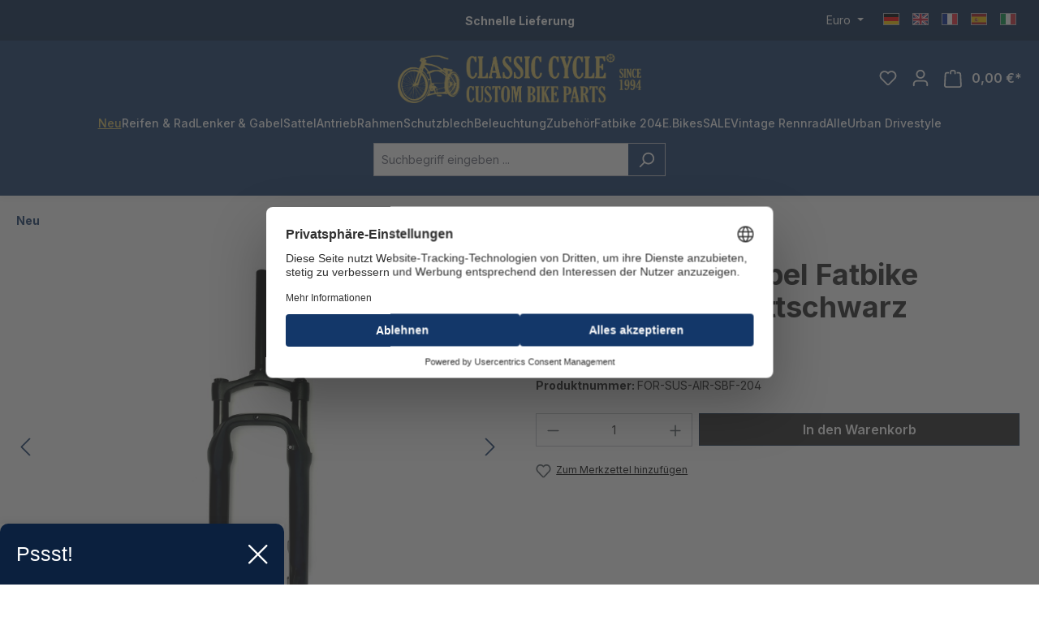

--- FILE ---
content_type: text/html; charset=UTF-8
request_url: https://classic-cycle.de/alle/3753/ud-204-federgabel-fatbike-luftgefedert-mattschwarz
body_size: 29340
content:
<!DOCTYPE html>
<html lang="de-DE"
      itemscope="itemscope"
      itemtype="https://schema.org/WebPage">


    
                            
    <head>
                                    <meta charset="utf-8">
            
                            <meta name="viewport"
                      content="width=device-width, initial-scale=1, shrink-to-fit=no">
            
                            <meta name="author"
                      content="">
                <meta name="robots"
                      content="index,follow">
                <meta name="revisit-after"
                      content="15 days">
                <meta name="keywords"
                      content="UD Ferdergabel Luftfeder, Urban Drivestyle">
                <meta name="description"
                      content="Federgabel Luftfeder Fatbike Fahrradgabel Ebike">
            
                <meta property="og:type"
          content="product">
    <meta property="og:site_name"
          content="Classic Cycle">
    <meta property="og:url"
          content="https://classic-cycle.de/Alle/3753/UD-204-Federgabel-Fatbike-luftgefedert-mattschwarz">
    <meta property="og:title"
          content="UD 204 Federgabel Fatbike luftgefedert, mattschwarz | FOR-SUS-AIR-SBF-204">

    <meta property="og:description"
          content="Federgabel Luftfeder Fatbike Fahrradgabel Ebike">
    <meta property="og:image"
          content="https://classic-cycle.de/media/94/09/cf/1702604847/ud_federgabel_luftgabel_fatbike_204_aa.jpg?ts=1702604847">

            <meta property="product:brand"
              content="Classic Cycle">
    
                        <meta property="product:price:amount"
          content="199.95">
    <meta property="product:price:currency"
          content="EUR">
    <meta property="product:product_link"
          content="https://classic-cycle.de/Alle/3753/UD-204-Federgabel-Fatbike-luftgefedert-mattschwarz">

    <meta name="twitter:card"
          content="product">
    <meta name="twitter:site"
          content="Classic Cycle">
    <meta name="twitter:title"
          content="UD 204 Federgabel Fatbike luftgefedert, mattschwarz | FOR-SUS-AIR-SBF-204">
    <meta name="twitter:description"
          content="Federgabel Luftfeder Fatbike Fahrradgabel Ebike">
    <meta name="twitter:image"
          content="https://classic-cycle.de/media/94/09/cf/1702604847/ud_federgabel_luftgabel_fatbike_204_aa.jpg?ts=1702604847">

                            <meta itemprop="copyrightHolder"
                      content="Classic Cycle">
                <meta itemprop="copyrightYear"
                      content="">
                <meta itemprop="isFamilyFriendly"
                      content="false">
                <meta itemprop="image"
                      content="https://classic-cycle.de/media/d1/ac/04/1734436152/logo_(1).png?ts=1734436153">
            
                                            <meta name="theme-color"
                      content="#fff">
                            
                                                
                    <link rel="shortcut icon"
                  href="https://classic-cycle.de/media/65/a1/ae/1702610022/faviconR0XYywHqgoJOm.png?ts=1702610022">
        
                                <link rel="apple-touch-icon"
                  href="https://classic-cycle.de/media/65/a1/ae/1702610022/faviconR0XYywHqgoJOm.png?ts=1702610022">
                    
            
    
    <link rel="canonical" href="https://classic-cycle.de/Alle/3753/UD-204-Federgabel-Fatbike-luftgefedert-mattschwarz">

                    <title itemprop="name">UD 204 Federgabel Fatbike luftgefedert, mattschwarz | FOR-SUS-AIR-SBF-204</title>
        
                                                                        <link rel="stylesheet"
                      href="https://classic-cycle.de/theme/e4dc6107efbe6acf75479d484cdc5c0a/css/all.css?1754338659">
                                    
                    
    <script>
        window.features = {"V6_5_0_0":true,"v6.5.0.0":true,"V6_6_0_0":true,"v6.6.0.0":true,"V6_7_0_0":false,"v6.7.0.0":false,"ADDRESS_SELECTION_REWORK":false,"address.selection.rework":false,"DISABLE_VUE_COMPAT":false,"disable.vue.compat":false,"ACCESSIBILITY_TWEAKS":false,"accessibility.tweaks":false,"ADMIN_VITE":false,"admin.vite":false,"TELEMETRY_METRICS":false,"telemetry.metrics":false,"PERFORMANCE_TWEAKS":false,"performance.tweaks":false,"CACHE_REWORK":false,"cache.rework":false,"PAYPAL_SETTINGS_TWEAKS":false,"paypal.settings.tweaks":false};
    </script>
        
                
                                    
                        
    <script nonce="qvFvU0omLx4=">
        (function e(){window.document.$emitter&&typeof window.document.$emitter.subscribe==="function"?window.document.$emitter.subscribe("CookieConfiguration_Update",t=>{t&&t.detail&&Object.prototype.hasOwnProperty.call(t.detail,"dtgsAllowGtmTracking")&&window.location.reload()}):setTimeout(e,100)})();
    </script>

            
                        <link rel="preconnect" href="//privacy-proxy.usercentrics.eu">
        <link rel="preload" href="//privacy-proxy.usercentrics.eu/latest/uc-block.bundle.js" as="script">

        <script id="usercentrics-cmp"
                data-settings-id="4mh1URzzzn_mNo"
                src="https://web.cmp.usercentrics.eu/ui/loader.js"
                async></script>

                    <script type="application/javascript"
                    src="https://privacy-proxy.usercentrics.eu/latest/uc-block.bundle.js"></script>
            
                        
                <script nonce="qvFvU0omLx4=">
            window.dataLayer = window.dataLayer || [];
            function gtag() { dataLayer.push(arguments); }
        </script>
    

            <script type="text/plain" data-usercentrics="Hotjar">
            (function(h,o,t,j,a,r){
                h.hj=h.hj||function(){(h.hj.q=h.hj.q||[]).push(arguments)};
                h._hjSettings={hjid:5107690,hjsv:6};
                a=o.getElementsByTagName('head')[0];
                r=o.createElement('script');r.async=1;
                r.src=t+h._hjSettings.hjid+j+h._hjSettings.hjsv;
                a.appendChild(r);
            })(window,document,'https://static.hotjar.com/c/hotjar-','.js?sv=');
        </script>
    


                            
            <script type="text/javascript"
                                src='https://www.google.com/recaptcha/api.js?render=6Lfy55wiAAAAANmEWdaQaVP24r2lCyu5KPwseGMh'
                defer></script>
        <script>
                                        window.googleReCaptchaV3Active = true;
                    </script>
            
                
                                
                                <script>
                window.activeNavigationId = '018c6a243e7071d39848399d7c932495';
                window.router = {
                    'frontend.cart.offcanvas': '/checkout/offcanvas',
                    'frontend.cookie.offcanvas': '/cookie/offcanvas',
                    'frontend.checkout.finish.page': '/checkout/finish',
                    'frontend.checkout.info': '/widgets/checkout/info',
                    'frontend.menu.offcanvas': '/widgets/menu/offcanvas',
                    'frontend.cms.page': '/widgets/cms',
                    'frontend.cms.navigation.page': '/widgets/cms/navigation',
                    'frontend.account.addressbook': '/widgets/account/address-book',
                    'frontend.country.country-data': '/country/country-state-data',
                    'frontend.app-system.generate-token': '/app-system/Placeholder/generate-token',
                    };
                window.salesChannelId = '018c6a2458d670fba17e6f1d4bc91585';
            </script>
        
                                <script>
                
                window.breakpoints = {"xs":0,"sm":576,"md":768,"lg":992,"xl":1200,"xxl":1400};
            </script>
        
                                    <script>
                    window.customerLoggedInState = 0;

                    window.wishlistEnabled = 1;
                </script>
                    
                                    
    
                            <script>
                window.themeAssetsPublicPath = 'https://classic-cycle.de/theme/0193d473673572a390c17d9b5d6adcab/assets/';
            </script>
        
                        
    <script>
        window.validationMessages = {"required":"Die Eingabe darf nicht leer sein.","email":"Ung\u00fcltige E-Mail-Adresse. Die E-Mail ben\u00f6tigt das Format \"nutzer@beispiel.de\".","confirmation":"Ihre Eingaben sind nicht identisch.","minLength":"Die Eingabe ist zu kurz."};
    </script>
        
        
                                                        <script>
                        window.themeJsPublicPath = 'https://classic-cycle.de/theme/e4dc6107efbe6acf75479d484cdc5c0a/js/';
                    </script>
                                            <script type="text/javascript" src="https://classic-cycle.de/theme/e4dc6107efbe6acf75479d484cdc5c0a/js/storefront/storefront.js?1754338659" defer></script>
                                            <script type="text/javascript" src="https://classic-cycle.de/theme/e4dc6107efbe6acf75479d484cdc5c0a/js/swag-pay-pal/swag-pay-pal.js?1754338659" defer></script>
                                            <script type="text/javascript" src="https://classic-cycle.de/theme/e4dc6107efbe6acf75479d484cdc5c0a/js/weedesign-trumbowyg/weedesign-trumbowyg.js?1754338659" defer></script>
                                            <script type="text/javascript" src="https://classic-cycle.de/theme/e4dc6107efbe6acf75479d484cdc5c0a/js/dtgs-google-tag-manager-sw6/dtgs-google-tag-manager-sw6.js?1754338659" defer></script>
                                            <script type="text/javascript" src="https://classic-cycle.de/theme/e4dc6107efbe6acf75479d484cdc5c0a/js/zeobv-get-notified/zeobv-get-notified.js?1754338659" defer></script>
                                            <script type="text/javascript" src="https://classic-cycle.de/theme/e4dc6107efbe6acf75479d484cdc5c0a/js/pickware-shipping-bundle/pickware-shipping-bundle.js?1754338659" defer></script>
                                            <script type="text/javascript" src="https://classic-cycle.de/theme/e4dc6107efbe6acf75479d484cdc5c0a/js/pickware-dhl/pickware-dhl.js?1754338659" defer></script>
                                            <script type="text/javascript" src="https://classic-cycle.de/theme/e4dc6107efbe6acf75479d484cdc5c0a/js/nktng-storefront/nktng-storefront.js?1754338659" defer></script>
                                            <script type="text/javascript" src="https://classic-cycle.de/theme/e4dc6107efbe6acf75479d484cdc5c0a/js/cbax-modul-analytics/cbax-modul-analytics.js?1754338659" defer></script>
                                            <script type="text/javascript" src="https://classic-cycle.de/theme/e4dc6107efbe6acf75479d484cdc5c0a/js/sensus-uptain-connect6/sensus-uptain-connect6.js?1754338659" defer></script>
                                            <script type="text/javascript" src="https://classic-cycle.de/theme/e4dc6107efbe6acf75479d484cdc5c0a/js/swag-analytics/swag-analytics.js?1754338659" defer></script>
                                            <script type="text/javascript" src="https://classic-cycle.de/theme/e4dc6107efbe6acf75479d484cdc5c0a/js/drme-c-c/drme-c-c.js?1754338659" defer></script>
                                                        

    
    
    

    
        
        
        
        
    
        
                            

                                
    <script>
        window.mollie_javascript_use_shopware = '0'
    </script>

            <script type="text/javascript" src="https://classic-cycle.de/bundles/molliepayments/mollie-payments.js?1754475145" defer></script>
    

    </head>

    <body class="is-ctl-product is-act-index">

            
                
    
    
            <div id="page-top" class="skip-to-content bg-primary-subtle text-primary-emphasis overflow-hidden" tabindex="-1">
            <div class="container skip-to-content-container d-flex justify-content-center visually-hidden-focusable">
                                                                                        <a href="#content-main" class="skip-to-content-link d-inline-flex text-decoration-underline m-1 p-2 fw-bold gap-2">
                                Zum Hauptinhalt springen
                            </a>
                                            
                                                                        <a href="#header-main-search-input" class="skip-to-content-link d-inline-flex text-decoration-underline m-1 p-2 fw-bold gap-2 d-none d-sm-block">
                                Zur Suche springen
                            </a>
                                            
                                                                        <a href="#main-navigation-menu" class="skip-to-content-link d-inline-flex text-decoration-underline m-1 p-2 fw-bold gap-2 d-none d-lg-block">
                                Zur Hauptnavigation springen
                            </a>
                                                                        </div>
        </div>
        
    
                
                
                            <noscript class="noscript-main">
                
    <div role="alert"
         aria-live="polite"
                  class="alert alert-info alert-has-icon">
                                                                        
                                                            <span class="icon icon-info" aria-hidden="true">
                                        <svg xmlns="http://www.w3.org/2000/svg" xmlns:xlink="http://www.w3.org/1999/xlink" width="24" height="24" viewBox="0 0 24 24"><defs><path d="M12 7c.5523 0 1 .4477 1 1s-.4477 1-1 1-1-.4477-1-1 .4477-1 1-1zm1 9c0 .5523-.4477 1-1 1s-1-.4477-1-1v-5c0-.5523.4477-1 1-1s1 .4477 1 1v5zm11-4c0 6.6274-5.3726 12-12 12S0 18.6274 0 12 5.3726 0 12 0s12 5.3726 12 12zM12 2C6.4772 2 2 6.4772 2 12s4.4772 10 10 10 10-4.4772 10-10S17.5228 2 12 2z" id="icons-default-info" /></defs><use xlink:href="#icons-default-info" fill="#758CA3" fill-rule="evenodd" /></svg>
                    </span>
                                                        
                                    
                    <div class="alert-content-container">
                                                    
                                                        <div class="alert-content">                                                    Um unseren Shop in vollem Umfang nutzen zu können, empfehlen wir Ihnen Javascript in Ihrem Browser zu aktivieren.
                                                                </div>                
                                                                </div>
            </div>
            </noscript>
        
    
    <!-- Google Tag Manager Noscript -->
            <noscript class="noscript-gtm">
            <iframe src="https://www.googletagmanager.com/ns.html?id=GTM-PDD9ZCQ9"
                    height="0"
                    width="0"
                    style="display:none;visibility:hidden">
            </iframe>
        </noscript>
        <!-- End Google Tag Manager Noscript -->

                                                
    
                    
        
        
        <div class="top-bar nktng-bs-py-2"
             style="background-color: #07244B; ">
            <div class="container top-bar-text nktng-bs-text-white nktng-bs-text-center nktng-bs-mb-0"
                 style="">
                <div class="row">
                    <div class="col-12 col-lg-3 p-0 order-last order-lg-first"></div>

                    <div class="col-12 col-lg d-flex align-items-center">
                        <div class="w-100  nktng-bs-text-white"
                             style="">
                            <p><b>Schnelle Lieferung</b></p>
                        </div>
                    </div>


                    <div class="col-12 col-lg-3 order-first order-lg-last top-bar-switch-container">
                                                                            
                
            <div class="top-bar-nav-item top-bar-currency">
                            <form method="post"
                      action="/checkout/configure"
                      class="currency-form"
                      data-form-auto-submit="true">
                                            <div class="currencies-menu dropdown">
                                                            <button class="btn dropdown-toggle top-bar-nav-btn"
                                        type="button"
                                        id="currenciesDropdown-top-bar"
                                        data-bs-toggle="dropdown"
                                        aria-haspopup="true"
                                        aria-expanded="false"
                                        aria-label="Währung ändern (Euro ist die aktuelle Währung)">
                                                                            <span aria-hidden="true"></span>
                                                                                <span class="top-bar-nav-text">Euro</span>
                                                                    </button>
                            
                                                            <ul class="top-bar-list dropdown-menu dropdown-menu-end"
                                    aria-label="Verfügbare Währungen">
                                                                            
                                                                                                                                                                            <li class="top-bar-list-item dropdown-item">
                                                                                                                                                                                                                <label class="top-bar-list-label"
                                                               for="top-bar-018c6a24563e73ca8f353d5006bd0e28">
                                                                                                                                                                                        <input class="top-bar-list-radio"
                                                                       id="top-bar-018c6a24563e73ca8f353d5006bd0e28"
                                                                       value="018c6a24563e73ca8f353d5006bd0e28"
                                                                       name="currencyId"
                                                                       type="radio"
                                                                        >
                                                                <span class="aria-hidden">$</span> USD
                                                                                                                    </label>
                                                                                                                                                </li>
                                                                                                                    
                                                                                                                                                                            <li class="top-bar-list-item dropdown-item item-checked">
                                                                                                                                                                                                                <label class="top-bar-list-label"
                                                               for="top-bar-b7d2554b0ce847cd82f3ac9bd1c0dfca">
                                                                                                                                                                                        <input class="top-bar-list-radio"
                                                                       id="top-bar-b7d2554b0ce847cd82f3ac9bd1c0dfca"
                                                                       value="b7d2554b0ce847cd82f3ac9bd1c0dfca"
                                                                       name="currencyId"
                                                                       type="radio"
                                                                         checked>
                                                                <span class="aria-hidden">€</span> EUR
                                                                                                                    </label>
                                                                                                                                                </li>
                                                                                                            </ul>
                            
                                                                                        <input name="redirectTo"
                                       type="hidden"
                                       value="frontend.detail.page">

                                                                    <input name="redirectParameters[_httpCache]"
                                           type="hidden"
                                           value="1">
                                                                    <input name="redirectParameters[productId]"
                                           type="hidden"
                                           value="018c6a2534a172ffbc77a52e8d371fa4">
                                                                                    </div>
                                    </form>
                    </div>
                        
                        
                                                                            
                
    
            
                                
            <div class="top-bar-nav-item top-bar-language">
                            <form method="post"
                      action="/checkout/language"
                      class="language-form"
                      data-form-auto-submit="true">
                                
    <div class="languages-menu">
                    <ul class="top-bar-list list-group-horizontal list-group">
                <li class="top-bar-list-item list-group-item">
                    <a href="https://classic-cycle.de">
                        <div class="top-bar-list-item-icon language-flag country-de language-de" title="DE"></div>
                    </a>
                </li>
                <li class="top-bar-list-item list-group-item">
                    <a href="https://classic-cycle.com">
                        <div class="top-bar-list-item-icon language-flag country-gb language-gb" title="EN"></div>
                    </a>
                </li>
                <li class="top-bar-list-item list-group-item">
                    <a href="https://classic-cycle.fr">
                        <div class="top-bar-list-item-icon language-flag country-fr language-fr" title="FR"></div>
                    </a>
                </li>
                <li class="top-bar-list-item list-group-item">
                    <a href="https://classic-cycle.es">
                        <div class="top-bar-list-item-icon language-flag country-es language-es" title="ES"></div>
                    </a>
                </li>
                <li class="top-bar-list-item list-group-item">
                    <a href="https://classic-cycle.it">
                        <div class="top-bar-list-item-icon language-flag country-it language-it" title="IT"></div>
                    </a>
                </li>
            </ul>
            </div>

    <input name="redirectTo" type="hidden" value="frontend.detail.page">

            <input name="redirectParameters[_httpCache]" type="hidden" value="1">
            <input name="redirectParameters[productId]" type="hidden" value="018c6a2534a172ffbc77a52e8d371fa4">
                    </form>
            
        </div>
                        
                                            </div>
                </div>
            </div>
        </div>
        
    <header class="header-main nktng-bs-bg-primary"
            style=""
            >
                    <div class="container nktng-bs-position-relative">
                    
                    
    <div class="row align-items-center header-row justify-content-center nktng-bs-py-2 nktng-bs-py-lg-3 ">
                    <div class="col-6 header-logo-col col-sm-auto nktng-bs-pb-0 d-flex align-items-center gap-4">
                                            
    <div class="col-auto nktng-bs-d-lg-none nktng-bs-position-absolute nktng-bs-start-0">
        <div class="menu-button">
            <button class="btn nav-main-toggle-btn header-actions-btn nktng-bs-p-0"
                    type="button"
                                                                data-off-canvas-menu="true"
                                        aria-label="Menü"
            >
                                                                                        <span class="icon icon-stack">
                                        <svg xmlns="http://www.w3.org/2000/svg" xmlns:xlink="http://www.w3.org/1999/xlink" width="24" height="24" viewBox="0 0 24 24"><defs><path d="M3 13c-.5523 0-1-.4477-1-1s.4477-1 1-1h18c.5523 0 1 .4477 1 1s-.4477 1-1 1H3zm0-7c-.5523 0-1-.4477-1-1s.4477-1 1-1h18c.5523 0 1 .4477 1 1s-.4477 1-1 1H3zm0 14c-.5523 0-1-.4477-1-1s.4477-1 1-1h18c.5523 0 1 .4477 1 1s-.4477 1-1 1H3z" id="icons-default-stack" /></defs><use xlink:href="#icons-default-stack" fill="#758CA3" fill-rule="evenodd" /></svg>
                    </span>
                                                    </button>
        </div>
    </div>
                                    <div class="header-logo-main text-center">
                    <a class="header-logo-main-link"
               href="/"
               title="Zur Startseite gehen">
                    <picture class="header-logo-picture nktng-bs-ms-0 nktng-bs-m-lg-auto"
             style="width: 300px">
                                                            
                                                            
                    <img src="https://classic-cycle.de/media/d1/ac/04/1734436152/logo_%281%29.png?ts=1734436153"
             alt="Zur Startseite gehen"
             class="img-fluid header-logo-main-img nktng-bs-w-100">
    
    </picture>
            </a>
            </div>
            </div>
        
        
                                    <div class="header-actions-col d-flex col-6 order-2 order-sm-3 align-items-center position-absolute end-0 position-absolute end-0 col-sm-auto justify-content-end">
    <div class="row g-2 g-lg-3 justify-content-end">
                                    <div class="col-auto d-flex">
                    <div class="search-toggle">
                        <button class="btn header-actions-btn search-toggle-btn js-search-toggle-btn collapsed nktng-bs-p-0"
                                type="button"
                                data-bs-toggle="collapse"
                                data-bs-target="#searchCollapse"
                                aria-expanded="false"
                                aria-controls="searchCollapse"
                                aria-label="Suchen">

                                                                    <span class="icon icon-search">
                                        <svg xmlns="http://www.w3.org/2000/svg" xmlns:xlink="http://www.w3.org/1999/xlink" width="24" height="24" viewBox="0 0 24 24"><defs><path d="M10.0944 16.3199 4.707 21.707c-.3905.3905-1.0237.3905-1.4142 0-.3905-.3905-.3905-1.0237 0-1.4142L8.68 14.9056C7.6271 13.551 7 11.8487 7 10c0-4.4183 3.5817-8 8-8s8 3.5817 8 8-3.5817 8-8 8c-1.8487 0-3.551-.627-4.9056-1.6801zM15 16c3.3137 0 6-2.6863 6-6s-2.6863-6-6-6-6 2.6863-6 6 2.6863 6 6 6z" id="icons-default-search" /></defs><use xlink:href="#icons-default-search" fill="#758CA3" fill-rule="evenodd" /></svg>
                    </span>
                                                        </button>
                    </div>
                </div>
                    
                                    <div class="col-auto">
                    <div class="header-wishlist">
                        <a class="btn header-wishlist-btn header-actions-btn nktng-bs-p-0"
                           href="/wishlist"
                           title="Merkzettel"
                           aria-label="Merkzettel">
                                    
            <span class="header-wishlist-icon">
                                    <span class="icon icon-heart">
                                        <svg xmlns="http://www.w3.org/2000/svg" xmlns:xlink="http://www.w3.org/1999/xlink" width="24" height="24" viewBox="0 0 24 24"><defs><path d="M20.0139 12.2998c1.8224-1.8224 1.8224-4.7772 0-6.5996-1.8225-1.8225-4.7772-1.8225-6.5997 0L12 7.1144l-1.4142-1.4142c-1.8225-1.8225-4.7772-1.8225-6.5997 0-1.8224 1.8224-1.8224 4.7772 0 6.5996l7.519 7.519a.7.7 0 0 0 .9899 0l7.5189-7.519zm1.4142 1.4142-7.519 7.519c-1.0543 1.0544-2.7639 1.0544-3.8183 0L2.572 13.714c-2.6035-2.6035-2.6035-6.8245 0-9.428 2.6035-2.6035 6.8246-2.6035 9.4281 0 2.6035-2.6035 6.8246-2.6035 9.428 0 2.6036 2.6035 2.6036 6.8245 0 9.428z" id="icons-default-heart" /></defs><use xlink:href="#icons-default-heart" fill="#758CA3" fill-rule="evenodd" /></svg>
                    </span>
                        </span>
    
    
    
    <span class="badge bg-primary header-wishlist-badge"
          id="wishlist-basket"
          data-wishlist-storage="true"
          data-wishlist-storage-options="{&quot;listPath&quot;:&quot;\/wishlist\/list&quot;,&quot;mergePath&quot;:&quot;\/wishlist\/merge&quot;,&quot;pageletPath&quot;:&quot;\/wishlist\/merge\/pagelet&quot;}"
          data-wishlist-widget="true"
          data-wishlist-widget-options="{&quot;showCounter&quot;:true}"
    ></span>
                        </a>
                    </div>
                </div>
                    
                    <div class="col-auto">
                <div class="account-menu">
                        <div class="dropdown">
            
    <button class="btn account-menu-btn header-actions-btn nktng-bs-p-0"
            type="button"
            id="accountWidget"
            data-account-menu="true"
            data-bs-toggle="dropdown"
            aria-haspopup="true"
            aria-expanded="false"
            aria-label="Ihr Konto"
            title="Ihr Konto">

                            <span class="icon icon-avatar">
                                        <svg xmlns="http://www.w3.org/2000/svg" xmlns:xlink="http://www.w3.org/1999/xlink" width="24" height="24" viewBox="0 0 24 24"><defs><path d="M12 3C9.7909 3 8 4.7909 8 7c0 2.2091 1.7909 4 4 4 2.2091 0 4-1.7909 4-4 0-2.2091-1.7909-4-4-4zm0-2c3.3137 0 6 2.6863 6 6s-2.6863 6-6 6-6-2.6863-6-6 2.6863-6 6-6zM4 22.099c0 .5523-.4477 1-1 1s-1-.4477-1-1V20c0-2.7614 2.2386-5 5-5h10.0007c2.7614 0 5 2.2386 5 5v2.099c0 .5523-.4477 1-1 1s-1-.4477-1-1V20c0-1.6569-1.3431-3-3-3H7c-1.6569 0-3 1.3431-3 3v2.099z" id="icons-default-avatar" /></defs><use xlink:href="#icons-default-avatar" fill="#758CA3" fill-rule="evenodd" /></svg>
                    </span>
                </button>

                    <div class="dropdown-menu dropdown-menu-end account-menu-dropdown js-account-menu-dropdown"
                 aria-labelledby="accountWidget">
                

        
            <div class="offcanvas-header">
                <button class="btn offcanvas-close js-offcanvas-close nktng-bs-border-bottom">
                            <span class="icon icon-x icon-sm">
                                        <svg xmlns="http://www.w3.org/2000/svg" xmlns:xlink="http://www.w3.org/1999/xlink" width="24" height="24" viewBox="0 0 24 24"><defs><path d="m10.5858 12-7.293-7.2929c-.3904-.3905-.3904-1.0237 0-1.4142.3906-.3905 1.0238-.3905 1.4143 0L12 10.5858l7.2929-7.293c.3905-.3904 1.0237-.3904 1.4142 0 .3905.3906.3905 1.0238 0 1.4143L13.4142 12l7.293 7.2929c.3904.3905.3904 1.0237 0 1.4142-.3906.3905-1.0238.3905-1.4143 0L12 13.4142l-7.2929 7.293c-.3905.3904-1.0237.3904-1.4142 0-.3905-.3906-.3905-1.0238 0-1.4143L10.5858 12z" id="icons-default-x" /></defs><use xlink:href="#icons-default-x" fill="#758CA3" fill-rule="evenodd" /></svg>
                    </span>
                </button>
        </div>
    
            <div class="offcanvas-body">
                <div class="account-menu">
                                    <div class="dropdown-header account-menu-header">
                    Ihr Konto
                </div>
                    
                                    <div class="account-menu-login">
                                            <a href="/account/login"
                           title="Anmelden"
                           class="btn btn-primary account-menu-login-button">
                            Anmelden
                        </a>
                    
                                            <div class="account-menu-register">
                            oder
                            <a href="/account/login"
                               title="Registrieren">
                                registrieren
                            </a>
                        </div>
                                    </div>
                    
                    <div class="account-menu-links">
                    <div class="header-account-menu">
        <div class="card account-menu-inner">
                                        
                                                <nav class="list-group list-group-flush account-aside-list-group">
                        
                                                                <a href="/account"
                                   title="Übersicht"
                                   class="list-group-item list-group-item-action account-aside-item"
                                   >
                                    Übersicht
                                </a>
                            
                                                            <a href="/account/profile"
                                   title="Persönliches Profil"
                                   class="list-group-item list-group-item-action account-aside-item"
                                   >
                                    Persönliches Profil
                                </a>
                            
                                                            <a href="/account/address"
                                   title="Adressen"
                                   class="list-group-item list-group-item-action account-aside-item"
                                   >
                                    Adressen
                                </a>
                            
                                                                                                                        <a href="/account/payment"
                                   title="Zahlungsarten"
                                   class="list-group-item list-group-item-action account-aside-item"
                                   >
                                    Zahlungsarten
                                </a>
                                                            
                                                            <a href="/account/order"
                                   title="Bestellungen"
                                   class="list-group-item list-group-item-action account-aside-item"
                                   >
                                    Bestellungen
                                </a>
                                                    

                        <a href="/account/mollie/subscriptions" title="Abonnements" class="list-group-item list-group-item-action account-aside-item">
                Abonnements
            </a>
            
                    </nav>
                            
                                                </div>
    </div>
            </div>
            </div>
        </div>
                </div>
            </div>
                </div>
            </div>
        
                    <div class="col-auto">
                <div class="header-cart"
                    data-off-canvas-cart="true">
                    <a class="btn header-cart-btn header-actions-btn nktng-bs-p-0"
                       href="/checkout/cart"
                       data-cart-widget="true"
                       title="Warenkorb"
                       aria-label="Warenkorb">
                                
    <span class="header-cart-icon nktng-bs-position-relative">
                            <span class="icon icon-bag">
                                        <svg xmlns="http://www.w3.org/2000/svg" xmlns:xlink="http://www.w3.org/1999/xlink" width="24" height="24" viewBox="0 0 24 24"><defs><path d="M5.892 3c.5523 0 1 .4477 1 1s-.4477 1-1 1H3.7895a1 1 0 0 0-.9986.9475l-.7895 15c-.029.5515.3946 1.0221.9987 1.0525h17.8102c.5523 0 1-.4477.9986-1.0525l-.7895-15A1 1 0 0 0 20.0208 5H17.892c-.5523 0-1-.4477-1-1s.4477-1 1-1h2.1288c1.5956 0 2.912 1.249 2.9959 2.8423l.7894 15c.0035.0788.0035.0788.0042.1577 0 1.6569-1.3432 3-3 3H3c-.079-.0007-.079-.0007-.1577-.0041-1.6546-.0871-2.9253-1.499-2.8382-3.1536l.7895-15C.8775 4.249 2.1939 3 3.7895 3H5.892zm4 2c0 .5523-.4477 1-1 1s-1-.4477-1-1V3c0-1.6569 1.3432-3 3-3h2c1.6569 0 3 1.3431 3 3v2c0 .5523-.4477 1-1 1s-1-.4477-1-1V3c0-.5523-.4477-1-1-1h-2c-.5523 0-1 .4477-1 1v2z" id="icons-default-bag" /></defs><use xlink:href="#icons-default-bag" fill="#758CA3" fill-rule="evenodd" /></svg>
                    </span>
                        </span>
            <span class="header-cart-total">
            0,00 €*
        </span>
                        </a>
                </div>
            </div>
        
            </div>
</div>
                        </div>
                        <div class="nav-main">
                
    <div class="main-navigation"
         id="mainNavigation"
         data-flyout-menu="true">
            <div class="container nktng-bs-p-0">
            <nav class="nav main-navigation-menu"
        aria-label="Hauptnavigation"
        itemscope="itemscope"
        itemtype="https://schema.org/SiteNavigationElement">
        
                    
                                            
                                                                                                                                                                                
                                <a class="nav-link main-navigation-link nav-item-018c6a243e7071d39848399d7c932495 nktng-bs-ps-0 active"
                                   href="https://classic-cycle.de/Neu/"
                                   itemprop="url"
                                                                                                          title="Neu">
                                    <div class="main-navigation-link-text">
                                        <span itemprop="name">Neu</span>
                                    </div>
                                </a>
                                                    
                                            
                                                                                                            
                                <a class="nav-link main-navigation-link nav-item-018c6a243e717252bbff989fd736dc8e "
                                   href="https://classic-cycle.de/Reifen-Rad/"
                                   itemprop="url"
                                   data-flyout-menu-trigger="018c6a243e717252bbff989fd736dc8e"                                                                       title="Reifen &amp; Rad">
                                    <div class="main-navigation-link-text">
                                        <span itemprop="name">Reifen &amp; Rad</span>
                                    </div>
                                </a>
                                                    
                                            
                                                                                                            
                                <a class="nav-link main-navigation-link nav-item-018c6a243e7272049119087ef9f71023 "
                                   href="https://classic-cycle.de/Lenker-Gabel/"
                                   itemprop="url"
                                   data-flyout-menu-trigger="018c6a243e7272049119087ef9f71023"                                                                       title="Lenker &amp; Gabel">
                                    <div class="main-navigation-link-text">
                                        <span itemprop="name">Lenker &amp; Gabel</span>
                                    </div>
                                </a>
                                                    
                                            
                                                                                                            
                                <a class="nav-link main-navigation-link nav-item-018c6a243e7272049119087efebef0a9 "
                                   href="https://classic-cycle.de/Sattel/"
                                   itemprop="url"
                                   data-flyout-menu-trigger="018c6a243e7272049119087efebef0a9"                                                                       title="Sattel">
                                    <div class="main-navigation-link-text">
                                        <span itemprop="name">Sattel</span>
                                    </div>
                                </a>
                                                    
                                            
                                                                                                            
                                <a class="nav-link main-navigation-link nav-item-018c6a243e7272049119087f029feac6 "
                                   href="https://classic-cycle.de/Antrieb/"
                                   itemprop="url"
                                   data-flyout-menu-trigger="018c6a243e7272049119087f029feac6"                                                                       title="Antrieb">
                                    <div class="main-navigation-link-text">
                                        <span itemprop="name">Antrieb</span>
                                    </div>
                                </a>
                                                    
                                            
                                                                                                            
                                <a class="nav-link main-navigation-link nav-item-018c6a243e73702f8396823b66c64e54 "
                                   href="https://classic-cycle.de/Rahmen/"
                                   itemprop="url"
                                   data-flyout-menu-trigger="018c6a243e73702f8396823b66c64e54"                                                                       title="Rahmen">
                                    <div class="main-navigation-link-text">
                                        <span itemprop="name">Rahmen</span>
                                    </div>
                                </a>
                                                    
                                            
                                                                                                            
                                <a class="nav-link main-navigation-link nav-item-018c6a243e73702f8396823b6bcc9c86 "
                                   href="https://classic-cycle.de/Schutzblech/"
                                   itemprop="url"
                                   data-flyout-menu-trigger="018c6a243e73702f8396823b6bcc9c86"                                                                       title="Schutzblech">
                                    <div class="main-navigation-link-text">
                                        <span itemprop="name">Schutzblech</span>
                                    </div>
                                </a>
                                                    
                                            
                                                                                                            
                                <a class="nav-link main-navigation-link nav-item-018c6a243e73702f8396823b70745b24 "
                                   href="https://classic-cycle.de/Beleuchtung/"
                                   itemprop="url"
                                   data-flyout-menu-trigger="018c6a243e73702f8396823b70745b24"                                                                       title="Beleuchtung">
                                    <div class="main-navigation-link-text">
                                        <span itemprop="name">Beleuchtung</span>
                                    </div>
                                </a>
                                                    
                                            
                                                                                                            
                                <a class="nav-link main-navigation-link nav-item-018c6a243e747254b5c139f31cd52194 "
                                   href="https://classic-cycle.de/Zubehoer/"
                                   itemprop="url"
                                   data-flyout-menu-trigger="018c6a243e747254b5c139f31cd52194"                                                                       title="Zubehör">
                                    <div class="main-navigation-link-text">
                                        <span itemprop="name">Zubehör</span>
                                    </div>
                                </a>
                                                    
                                            
                                                                                                            
                                <a class="nav-link main-navigation-link nav-item-018c6a243e747254b5c139f320c315aa "
                                   href="https://classic-cycle.de/Fatbike-204/"
                                   itemprop="url"
                                   data-flyout-menu-trigger="018c6a243e747254b5c139f320c315aa"                                                                       title="Fatbike  204">
                                    <div class="main-navigation-link-text">
                                        <span itemprop="name">Fatbike  204</span>
                                    </div>
                                </a>
                                                    
                                            
                                                                                                            
                                <a class="nav-link main-navigation-link nav-item-018c6a243e7570499b0a9e2306ddc0dd "
                                   href="https://classic-cycle.de/E.Bikes/"
                                   itemprop="url"
                                   data-flyout-menu-trigger="018c6a243e7570499b0a9e2306ddc0dd"                                                                       title="E.Bikes">
                                    <div class="main-navigation-link-text">
                                        <span itemprop="name">E.Bikes</span>
                                    </div>
                                </a>
                                                    
                                            
                                                                                                            
                                <a class="nav-link main-navigation-link nav-item-018c6a243e7673ec930d8c548029b477 "
                                   href="https://classic-cycle.de/SALE/"
                                   itemprop="url"
                                   data-flyout-menu-trigger="018c6a243e7673ec930d8c548029b477"                                                                       title="SALE">
                                    <div class="main-navigation-link-text">
                                        <span itemprop="name">SALE</span>
                                    </div>
                                </a>
                                                    
                                            
                                                                                                            
                                <a class="nav-link main-navigation-link nav-item-018c6a243e7673ec930d8c54841706ba "
                                   href="https://classic-cycle.de/Vintage-Rennrad/"
                                   itemprop="url"
                                                                                                          title="Vintage Rennrad">
                                    <div class="main-navigation-link-text">
                                        <span itemprop="name">Vintage Rennrad</span>
                                    </div>
                                </a>
                                                    
                                            
                                                                                                            
                                <a class="nav-link main-navigation-link nav-item-018c6a243e7673ec930d8c5489004f98 "
                                   href="https://classic-cycle.de/Alle/"
                                   itemprop="url"
                                                                                                          title="Alle">
                                    <div class="main-navigation-link-text">
                                        <span itemprop="name">Alle</span>
                                    </div>
                                </a>
                                                    
                                            
                                                                                                            
                                <a class="nav-link main-navigation-link nav-item-018c6a243e7772aab15790bc0a782683 nktng-bs-pe-0 "
                                   href="https://classic-cycle.de/Urban-Drivestyle/"
                                   itemprop="url"
                                                                                                          title="Urban Drivestyle">
                                    <div class="main-navigation-link-text">
                                        <span itemprop="name">Urban Drivestyle</span>
                                    </div>
                                </a>
                                                    
                        </nav>

            
                                                                                                                                                                                                                                                                                                                                                                                                                                                                                                                                                                                                                                        
                                    <div class="navigation-flyouts">
                                                                                                                                                                                                <div class="navigation-flyout"
                                         data-flyout-menu-id="018c6a243e717252bbff989fd736dc8e">
                                        <div class="container">
                                                                                                    
            <div class="row navigation-flyout-bar visually-hidden">
                            <div class="col">
                    <div class="navigation-flyout-category-link">
                                                                                    <a class="nav-link"
                                   href="https://classic-cycle.de/Reifen-Rad/"
                                   itemprop="url"
                                   title="Reifen &amp; Rad">
                                                                            Zur Kategorie Reifen &amp; Rad
                                                <span class="icon icon-arrow-right icon-primary">
                                        <svg xmlns="http://www.w3.org/2000/svg" xmlns:xlink="http://www.w3.org/1999/xlink" width="16" height="16" viewBox="0 0 16 16"><defs><path id="icons-solid-arrow-right" d="M6.7071 6.2929c-.3905-.3905-1.0237-.3905-1.4142 0-.3905.3905-.3905 1.0237 0 1.4142l3 3c.3905.3905 1.0237.3905 1.4142 0l3-3c.3905-.3905.3905-1.0237 0-1.4142-.3905-.3905-1.0237-.3905-1.4142 0L9 8.5858l-2.2929-2.293z" /></defs><use transform="rotate(-90 9 8.5)" xlink:href="#icons-solid-arrow-right" fill="#758CA3" fill-rule="evenodd" /></svg>
                    </span>
                                                                        </a>
                                                    
                    </div>
                </div>
            
                            <div class="col-auto">
                    <div class="navigation-flyout-close js-close-flyout-menu">
                                                                                            <span class="icon icon-x">
                                        <svg xmlns="http://www.w3.org/2000/svg" xmlns:xlink="http://www.w3.org/1999/xlink" width="24" height="24" viewBox="0 0 24 24"><use xlink:href="#icons-default-x" fill="#758CA3" fill-rule="evenodd" /></svg>
                    </span>
                                                                            </div>
                </div>
            
        </div>
    
            <div class="row navigation-flyout-content nktng-bs-pb-0">
                            <div class=" col">
                    <div class="navigation-flyout-categories">
                                                                        
        
                
            <div class="row navigation-flyout-categories is-level-0">
    
                            
                                    <ul class=" col-5 navigation-flyout-col">
            
                            
                                    <li class="list-group-item nktng-bs-border-0 nktng-bs-m-0 nktng-bs-p-0 nktng-bs-bg-transparent">
                        <a class="nav-item nav-link navigation-flyout-link is-level-0"
                           href="https://classic-cycle.de/Reifen-Rad/Reifen-Schlauch-Zubehoer/"
                           itemprop="url"
                                                      title="Reifen, Schlauch + Zubehör">
                                                        <span itemprop="name">Reifen, Schlauch + Zubehör</span>
                        </a>
                    </li>
                            
                                                                                    
        
    
            <ul class="list-group is-level-1">
    
                            
                    
                            
                                    <li class="list-group-item nktng-bs-border-0 nktng-bs-m-0 nktng-bs-p-0 nktng-bs-bg-transparent">
                        <a class="nav-item nav-link navigation-flyout-link is-level-1"
                           href="https://classic-cycle.de/Reifen-Rad/Reifen-Schlauch-Zubehoer/Reifen/"
                           itemprop="url"
                                                      title="Reifen">
                                                        <span itemprop="name">Reifen</span>
                        </a>
                    </li>
                            
                                                                                    
        
    
            <ul class="list-group is-level-2">
    
                            
                    
                            
                                    <li class="list-group-item nktng-bs-border-0 nktng-bs-m-0 nktng-bs-p-0 nktng-bs-bg-transparent">
                        <a class="nav-item nav-link navigation-flyout-link is-level-2"
                           href="https://classic-cycle.de/Reifen-Rad/Reifen-Schlauch-Zubehoer/Reifen/20-Zoll-Reifen/"
                           itemprop="url"
                                                      title="20 Zoll Reifen">
                                                        <span itemprop="name">20 Zoll Reifen</span>
                        </a>
                    </li>
                            
                                                                                    
        
    
            <ul class="list-group is-level-3">
    
    
            </ul>
                                                

                    
                            
                    
                            
                                    <li class="list-group-item nktng-bs-border-0 nktng-bs-m-0 nktng-bs-p-0 nktng-bs-bg-transparent">
                        <a class="nav-item nav-link navigation-flyout-link is-level-2"
                           href="https://classic-cycle.de/Reifen-Rad/Reifen-Schlauch-Zubehoer/Reifen/24-Zoll-Reifen/"
                           itemprop="url"
                                                      title="24 Zoll Reifen">
                                                        <span itemprop="name">24 Zoll Reifen</span>
                        </a>
                    </li>
                            
                                                                                    
        
    
            <ul class="list-group is-level-3">
    
    
            </ul>
                                                

                    
                            
                    
                            
                                    <li class="list-group-item nktng-bs-border-0 nktng-bs-m-0 nktng-bs-p-0 nktng-bs-bg-transparent">
                        <a class="nav-item nav-link navigation-flyout-link is-level-2"
                           href="https://classic-cycle.de/Reifen-Rad/Reifen-Schlauch-Zubehoer/Reifen/26-Zoll-Reifen/"
                           itemprop="url"
                                                      title="26 Zoll Reifen">
                                                        <span itemprop="name">26 Zoll Reifen</span>
                        </a>
                    </li>
                            
                                                                                    
        
    
            <ul class="list-group is-level-3">
    
    
            </ul>
                                                

                    
                            
                    
                            
                                    <li class="list-group-item nktng-bs-border-0 nktng-bs-m-0 nktng-bs-p-0 nktng-bs-bg-transparent">
                        <a class="nav-item nav-link navigation-flyout-link is-level-2"
                           href="https://classic-cycle.de/Reifen-Rad/Reifen-Schlauch-Zubehoer/Reifen/27-5-Zoll-Reifen/"
                           itemprop="url"
                                                      title="27,5 Zoll Reifen">
                                                        <span itemprop="name">27,5 Zoll Reifen</span>
                        </a>
                    </li>
                            
                                                                                    
        
    
            <ul class="list-group is-level-3">
    
    
            </ul>
                                                

                    
                            
                    
                            
                                    <li class="list-group-item nktng-bs-border-0 nktng-bs-m-0 nktng-bs-p-0 nktng-bs-bg-transparent">
                        <a class="nav-item nav-link navigation-flyout-link is-level-2"
                           href="https://classic-cycle.de/Reifen-Rad/Reifen-Schlauch-Zubehoer/Reifen/28-Zoll-Reifen/"
                           itemprop="url"
                                                      title="28 Zoll Reifen">
                                                        <span itemprop="name">28 Zoll Reifen</span>
                        </a>
                    </li>
                            
                                                                                    
        
    
            <ul class="list-group is-level-3">
    
    
            </ul>
                                                

                    
    
            </ul>
                                                

                    
                            
                    
                            
                                    <li class="list-group-item nktng-bs-border-0 nktng-bs-m-0 nktng-bs-p-0 nktng-bs-bg-transparent">
                        <a class="nav-item nav-link navigation-flyout-link is-level-1"
                           href="https://classic-cycle.de/Reifen-Rad/Reifen-Schlauch-Zubehoer/Wulstreifen/"
                           itemprop="url"
                                                      title="Wulstreifen">
                                                        <span itemprop="name">Wulstreifen</span>
                        </a>
                    </li>
                            
                                                                                    
        
    
            <ul class="list-group is-level-2">
    
    
            </ul>
                                                

                    
                            
                    
                            
                                    <li class="list-group-item nktng-bs-border-0 nktng-bs-m-0 nktng-bs-p-0 nktng-bs-bg-transparent">
                        <a class="nav-item nav-link navigation-flyout-link is-level-1"
                           href="https://classic-cycle.de/Reifen-Rad/Reifen-Schlauch-Zubehoer/Schlauch/"
                           itemprop="url"
                                                      title="Schlauch">
                                                        <span itemprop="name">Schlauch</span>
                        </a>
                    </li>
                            
                                                                                    
        
    
            <ul class="list-group is-level-2">
    
                            
                    
                            
                                    <li class="list-group-item nktng-bs-border-0 nktng-bs-m-0 nktng-bs-p-0 nktng-bs-bg-transparent">
                        <a class="nav-item nav-link navigation-flyout-link is-level-2"
                           href="https://classic-cycle.de/Reifen-Rad/Reifen-Schlauch-Zubehoer/Schlauch/20-Zoll-Schlauch/"
                           itemprop="url"
                                                      title="20 Zoll Schlauch">
                                                        <span itemprop="name">20 Zoll Schlauch</span>
                        </a>
                    </li>
                            
                                                                                    
        
    
            <ul class="list-group is-level-3">
    
    
            </ul>
                                                

                    
                            
                    
                            
                                    <li class="list-group-item nktng-bs-border-0 nktng-bs-m-0 nktng-bs-p-0 nktng-bs-bg-transparent">
                        <a class="nav-item nav-link navigation-flyout-link is-level-2"
                           href="https://classic-cycle.de/Reifen-Rad/Reifen-Schlauch-Zubehoer/Schlauch/24-Zoll-Schlauch/"
                           itemprop="url"
                                                      title="24 Zoll Schlauch">
                                                        <span itemprop="name">24 Zoll Schlauch</span>
                        </a>
                    </li>
                            
                                                                                    
        
    
            <ul class="list-group is-level-3">
    
    
            </ul>
                                                

                    
                            
                    
                            
                                    <li class="list-group-item nktng-bs-border-0 nktng-bs-m-0 nktng-bs-p-0 nktng-bs-bg-transparent">
                        <a class="nav-item nav-link navigation-flyout-link is-level-2"
                           href="https://classic-cycle.de/Reifen-Rad/Reifen-Schlauch-Zubehoer/Schlauch/26-Zoll-Schlauch/"
                           itemprop="url"
                                                      title="26 Zoll Schlauch">
                                                        <span itemprop="name">26 Zoll Schlauch</span>
                        </a>
                    </li>
                            
                                                                                    
        
    
            <ul class="list-group is-level-3">
    
    
            </ul>
                                                

                    
                            
                    
                            
                                    <li class="list-group-item nktng-bs-border-0 nktng-bs-m-0 nktng-bs-p-0 nktng-bs-bg-transparent">
                        <a class="nav-item nav-link navigation-flyout-link is-level-2"
                           href="https://classic-cycle.de/Reifen-Rad/Reifen-Schlauch-Zubehoer/Schlauch/28-Zoll-Schlauch/"
                           itemprop="url"
                                                      title="28 Zoll Schlauch">
                                                        <span itemprop="name">28 Zoll Schlauch</span>
                        </a>
                    </li>
                            
                                                                                    
        
    
            <ul class="list-group is-level-3">
    
    
            </ul>
                                                

                    
    
            </ul>
                                                

                    
                            
                    
                            
                                    <li class="list-group-item nktng-bs-border-0 nktng-bs-m-0 nktng-bs-p-0 nktng-bs-bg-transparent">
                        <a class="nav-item nav-link navigation-flyout-link is-level-1"
                           href="https://classic-cycle.de/Reifen-Rad/Reifen-Schlauch-Zubehoer/Felgenband/"
                           itemprop="url"
                                                      title="Felgenband">
                                                        <span itemprop="name">Felgenband</span>
                        </a>
                    </li>
                            
                                                                                    
        
    
            <ul class="list-group is-level-2">
    
    
            </ul>
                                                

                    
                            
                    
                            
                                    <li class="list-group-item nktng-bs-border-0 nktng-bs-m-0 nktng-bs-p-0 nktng-bs-bg-transparent">
                        <a class="nav-item nav-link navigation-flyout-link is-level-1"
                           href="https://classic-cycle.de/Reifen-Rad/Reifen-Schlauch-Zubehoer/Luftpumpe-Zubehoer/"
                           itemprop="url"
                                                      title="Luftpumpe + Zubehör">
                                                        <span itemprop="name">Luftpumpe + Zubehör</span>
                        </a>
                    </li>
                            
                                                                                    
        
    
            <ul class="list-group is-level-2">
    
    
            </ul>
                                                

                    
                            
                    
                            
                                    <li class="list-group-item nktng-bs-border-0 nktng-bs-m-0 nktng-bs-p-0 nktng-bs-bg-transparent">
                        <a class="nav-item nav-link navigation-flyout-link is-level-1"
                           href="https://classic-cycle.de/Reifen-Rad/Reifen-Schlauch-Zubehoer/Ventilkappe/"
                           itemprop="url"
                                                      title="Ventilkappe">
                                                        <span itemprop="name">Ventilkappe</span>
                        </a>
                    </li>
                            
                                                                                    
        
    
            <ul class="list-group is-level-2">
    
    
            </ul>
                                                

                    
    
            </ul>
                                                

                            </ul>
                    
                            
                                    <ul class=" col-5 navigation-flyout-col">
            
                            
                                    <li class="list-group-item nktng-bs-border-0 nktng-bs-m-0 nktng-bs-p-0 nktng-bs-bg-transparent">
                        <a class="nav-item nav-link navigation-flyout-link is-level-0"
                           href="https://classic-cycle.de/Reifen-Rad/Laufrad-Felge-Zubehoer/"
                           itemprop="url"
                                                      title="Laufrad, Felge + Zubehör">
                                                        <span itemprop="name">Laufrad, Felge + Zubehör</span>
                        </a>
                    </li>
                            
                                                                                    
        
    
            <ul class="list-group is-level-1">
    
                            
                    
                            
                                    <li class="list-group-item nktng-bs-border-0 nktng-bs-m-0 nktng-bs-p-0 nktng-bs-bg-transparent">
                        <a class="nav-item nav-link navigation-flyout-link is-level-1"
                           href="https://classic-cycle.de/Reifen-Rad/Laufrad-Felge-Zubehoer/Laufrad/"
                           itemprop="url"
                                                      title="Laufrad">
                                                        <span itemprop="name">Laufrad</span>
                        </a>
                    </li>
                            
                                                                                    
        
    
            <ul class="list-group is-level-2">
    
                            
                    
                            
                                    <li class="list-group-item nktng-bs-border-0 nktng-bs-m-0 nktng-bs-p-0 nktng-bs-bg-transparent">
                        <a class="nav-item nav-link navigation-flyout-link is-level-2"
                           href="https://classic-cycle.de/Reifen-Rad/Laufrad-Felge-Zubehoer/Laufrad/16-Zoll-Laufrad/"
                           itemprop="url"
                                                      title="16 Zoll Laufrad">
                                                        <span itemprop="name">16 Zoll Laufrad</span>
                        </a>
                    </li>
                            
                                                                                    
        
    
            <ul class="list-group is-level-3">
    
    
            </ul>
                                                

                    
                            
                    
                            
                                    <li class="list-group-item nktng-bs-border-0 nktng-bs-m-0 nktng-bs-p-0 nktng-bs-bg-transparent">
                        <a class="nav-item nav-link navigation-flyout-link is-level-2"
                           href="https://classic-cycle.de/Reifen-Rad/Laufrad-Felge-Zubehoer/Laufrad/20-Zoll-Laufrad/"
                           itemprop="url"
                                                      title="20 Zoll Laufrad">
                                                        <span itemprop="name">20 Zoll Laufrad</span>
                        </a>
                    </li>
                            
                                                                                    
        
    
            <ul class="list-group is-level-3">
    
    
            </ul>
                                                

                    
                            
                    
                            
                                    <li class="list-group-item nktng-bs-border-0 nktng-bs-m-0 nktng-bs-p-0 nktng-bs-bg-transparent">
                        <a class="nav-item nav-link navigation-flyout-link is-level-2"
                           href="https://classic-cycle.de/Reifen-Rad/Laufrad-Felge-Zubehoer/Laufrad/24-Zoll-Laufrad/"
                           itemprop="url"
                                                      title="24 Zoll Laufrad">
                                                        <span itemprop="name">24 Zoll Laufrad</span>
                        </a>
                    </li>
                            
                                                                                    
        
    
            <ul class="list-group is-level-3">
    
    
            </ul>
                                                

                    
                            
                    
                            
                                    <li class="list-group-item nktng-bs-border-0 nktng-bs-m-0 nktng-bs-p-0 nktng-bs-bg-transparent">
                        <a class="nav-item nav-link navigation-flyout-link is-level-2"
                           href="https://classic-cycle.de/Reifen-Rad/Laufrad-Felge-Zubehoer/Laufrad/26-Zoll-Laufrad/"
                           itemprop="url"
                                                      title="26 Zoll Laufrad">
                                                        <span itemprop="name">26 Zoll Laufrad</span>
                        </a>
                    </li>
                            
                                                                                    
        
    
            <ul class="list-group is-level-3">
    
    
            </ul>
                                                

                    
                            
                    
                            
                                    <li class="list-group-item nktng-bs-border-0 nktng-bs-m-0 nktng-bs-p-0 nktng-bs-bg-transparent">
                        <a class="nav-item nav-link navigation-flyout-link is-level-2"
                           href="https://classic-cycle.de/Reifen-Rad/Laufrad-Felge-Zubehoer/Laufrad/27-5-Zoll-Laufrad/"
                           itemprop="url"
                                                      title="27,5 Zoll Laufrad">
                                                        <span itemprop="name">27,5 Zoll Laufrad</span>
                        </a>
                    </li>
                            
                                                                                    
        
    
            <ul class="list-group is-level-3">
    
    
            </ul>
                                                

                    
    
            </ul>
                                                

                    
                            
                    
                            
                                    <li class="list-group-item nktng-bs-border-0 nktng-bs-m-0 nktng-bs-p-0 nktng-bs-bg-transparent">
                        <a class="nav-item nav-link navigation-flyout-link is-level-1"
                           href="https://classic-cycle.de/Reifen-Rad/Laufrad-Felge-Zubehoer/Felge/"
                           itemprop="url"
                                                      title="Felge">
                                                        <span itemprop="name">Felge</span>
                        </a>
                    </li>
                            
                                                                                    
        
    
            <ul class="list-group is-level-2">
    
                            
                    
                            
                                    <li class="list-group-item nktng-bs-border-0 nktng-bs-m-0 nktng-bs-p-0 nktng-bs-bg-transparent">
                        <a class="nav-item nav-link navigation-flyout-link is-level-2"
                           href="https://classic-cycle.de/Reifen-Rad/Laufrad-Felge-Zubehoer/Felge/16-Zoll-Felge-305/"
                           itemprop="url"
                                                      title="16 Zoll Felge 305">
                                                        <span itemprop="name">16 Zoll Felge 305</span>
                        </a>
                    </li>
                            
                                                                                    
        
    
            <ul class="list-group is-level-3">
    
    
            </ul>
                                                

                    
                            
                    
                            
                                    <li class="list-group-item nktng-bs-border-0 nktng-bs-m-0 nktng-bs-p-0 nktng-bs-bg-transparent">
                        <a class="nav-item nav-link navigation-flyout-link is-level-2"
                           href="https://classic-cycle.de/Reifen-Rad/Laufrad-Felge-Zubehoer/Felge/20-Zoll-Felge-406/"
                           itemprop="url"
                                                      title="20 Zoll Felge  406">
                                                        <span itemprop="name">20 Zoll Felge  406</span>
                        </a>
                    </li>
                            
                                                                                    
        
    
            <ul class="list-group is-level-3">
    
    
            </ul>
                                                

                    
                            
                    
                            
                                    <li class="list-group-item nktng-bs-border-0 nktng-bs-m-0 nktng-bs-p-0 nktng-bs-bg-transparent">
                        <a class="nav-item nav-link navigation-flyout-link is-level-2"
                           href="https://classic-cycle.de/Reifen-Rad/Laufrad-Felge-Zubehoer/Felge/22-Zoll-Felge-489/"
                           itemprop="url"
                                                      title="22 Zoll Felge 489">
                                                        <span itemprop="name">22 Zoll Felge 489</span>
                        </a>
                    </li>
                            
                                                                                    
        
    
            <ul class="list-group is-level-3">
    
    
            </ul>
                                                

                    
                            
                    
                            
                                    <li class="list-group-item nktng-bs-border-0 nktng-bs-m-0 nktng-bs-p-0 nktng-bs-bg-transparent">
                        <a class="nav-item nav-link navigation-flyout-link is-level-2"
                           href="https://classic-cycle.de/Reifen-Rad/Laufrad-Felge-Zubehoer/Felge/24-Zoll-Felge-507/"
                           itemprop="url"
                                                      title="24 Zoll Felge 507">
                                                        <span itemprop="name">24 Zoll Felge 507</span>
                        </a>
                    </li>
                            
                                                                                    
        
    
            <ul class="list-group is-level-3">
    
    
            </ul>
                                                

                    
                            
                    
                            
                                    <li class="list-group-item nktng-bs-border-0 nktng-bs-m-0 nktng-bs-p-0 nktng-bs-bg-transparent">
                        <a class="nav-item nav-link navigation-flyout-link is-level-2"
                           href="https://classic-cycle.de/Reifen-Rad/Laufrad-Felge-Zubehoer/Felge/26-Zoll-Felge-559/"
                           itemprop="url"
                                                      title="26 Zoll Felge 559">
                                                        <span itemprop="name">26 Zoll Felge 559</span>
                        </a>
                    </li>
                            
                                                                                    
        
    
            <ul class="list-group is-level-3">
    
    
            </ul>
                                                

                    
                            
                    
                            
                                    <li class="list-group-item nktng-bs-border-0 nktng-bs-m-0 nktng-bs-p-0 nktng-bs-bg-transparent">
                        <a class="nav-item nav-link navigation-flyout-link is-level-2"
                           href="https://classic-cycle.de/Reifen-Rad/Laufrad-Felge-Zubehoer/Felge/27-5-Zoll-Felge-584/"
                           itemprop="url"
                                                      title="27,5 Zoll Felge  584">
                                                        <span itemprop="name">27,5 Zoll Felge  584</span>
                        </a>
                    </li>
                            
                                                                                    
        
    
            <ul class="list-group is-level-3">
    
    
            </ul>
                                                

                    
                            
                    
                            
                                    <li class="list-group-item nktng-bs-border-0 nktng-bs-m-0 nktng-bs-p-0 nktng-bs-bg-transparent">
                        <a class="nav-item nav-link navigation-flyout-link is-level-2"
                           href="https://classic-cycle.de/Reifen-Rad/Laufrad-Felge-Zubehoer/Felge/28-Zoll-Felge-622-und-635/"
                           itemprop="url"
                                                      title="28 Zoll Felge 622 und 635">
                                                        <span itemprop="name">28 Zoll Felge 622 und 635</span>
                        </a>
                    </li>
                            
                                                                                    
        
    
            <ul class="list-group is-level-3">
    
    
            </ul>
                                                

                    
    
            </ul>
                                                

                    
                            
                    
                            
                                    <li class="list-group-item nktng-bs-border-0 nktng-bs-m-0 nktng-bs-p-0 nktng-bs-bg-transparent">
                        <a class="nav-item nav-link navigation-flyout-link is-level-1"
                           href="https://classic-cycle.de/Reifen-Rad/Laufrad-Felge-Zubehoer/Zubehoer/"
                           itemprop="url"
                                                      title="Zubehör">
                                                        <span itemprop="name">Zubehör</span>
                        </a>
                    </li>
                            
                                                                                    
        
    
            <ul class="list-group is-level-2">
    
    
            </ul>
                                                

                    
    
            </ul>
                                                

                            </ul>
                    
                            
                                    <ul class=" col-5 navigation-flyout-col">
            
                            
                                    <li class="list-group-item nktng-bs-border-0 nktng-bs-m-0 nktng-bs-p-0 nktng-bs-bg-transparent">
                        <a class="nav-item nav-link navigation-flyout-link is-level-0"
                           href="https://classic-cycle.de/Reifen-Rad/Speiche-Zubehoer/"
                           itemprop="url"
                                                      title="Speiche + Zubehör">
                                                        <span itemprop="name">Speiche + Zubehör</span>
                        </a>
                    </li>
                            
                                                                                    
        
    
            <ul class="list-group is-level-1">
    
                            
                    
                            
                                    <li class="list-group-item nktng-bs-border-0 nktng-bs-m-0 nktng-bs-p-0 nktng-bs-bg-transparent">
                        <a class="nav-item nav-link navigation-flyout-link is-level-1"
                           href="https://classic-cycle.de/Reifen-Rad/Speiche-Zubehoer/Speiche-schwarz/"
                           itemprop="url"
                                                      title="Speiche schwarz">
                                                        <span itemprop="name">Speiche schwarz</span>
                        </a>
                    </li>
                            
                                                                                    
        
    
            <ul class="list-group is-level-2">
    
    
            </ul>
                                                

                    
                            
                    
                            
                                    <li class="list-group-item nktng-bs-border-0 nktng-bs-m-0 nktng-bs-p-0 nktng-bs-bg-transparent">
                        <a class="nav-item nav-link navigation-flyout-link is-level-1"
                           href="https://classic-cycle.de/Reifen-Rad/Speiche-Zubehoer/Speiche-rot/"
                           itemprop="url"
                                                      title="Speiche rot">
                                                        <span itemprop="name">Speiche rot</span>
                        </a>
                    </li>
                            
                                                                                    
        
    
            <ul class="list-group is-level-2">
    
    
            </ul>
                                                

                    
                            
                    
                            
                                    <li class="list-group-item nktng-bs-border-0 nktng-bs-m-0 nktng-bs-p-0 nktng-bs-bg-transparent">
                        <a class="nav-item nav-link navigation-flyout-link is-level-1"
                           href="https://classic-cycle.de/Reifen-Rad/Speiche-Zubehoer/Speiche-weiss/"
                           itemprop="url"
                                                      title="Speiche weiß">
                                                        <span itemprop="name">Speiche weiß</span>
                        </a>
                    </li>
                            
                                                                                    
        
    
            <ul class="list-group is-level-2">
    
    
            </ul>
                                                

                    
                            
                    
                            
                                    <li class="list-group-item nktng-bs-border-0 nktng-bs-m-0 nktng-bs-p-0 nktng-bs-bg-transparent">
                        <a class="nav-item nav-link navigation-flyout-link is-level-1"
                           href="https://classic-cycle.de/Reifen-Rad/Speiche-Zubehoer/Speiche-Niro/"
                           itemprop="url"
                                                      title="Speiche Niro">
                                                        <span itemprop="name">Speiche Niro</span>
                        </a>
                    </li>
                            
                                                                                    
        
    
            <ul class="list-group is-level-2">
    
    
            </ul>
                                                

                    
                            
                    
                            
                                    <li class="list-group-item nktng-bs-border-0 nktng-bs-m-0 nktng-bs-p-0 nktng-bs-bg-transparent">
                        <a class="nav-item nav-link navigation-flyout-link is-level-1"
                           href="https://classic-cycle.de/Reifen-Rad/Speiche-Zubehoer/Speiche-glanzverzinkt-verchromt/"
                           itemprop="url"
                                                      title="Speiche: glanzverzinkt / verchromt">
                                                        <span itemprop="name">Speiche: glanzverzinkt / verchromt</span>
                        </a>
                    </li>
                            
                                                                                    
        
    
            <ul class="list-group is-level-2">
    
    
            </ul>
                                                

                    
                            
                    
                            
                                    <li class="list-group-item nktng-bs-border-0 nktng-bs-m-0 nktng-bs-p-0 nktng-bs-bg-transparent">
                        <a class="nav-item nav-link navigation-flyout-link is-level-1"
                           href="https://classic-cycle.de/Reifen-Rad/Speiche-Zubehoer/Speichennippel-Zubehoer/"
                           itemprop="url"
                                                      title="Speichennippel / Zubehör">
                                                        <span itemprop="name">Speichennippel / Zubehör</span>
                        </a>
                    </li>
                            
                                                                                    
        
    
            <ul class="list-group is-level-2">
    
    
            </ul>
                                                

                    
    
            </ul>
                                                

                            </ul>
                    
    
            </div>
                            
                    </div>
                </div>
            
                                                </div>
                                                                                        </div>
                                    </div>
                                                                                                                                                                                    <div class="navigation-flyout"
                                         data-flyout-menu-id="018c6a243e7272049119087ef9f71023">
                                        <div class="container">
                                                                                                    
            <div class="row navigation-flyout-bar visually-hidden">
                            <div class="col">
                    <div class="navigation-flyout-category-link">
                                                                                    <a class="nav-link"
                                   href="https://classic-cycle.de/Lenker-Gabel/"
                                   itemprop="url"
                                   title="Lenker &amp; Gabel">
                                                                            Zur Kategorie Lenker &amp; Gabel
                                                <span class="icon icon-arrow-right icon-primary">
                                        <svg xmlns="http://www.w3.org/2000/svg" xmlns:xlink="http://www.w3.org/1999/xlink" width="16" height="16" viewBox="0 0 16 16"><use transform="rotate(-90 9 8.5)" xlink:href="#icons-solid-arrow-right" fill="#758CA3" fill-rule="evenodd" /></svg>
                    </span>
                                                                        </a>
                                                    
                    </div>
                </div>
            
                            <div class="col-auto">
                    <div class="navigation-flyout-close js-close-flyout-menu">
                                                                                            <span class="icon icon-x">
                                        <svg xmlns="http://www.w3.org/2000/svg" xmlns:xlink="http://www.w3.org/1999/xlink" width="24" height="24" viewBox="0 0 24 24"><use xlink:href="#icons-default-x" fill="#758CA3" fill-rule="evenodd" /></svg>
                    </span>
                                                                            </div>
                </div>
            
        </div>
    
            <div class="row navigation-flyout-content nktng-bs-pb-0">
                            <div class=" col">
                    <div class="navigation-flyout-categories">
                                                                        
        
                
            <div class="row navigation-flyout-categories is-level-0">
    
                            
                                    <ul class=" col-5 navigation-flyout-col">
            
                            
                                    <li class="list-group-item nktng-bs-border-0 nktng-bs-m-0 nktng-bs-p-0 nktng-bs-bg-transparent">
                        <a class="nav-item nav-link navigation-flyout-link is-level-0"
                           href="https://classic-cycle.de/Lenker-Gabel/Gabel-Zubehoer/"
                           itemprop="url"
                                                      title="Gabel + Zubehör">
                                                        <span itemprop="name">Gabel + Zubehör</span>
                        </a>
                    </li>
                            
                                                                                    
        
    
            <ul class="list-group is-level-1">
    
                            
                    
                            
                                    <li class="list-group-item nktng-bs-border-0 nktng-bs-m-0 nktng-bs-p-0 nktng-bs-bg-transparent">
                        <a class="nav-item nav-link navigation-flyout-link is-level-1"
                           href="https://classic-cycle.de/Lenker-Gabel/Gabel-Zubehoer/Springergabel/"
                           itemprop="url"
                                                      title="Springergabel">
                                                        <span itemprop="name">Springergabel</span>
                        </a>
                    </li>
                            
                                                                                    
        
    
            <ul class="list-group is-level-2">
    
    
            </ul>
                                                

                    
                            
                    
                            
                                    <li class="list-group-item nktng-bs-border-0 nktng-bs-m-0 nktng-bs-p-0 nktng-bs-bg-transparent">
                        <a class="nav-item nav-link navigation-flyout-link is-level-1"
                           href="https://classic-cycle.de/Lenker-Gabel/Gabel-Zubehoer/Doppelbrueckengabel/"
                           itemprop="url"
                                                      title="Doppelbrückengabel">
                                                        <span itemprop="name">Doppelbrückengabel</span>
                        </a>
                    </li>
                            
                                                                                    
        
    
            <ul class="list-group is-level-2">
    
    
            </ul>
                                                

                    
                            
                    
                            
                                    <li class="list-group-item nktng-bs-border-0 nktng-bs-m-0 nktng-bs-p-0 nktng-bs-bg-transparent">
                        <a class="nav-item nav-link navigation-flyout-link is-level-1"
                           href="https://classic-cycle.de/Lenker-Gabel/Gabel-Zubehoer/Andere/"
                           itemprop="url"
                                                      title="Andere">
                                                        <span itemprop="name">Andere</span>
                        </a>
                    </li>
                            
                                                                                    
        
    
            <ul class="list-group is-level-2">
    
    
            </ul>
                                                

                    
                            
                    
                            
                                    <li class="list-group-item nktng-bs-border-0 nktng-bs-m-0 nktng-bs-p-0 nktng-bs-bg-transparent">
                        <a class="nav-item nav-link navigation-flyout-link is-level-1"
                           href="https://classic-cycle.de/Lenker-Gabel/Gabel-Zubehoer/Zubehoer-zu-Gabeln/"
                           itemprop="url"
                                                      title="Zubehör zu Gabeln">
                                                        <span itemprop="name">Zubehör zu Gabeln</span>
                        </a>
                    </li>
                            
                                                                                    
        
    
            <ul class="list-group is-level-2">
    
    
            </ul>
                                                

                    
    
            </ul>
                                                

                            </ul>
                    
                            
                                    <ul class=" col-5 navigation-flyout-col">
            
                            
                                    <li class="list-group-item nktng-bs-border-0 nktng-bs-m-0 nktng-bs-p-0 nktng-bs-bg-transparent">
                        <a class="nav-item nav-link navigation-flyout-link is-level-0"
                           href="https://classic-cycle.de/Lenker-Gabel/Lenker-Zubehoer/"
                           itemprop="url"
                                                      title="Lenker + Zubehör">
                                                        <span itemprop="name">Lenker + Zubehör</span>
                        </a>
                    </li>
                            
                                                                                    
        
    
            <ul class="list-group is-level-1">
    
                            
                    
                            
                                    <li class="list-group-item nktng-bs-border-0 nktng-bs-m-0 nktng-bs-p-0 nktng-bs-bg-transparent">
                        <a class="nav-item nav-link navigation-flyout-link is-level-1"
                           href="https://classic-cycle.de/Lenker-Gabel/Lenker-Zubehoer/Lenker/"
                           itemprop="url"
                                                      title="Lenker">
                                                        <span itemprop="name">Lenker</span>
                        </a>
                    </li>
                            
                                                                                    
        
    
            <ul class="list-group is-level-2">
    
    
            </ul>
                                                

                    
                            
                    
                            
                                    <li class="list-group-item nktng-bs-border-0 nktng-bs-m-0 nktng-bs-p-0 nktng-bs-bg-transparent">
                        <a class="nav-item nav-link navigation-flyout-link is-level-1"
                           href="https://classic-cycle.de/Lenker-Gabel/Lenker-Zubehoer/Vorbau/"
                           itemprop="url"
                                                      title="Vorbau">
                                                        <span itemprop="name">Vorbau</span>
                        </a>
                    </li>
                            
                                                                                    
        
    
            <ul class="list-group is-level-2">
    
    
            </ul>
                                                

                    
                            
                    
                            
                                    <li class="list-group-item nktng-bs-border-0 nktng-bs-m-0 nktng-bs-p-0 nktng-bs-bg-transparent">
                        <a class="nav-item nav-link navigation-flyout-link is-level-1"
                           href="https://classic-cycle.de/Lenker-Gabel/Lenker-Zubehoer/Zubehoer/"
                           itemprop="url"
                                                      title="Zubehör">
                                                        <span itemprop="name">Zubehör</span>
                        </a>
                    </li>
                            
                                                                                    
        
    
            <ul class="list-group is-level-2">
    
    
            </ul>
                                                

                    
                            
                    
                            
                                    <li class="list-group-item nktng-bs-border-0 nktng-bs-m-0 nktng-bs-p-0 nktng-bs-bg-transparent">
                        <a class="nav-item nav-link navigation-flyout-link is-level-1"
                           href="https://classic-cycle.de/Lenker-Gabel/Lenker-Zubehoer/Lenkerblume/"
                           itemprop="url"
                                                      title="Lenkerblume">
                                                        <span itemprop="name">Lenkerblume</span>
                        </a>
                    </li>
                            
                                                                                    
        
    
            <ul class="list-group is-level-2">
    
    
            </ul>
                                                

                    
                            
                    
                            
                                    <li class="list-group-item nktng-bs-border-0 nktng-bs-m-0 nktng-bs-p-0 nktng-bs-bg-transparent">
                        <a class="nav-item nav-link navigation-flyout-link is-level-1"
                           href="https://classic-cycle.de/Lenker-Gabel/Lenker-Zubehoer/Griff/"
                           itemprop="url"
                                                      title="Griff">
                                                        <span itemprop="name">Griff</span>
                        </a>
                    </li>
                            
                                                                                    
        
    
            <ul class="list-group is-level-2">
    
    
            </ul>
                                                

                    
    
            </ul>
                                                

                            </ul>
                    
                            
                                    <ul class=" col-5 navigation-flyout-col">
            
                            
                                    <li class="list-group-item nktng-bs-border-0 nktng-bs-m-0 nktng-bs-p-0 nktng-bs-bg-transparent">
                        <a class="nav-item nav-link navigation-flyout-link is-level-0"
                           href="https://classic-cycle.de/Lenker-Gabel/Hupe-Glocke-Sirene/"
                           itemprop="url"
                                                      title="Hupe, Glocke, Sirene">
                                                        <span itemprop="name">Hupe, Glocke, Sirene</span>
                        </a>
                    </li>
                            
                                                                                    
        
    
            <ul class="list-group is-level-1">
    
    
            </ul>
                                                

                            </ul>
                    
    
            </div>
                            
                    </div>
                </div>
            
                                                </div>
                                                                                        </div>
                                    </div>
                                                                                                                                                                                    <div class="navigation-flyout"
                                         data-flyout-menu-id="018c6a243e7272049119087efebef0a9">
                                        <div class="container">
                                                                                                    
            <div class="row navigation-flyout-bar visually-hidden">
                            <div class="col">
                    <div class="navigation-flyout-category-link">
                                                                                    <a class="nav-link"
                                   href="https://classic-cycle.de/Sattel/"
                                   itemprop="url"
                                   title="Sattel">
                                                                            Zur Kategorie Sattel
                                                <span class="icon icon-arrow-right icon-primary">
                                        <svg xmlns="http://www.w3.org/2000/svg" xmlns:xlink="http://www.w3.org/1999/xlink" width="16" height="16" viewBox="0 0 16 16"><use transform="rotate(-90 9 8.5)" xlink:href="#icons-solid-arrow-right" fill="#758CA3" fill-rule="evenodd" /></svg>
                    </span>
                                                                        </a>
                                                    
                    </div>
                </div>
            
                            <div class="col-auto">
                    <div class="navigation-flyout-close js-close-flyout-menu">
                                                                                            <span class="icon icon-x">
                                        <svg xmlns="http://www.w3.org/2000/svg" xmlns:xlink="http://www.w3.org/1999/xlink" width="24" height="24" viewBox="0 0 24 24"><use xlink:href="#icons-default-x" fill="#758CA3" fill-rule="evenodd" /></svg>
                    </span>
                                                                            </div>
                </div>
            
        </div>
    
            <div class="row navigation-flyout-content nktng-bs-pb-0">
                            <div class=" col">
                    <div class="navigation-flyout-categories">
                                                                        
        
                
            <div class="row navigation-flyout-categories is-level-0">
    
                            
                                    <ul class=" col-5 navigation-flyout-col">
            
                            
                                    <li class="list-group-item nktng-bs-border-0 nktng-bs-m-0 nktng-bs-p-0 nktng-bs-bg-transparent">
                        <a class="nav-item nav-link navigation-flyout-link is-level-0"
                           href="https://classic-cycle.de/Sattel/Sattel/"
                           itemprop="url"
                                                      title="Sattel">
                                                        <span itemprop="name">Sattel</span>
                        </a>
                    </li>
                            
                                                                                    
        
    
            <ul class="list-group is-level-1">
    
                            
                    
                            
                                    <li class="list-group-item nktng-bs-border-0 nktng-bs-m-0 nktng-bs-p-0 nktng-bs-bg-transparent">
                        <a class="nav-item nav-link navigation-flyout-link is-level-1"
                           href="https://classic-cycle.de/Sattel/Sattel/Alle-Saettel/"
                           itemprop="url"
                                                      title="Alle Sättel">
                                                        <span itemprop="name">Alle Sättel</span>
                        </a>
                    </li>
                            
                                                                                    
        
    
            <ul class="list-group is-level-2">
    
    
            </ul>
                                                

                    
                            
                    
                            
                                    <li class="list-group-item nktng-bs-border-0 nktng-bs-m-0 nktng-bs-p-0 nktng-bs-bg-transparent">
                        <a class="nav-item nav-link navigation-flyout-link is-level-1"
                           href="https://classic-cycle.de/Sattel/Sattel/Brooks-Klassiker-Saettel/"
                           itemprop="url"
                                                      title="Brooks Klassiker Sättel">
                                                        <span itemprop="name">Brooks Klassiker Sättel</span>
                        </a>
                    </li>
                            
                                                                                    
        
    
            <ul class="list-group is-level-2">
    
    
            </ul>
                                                

                    
                            
                    
                            
                                    <li class="list-group-item nktng-bs-border-0 nktng-bs-m-0 nktng-bs-p-0 nktng-bs-bg-transparent">
                        <a class="nav-item nav-link navigation-flyout-link is-level-1"
                           href="https://classic-cycle.de/Sattel/Sattel/Sissy-Bars-Klemme-Stuetze/"
                           itemprop="url"
                                                      title="Sissy Bars + Klemme + Stütze">
                                                        <span itemprop="name">Sissy Bars + Klemme + Stütze</span>
                        </a>
                    </li>
                            
                                                                                    
        
    
            <ul class="list-group is-level-2">
    
    
            </ul>
                                                

                    
    
            </ul>
                                                

                            </ul>
                    
    
            </div>
                            
                    </div>
                </div>
            
                                                </div>
                                                                                        </div>
                                    </div>
                                                                                                                                                                                    <div class="navigation-flyout"
                                         data-flyout-menu-id="018c6a243e7272049119087f029feac6">
                                        <div class="container">
                                                                                                    
            <div class="row navigation-flyout-bar visually-hidden">
                            <div class="col">
                    <div class="navigation-flyout-category-link">
                                                                                    <a class="nav-link"
                                   href="https://classic-cycle.de/Antrieb/"
                                   itemprop="url"
                                   title="Antrieb">
                                                                            Zur Kategorie Antrieb
                                                <span class="icon icon-arrow-right icon-primary">
                                        <svg xmlns="http://www.w3.org/2000/svg" xmlns:xlink="http://www.w3.org/1999/xlink" width="16" height="16" viewBox="0 0 16 16"><use transform="rotate(-90 9 8.5)" xlink:href="#icons-solid-arrow-right" fill="#758CA3" fill-rule="evenodd" /></svg>
                    </span>
                                                                        </a>
                                                    
                    </div>
                </div>
            
                            <div class="col-auto">
                    <div class="navigation-flyout-close js-close-flyout-menu">
                                                                                            <span class="icon icon-x">
                                        <svg xmlns="http://www.w3.org/2000/svg" xmlns:xlink="http://www.w3.org/1999/xlink" width="24" height="24" viewBox="0 0 24 24"><use xlink:href="#icons-default-x" fill="#758CA3" fill-rule="evenodd" /></svg>
                    </span>
                                                                            </div>
                </div>
            
        </div>
    
            <div class="row navigation-flyout-content nktng-bs-pb-0">
                            <div class=" col">
                    <div class="navigation-flyout-categories">
                                                                        
        
                
            <div class="row navigation-flyout-categories is-level-0">
    
                            
                                    <ul class=" col-5 navigation-flyout-col">
            
                            
                                    <li class="list-group-item nktng-bs-border-0 nktng-bs-m-0 nktng-bs-p-0 nktng-bs-bg-transparent">
                        <a class="nav-item nav-link navigation-flyout-link is-level-0"
                           href="https://classic-cycle.de/Antrieb/Pedal/"
                           itemprop="url"
                                                      title="Pedal">
                                                        <span itemprop="name">Pedal</span>
                        </a>
                    </li>
                            
                                                                                    
        
    
            <ul class="list-group is-level-1">
    
                            
                    
                            
                                    <li class="list-group-item nktng-bs-border-0 nktng-bs-m-0 nktng-bs-p-0 nktng-bs-bg-transparent">
                        <a class="nav-item nav-link navigation-flyout-link is-level-1"
                           href="https://classic-cycle.de/Antrieb/Pedal/mit-916-Zoll-Gewinde/"
                           itemprop="url"
                                                      title="mit 9/16 Zoll Gewinde">
                                                        <span itemprop="name">mit 9/16 Zoll Gewinde</span>
                        </a>
                    </li>
                            
                                                                                    
        
    
            <ul class="list-group is-level-2">
    
    
            </ul>
                                                

                    
                            
                    
                            
                                    <li class="list-group-item nktng-bs-border-0 nktng-bs-m-0 nktng-bs-p-0 nktng-bs-bg-transparent">
                        <a class="nav-item nav-link navigation-flyout-link is-level-1"
                           href="https://classic-cycle.de/Antrieb/Pedal/mit-12-Zoll-Gewinde/"
                           itemprop="url"
                                                      title="mit 1/2 Zoll Gewinde">
                                                        <span itemprop="name">mit 1/2 Zoll Gewinde</span>
                        </a>
                    </li>
                            
                                                                                    
        
    
            <ul class="list-group is-level-2">
    
    
            </ul>
                                                

                    
                            
                    
                            
                                    <li class="list-group-item nktng-bs-border-0 nktng-bs-m-0 nktng-bs-p-0 nktng-bs-bg-transparent">
                        <a class="nav-item nav-link navigation-flyout-link is-level-1"
                           href="https://classic-cycle.de/Antrieb/Pedal/Pedalzubehoer/"
                           itemprop="url"
                                                      title="Pedalzubehör ">
                                                        <span itemprop="name">Pedalzubehör </span>
                        </a>
                    </li>
                            
                                                                                    
        
    
            <ul class="list-group is-level-2">
    
    
            </ul>
                                                

                    
    
            </ul>
                                                

                            </ul>
                    
                            
                                    <ul class=" col-5 navigation-flyout-col">
            
                            
                                    <li class="list-group-item nktng-bs-border-0 nktng-bs-m-0 nktng-bs-p-0 nktng-bs-bg-transparent">
                        <a class="nav-item nav-link navigation-flyout-link is-level-0"
                           href="https://classic-cycle.de/Antrieb/Nabe-Antrieb-Kette-Kettenblatt/"
                           itemprop="url"
                                                      title="Nabe, Antrieb, Kette, Kettenblatt">
                                                        <span itemprop="name">Nabe, Antrieb, Kette, Kettenblatt</span>
                        </a>
                    </li>
                            
                                                                                    
        
    
            <ul class="list-group is-level-1">
    
                            
                    
                            
                                    <li class="list-group-item nktng-bs-border-0 nktng-bs-m-0 nktng-bs-p-0 nktng-bs-bg-transparent">
                        <a class="nav-item nav-link navigation-flyout-link is-level-1"
                           href="https://classic-cycle.de/Antrieb/Nabe-Antrieb-Kette-Kettenblatt/Nabe/"
                           itemprop="url"
                                                      title="Nabe">
                                                        <span itemprop="name">Nabe</span>
                        </a>
                    </li>
                            
                                                                                    
        
    
            <ul class="list-group is-level-2">
    
                            
                    
                            
                                    <li class="list-group-item nktng-bs-border-0 nktng-bs-m-0 nktng-bs-p-0 nktng-bs-bg-transparent">
                        <a class="nav-item nav-link navigation-flyout-link is-level-2"
                           href="https://classic-cycle.de/Antrieb/Nabe-Antrieb-Kette-Kettenblatt/Nabe/Vorderradnabe/"
                           itemprop="url"
                                                      title="Vorderradnabe">
                                                        <span itemprop="name">Vorderradnabe</span>
                        </a>
                    </li>
                            
                                                                                    
        
    
            <ul class="list-group is-level-3">
    
    
            </ul>
                                                

                    
                            
                    
                            
                                    <li class="list-group-item nktng-bs-border-0 nktng-bs-m-0 nktng-bs-p-0 nktng-bs-bg-transparent">
                        <a class="nav-item nav-link navigation-flyout-link is-level-2"
                           href="https://classic-cycle.de/Antrieb/Nabe-Antrieb-Kette-Kettenblatt/Nabe/Hinterradnabe/"
                           itemprop="url"
                                                      title="Hinterradnabe">
                                                        <span itemprop="name">Hinterradnabe</span>
                        </a>
                    </li>
                            
                                                                                    
        
    
            <ul class="list-group is-level-3">
    
    
            </ul>
                                                

                    
    
            </ul>
                                                

                    
                            
                    
                            
                                    <li class="list-group-item nktng-bs-border-0 nktng-bs-m-0 nktng-bs-p-0 nktng-bs-bg-transparent">
                        <a class="nav-item nav-link navigation-flyout-link is-level-1"
                           href="https://classic-cycle.de/Antrieb/Nabe-Antrieb-Kette-Kettenblatt/Kettenrad-Kettenblatt/"
                           itemprop="url"
                                                      title="Kettenrad / Kettenblatt">
                                                        <span itemprop="name">Kettenrad / Kettenblatt</span>
                        </a>
                    </li>
                            
                                                                                    
        
    
            <ul class="list-group is-level-2">
    
    
            </ul>
                                                

                    
                            
                    
                            
                                    <li class="list-group-item nktng-bs-border-0 nktng-bs-m-0 nktng-bs-p-0 nktng-bs-bg-transparent">
                        <a class="nav-item nav-link navigation-flyout-link is-level-1"
                           href="https://classic-cycle.de/Antrieb/Nabe-Antrieb-Kette-Kettenblatt/Kurbelgarnitur/"
                           itemprop="url"
                                                      title="Kurbelgarnitur">
                                                        <span itemprop="name">Kurbelgarnitur</span>
                        </a>
                    </li>
                            
                                                                                    
        
    
            <ul class="list-group is-level-2">
    
    
            </ul>
                                                

                    
                            
                    
                            
                                    <li class="list-group-item nktng-bs-border-0 nktng-bs-m-0 nktng-bs-p-0 nktng-bs-bg-transparent">
                        <a class="nav-item nav-link navigation-flyout-link is-level-1"
                           href="https://classic-cycle.de/Antrieb/Nabe-Antrieb-Kette-Kettenblatt/Kette/"
                           itemprop="url"
                                                      title="Kette">
                                                        <span itemprop="name">Kette</span>
                        </a>
                    </li>
                            
                                                                                    
        
    
            <ul class="list-group is-level-2">
    
    
            </ul>
                                                

                    
                            
                    
                            
                                    <li class="list-group-item nktng-bs-border-0 nktng-bs-m-0 nktng-bs-p-0 nktng-bs-bg-transparent">
                        <a class="nav-item nav-link navigation-flyout-link is-level-1"
                           href="https://classic-cycle.de/Antrieb/Nabe-Antrieb-Kette-Kettenblatt/Teile-Zubehoer/"
                           itemprop="url"
                                                      title="Teile, Zubehör">
                                                        <span itemprop="name">Teile, Zubehör</span>
                        </a>
                    </li>
                            
                                                                                    
        
    
            <ul class="list-group is-level-2">
    
    
            </ul>
                                                

                    
    
            </ul>
                                                

                            </ul>
                    
    
            </div>
                            
                    </div>
                </div>
            
                                                </div>
                                                                                        </div>
                                    </div>
                                                                                                                                                                                    <div class="navigation-flyout"
                                         data-flyout-menu-id="018c6a243e73702f8396823b66c64e54">
                                        <div class="container">
                                                                                                    
            <div class="row navigation-flyout-bar visually-hidden">
                            <div class="col">
                    <div class="navigation-flyout-category-link">
                                                                                    <a class="nav-link"
                                   href="https://classic-cycle.de/Rahmen/"
                                   itemprop="url"
                                   title="Rahmen">
                                                                            Zur Kategorie Rahmen
                                                <span class="icon icon-arrow-right icon-primary">
                                        <svg xmlns="http://www.w3.org/2000/svg" xmlns:xlink="http://www.w3.org/1999/xlink" width="16" height="16" viewBox="0 0 16 16"><use transform="rotate(-90 9 8.5)" xlink:href="#icons-solid-arrow-right" fill="#758CA3" fill-rule="evenodd" /></svg>
                    </span>
                                                                        </a>
                                                    
                    </div>
                </div>
            
                            <div class="col-auto">
                    <div class="navigation-flyout-close js-close-flyout-menu">
                                                                                            <span class="icon icon-x">
                                        <svg xmlns="http://www.w3.org/2000/svg" xmlns:xlink="http://www.w3.org/1999/xlink" width="24" height="24" viewBox="0 0 24 24"><use xlink:href="#icons-default-x" fill="#758CA3" fill-rule="evenodd" /></svg>
                    </span>
                                                                            </div>
                </div>
            
        </div>
    
            <div class="row navigation-flyout-content nktng-bs-pb-0">
                            <div class=" col">
                    <div class="navigation-flyout-categories">
                                                                        
        
                
            <div class="row navigation-flyout-categories is-level-0">
    
                            
                                    <ul class=" col-5 navigation-flyout-col">
            
                            
                                    <li class="list-group-item nktng-bs-border-0 nktng-bs-m-0 nktng-bs-p-0 nktng-bs-bg-transparent">
                        <a class="nav-item nav-link navigation-flyout-link is-level-0"
                           href="https://classic-cycle.de/Rahmen/Custom-Rahmen-Zubehoer/"
                           itemprop="url"
                                                      title="Custom Rahmen + Zubehör">
                                                        <span itemprop="name">Custom Rahmen + Zubehör</span>
                        </a>
                    </li>
                            
                                                                                    
        
    
            <ul class="list-group is-level-1">
    
    
            </ul>
                                                

                            </ul>
                    
    
            </div>
                            
                    </div>
                </div>
            
                                                </div>
                                                                                        </div>
                                    </div>
                                                                                                                                                                                    <div class="navigation-flyout"
                                         data-flyout-menu-id="018c6a243e73702f8396823b6bcc9c86">
                                        <div class="container">
                                                                                                    
            <div class="row navigation-flyout-bar visually-hidden">
                            <div class="col">
                    <div class="navigation-flyout-category-link">
                                                                                    <a class="nav-link"
                                   href="https://classic-cycle.de/Schutzblech/"
                                   itemprop="url"
                                   title="Schutzblech">
                                                                            Zur Kategorie Schutzblech
                                                <span class="icon icon-arrow-right icon-primary">
                                        <svg xmlns="http://www.w3.org/2000/svg" xmlns:xlink="http://www.w3.org/1999/xlink" width="16" height="16" viewBox="0 0 16 16"><use transform="rotate(-90 9 8.5)" xlink:href="#icons-solid-arrow-right" fill="#758CA3" fill-rule="evenodd" /></svg>
                    </span>
                                                                        </a>
                                                    
                    </div>
                </div>
            
                            <div class="col-auto">
                    <div class="navigation-flyout-close js-close-flyout-menu">
                                                                                            <span class="icon icon-x">
                                        <svg xmlns="http://www.w3.org/2000/svg" xmlns:xlink="http://www.w3.org/1999/xlink" width="24" height="24" viewBox="0 0 24 24"><use xlink:href="#icons-default-x" fill="#758CA3" fill-rule="evenodd" /></svg>
                    </span>
                                                                            </div>
                </div>
            
        </div>
    
            <div class="row navigation-flyout-content nktng-bs-pb-0">
                            <div class=" col">
                    <div class="navigation-flyout-categories">
                                                                        
        
                
            <div class="row navigation-flyout-categories is-level-0">
    
                            
                                    <ul class=" col-5 navigation-flyout-col">
            
                            
                                    <li class="list-group-item nktng-bs-border-0 nktng-bs-m-0 nktng-bs-p-0 nktng-bs-bg-transparent">
                        <a class="nav-item nav-link navigation-flyout-link is-level-0"
                           href="https://classic-cycle.de/Schutzblech/Bleche-Kettenschutz/"
                           itemprop="url"
                                                      title="Bleche + Kettenschutz">
                                                        <span itemprop="name">Bleche + Kettenschutz</span>
                        </a>
                    </li>
                            
                                                                                    
        
    
            <ul class="list-group is-level-1">
    
                            
                    
                            
                                    <li class="list-group-item nktng-bs-border-0 nktng-bs-m-0 nktng-bs-p-0 nktng-bs-bg-transparent">
                        <a class="nav-item nav-link navigation-flyout-link is-level-1"
                           href="https://classic-cycle.de/Schutzblech/Bleche-Kettenschutz/Kettenschutz/"
                           itemprop="url"
                                                      title="Kettenschutz">
                                                        <span itemprop="name">Kettenschutz</span>
                        </a>
                    </li>
                            
                                                                                    
        
    
            <ul class="list-group is-level-2">
    
    
            </ul>
                                                

                    
                            
                    
                            
                                    <li class="list-group-item nktng-bs-border-0 nktng-bs-m-0 nktng-bs-p-0 nktng-bs-bg-transparent">
                        <a class="nav-item nav-link navigation-flyout-link is-level-1"
                           href="https://classic-cycle.de/Schutzblech/Bleche-Kettenschutz/Kleidernetz-Kleiderschutz/"
                           itemprop="url"
                                                      title="Kleidernetz, Kleiderschutz">
                                                        <span itemprop="name">Kleidernetz, Kleiderschutz</span>
                        </a>
                    </li>
                            
                                                                                    
        
    
            <ul class="list-group is-level-2">
    
    
            </ul>
                                                

                    
                            
                    
                            
                                    <li class="list-group-item nktng-bs-border-0 nktng-bs-m-0 nktng-bs-p-0 nktng-bs-bg-transparent">
                        <a class="nav-item nav-link navigation-flyout-link is-level-1"
                           href="https://classic-cycle.de/Schutzblech/Bleche-Kettenschutz/Schmutzfaenger-Zubehoer/"
                           itemprop="url"
                                                      title="Schmutzfänger, Zubehör">
                                                        <span itemprop="name">Schmutzfänger, Zubehör</span>
                        </a>
                    </li>
                            
                                                                                    
        
    
            <ul class="list-group is-level-2">
    
    
            </ul>
                                                

                    
                            
                    
                            
                                    <li class="list-group-item nktng-bs-border-0 nktng-bs-m-0 nktng-bs-p-0 nktng-bs-bg-transparent">
                        <a class="nav-item nav-link navigation-flyout-link is-level-1"
                           href="https://classic-cycle.de/Schutzblech/Bleche-Kettenschutz/Schutzblech/"
                           itemprop="url"
                                                      title="Schutzblech">
                                                        <span itemprop="name">Schutzblech</span>
                        </a>
                    </li>
                            
                                                                                    
        
    
            <ul class="list-group is-level-2">
    
                            
                    
                            
                                    <li class="list-group-item nktng-bs-border-0 nktng-bs-m-0 nktng-bs-p-0 nktng-bs-bg-transparent">
                        <a class="nav-item nav-link navigation-flyout-link is-level-2"
                           href="https://classic-cycle.de/Schutzblech/Bleche-Kettenschutz/Schutzblech/16-Zoll-Schutzblech/"
                           itemprop="url"
                                                      title="12, 14, 16 &amp; 18 Zoll Schutzblech">
                                                        <span itemprop="name">12, 14, 16 &amp; 18 Zoll Schutzblech</span>
                        </a>
                    </li>
                            
                                                                                    
        
    
            <ul class="list-group is-level-3">
    
    
            </ul>
                                                

                    
                            
                    
                            
                                    <li class="list-group-item nktng-bs-border-0 nktng-bs-m-0 nktng-bs-p-0 nktng-bs-bg-transparent">
                        <a class="nav-item nav-link navigation-flyout-link is-level-2"
                           href="https://classic-cycle.de/Schutzblech/Bleche-Kettenschutz/Schutzblech/20-Zoll-Schutzblech/"
                           itemprop="url"
                                                      title="20 Zoll Schutzblech">
                                                        <span itemprop="name">20 Zoll Schutzblech</span>
                        </a>
                    </li>
                            
                                                                                    
        
    
            <ul class="list-group is-level-3">
    
    
            </ul>
                                                

                    
                            
                    
                            
                                    <li class="list-group-item nktng-bs-border-0 nktng-bs-m-0 nktng-bs-p-0 nktng-bs-bg-transparent">
                        <a class="nav-item nav-link navigation-flyout-link is-level-2"
                           href="https://classic-cycle.de/Schutzblech/Bleche-Kettenschutz/Schutzblech/24-Zoll-Schutzblech/"
                           itemprop="url"
                                                      title="24 Zoll Schutzblech">
                                                        <span itemprop="name">24 Zoll Schutzblech</span>
                        </a>
                    </li>
                            
                                                                                    
        
    
            <ul class="list-group is-level-3">
    
    
            </ul>
                                                

                    
                            
                    
                            
                                    <li class="list-group-item nktng-bs-border-0 nktng-bs-m-0 nktng-bs-p-0 nktng-bs-bg-transparent">
                        <a class="nav-item nav-link navigation-flyout-link is-level-2"
                           href="https://classic-cycle.de/Schutzblech/Bleche-Kettenschutz/Schutzblech/26-Zoll-Schutzblech/"
                           itemprop="url"
                                                      title="26 Zoll Schutzblech">
                                                        <span itemprop="name">26 Zoll Schutzblech</span>
                        </a>
                    </li>
                            
                                                                                    
        
    
            <ul class="list-group is-level-3">
    
    
            </ul>
                                                

                    
                            
                    
                            
                                    <li class="list-group-item nktng-bs-border-0 nktng-bs-m-0 nktng-bs-p-0 nktng-bs-bg-transparent">
                        <a class="nav-item nav-link navigation-flyout-link is-level-2"
                           href="https://classic-cycle.de/Schutzblech/Bleche-Kettenschutz/Schutzblech/28-Zoll-Schutzblech/"
                           itemprop="url"
                                                      title="28 Zoll Schutzblech">
                                                        <span itemprop="name">28 Zoll Schutzblech</span>
                        </a>
                    </li>
                            
                                                                                    
        
    
            <ul class="list-group is-level-3">
    
    
            </ul>
                                                

                    
                            
                    
                            
                                    <li class="list-group-item nktng-bs-border-0 nktng-bs-m-0 nktng-bs-p-0 nktng-bs-bg-transparent">
                        <a class="nav-item nav-link navigation-flyout-link is-level-2"
                           href="https://classic-cycle.de/Schutzblech/Bleche-Kettenschutz/Schutzblech/Schutzblech-Zubehoer/"
                           itemprop="url"
                                                      title="Schutzblech Zubehör">
                                                        <span itemprop="name">Schutzblech Zubehör</span>
                        </a>
                    </li>
                            
                                                                                    
        
    
            <ul class="list-group is-level-3">
    
    
            </ul>
                                                

                    
    
            </ul>
                                                

                    
    
            </ul>
                                                

                            </ul>
                    
    
            </div>
                            
                    </div>
                </div>
            
                                                </div>
                                                                                        </div>
                                    </div>
                                                                                                                                                                                    <div class="navigation-flyout"
                                         data-flyout-menu-id="018c6a243e73702f8396823b70745b24">
                                        <div class="container">
                                                                                                    
            <div class="row navigation-flyout-bar visually-hidden">
                            <div class="col">
                    <div class="navigation-flyout-category-link">
                                                                                    <a class="nav-link"
                                   href="https://classic-cycle.de/Beleuchtung/"
                                   itemprop="url"
                                   title="Beleuchtung">
                                                                            Zur Kategorie Beleuchtung
                                                <span class="icon icon-arrow-right icon-primary">
                                        <svg xmlns="http://www.w3.org/2000/svg" xmlns:xlink="http://www.w3.org/1999/xlink" width="16" height="16" viewBox="0 0 16 16"><use transform="rotate(-90 9 8.5)" xlink:href="#icons-solid-arrow-right" fill="#758CA3" fill-rule="evenodd" /></svg>
                    </span>
                                                                        </a>
                                                    
                    </div>
                </div>
            
                            <div class="col-auto">
                    <div class="navigation-flyout-close js-close-flyout-menu">
                                                                                            <span class="icon icon-x">
                                        <svg xmlns="http://www.w3.org/2000/svg" xmlns:xlink="http://www.w3.org/1999/xlink" width="24" height="24" viewBox="0 0 24 24"><use xlink:href="#icons-default-x" fill="#758CA3" fill-rule="evenodd" /></svg>
                    </span>
                                                                            </div>
                </div>
            
        </div>
    
            <div class="row navigation-flyout-content nktng-bs-pb-0">
                            <div class=" col">
                    <div class="navigation-flyout-categories">
                                                                        
        
                
            <div class="row navigation-flyout-categories is-level-0">
    
                            
                                    <ul class=" col-5 navigation-flyout-col">
            
                            
                                    <li class="list-group-item nktng-bs-border-0 nktng-bs-m-0 nktng-bs-p-0 nktng-bs-bg-transparent">
                        <a class="nav-item nav-link navigation-flyout-link is-level-0"
                           href="https://classic-cycle.de/Beleuchtung/Oldtimer-Lampe-Reflektor/"
                           itemprop="url"
                                                      title="Oldtimer Lampe + Reflektor">
                                                        <span itemprop="name">Oldtimer Lampe + Reflektor</span>
                        </a>
                    </li>
                            
                                                                                    
        
    
            <ul class="list-group is-level-1">
    
                            
                    
                            
                                    <li class="list-group-item nktng-bs-border-0 nktng-bs-m-0 nktng-bs-p-0 nktng-bs-bg-transparent">
                        <a class="nav-item nav-link navigation-flyout-link is-level-1"
                           href="https://classic-cycle.de/Beleuchtung/Oldtimer-Lampe-Reflektor/Oldtimer-Frontlampe/"
                           itemprop="url"
                                                      title="Oldtimer Frontlampe">
                                                        <span itemprop="name">Oldtimer Frontlampe</span>
                        </a>
                    </li>
                            
                                                                                    
        
    
            <ul class="list-group is-level-2">
    
    
            </ul>
                                                

                    
                            
                    
                            
                                    <li class="list-group-item nktng-bs-border-0 nktng-bs-m-0 nktng-bs-p-0 nktng-bs-bg-transparent">
                        <a class="nav-item nav-link navigation-flyout-link is-level-1"
                           href="https://classic-cycle.de/Beleuchtung/Oldtimer-Lampe-Reflektor/Ruecklicht/"
                           itemprop="url"
                                                      title="Rücklicht">
                                                        <span itemprop="name">Rücklicht</span>
                        </a>
                    </li>
                            
                                                                                    
        
    
            <ul class="list-group is-level-2">
    
    
            </ul>
                                                

                    
                            
                    
                            
                                    <li class="list-group-item nktng-bs-border-0 nktng-bs-m-0 nktng-bs-p-0 nktng-bs-bg-transparent">
                        <a class="nav-item nav-link navigation-flyout-link is-level-1"
                           href="https://classic-cycle.de/Beleuchtung/Oldtimer-Lampe-Reflektor/Reflektor/"
                           itemprop="url"
                                                      title="Reflektor">
                                                        <span itemprop="name">Reflektor</span>
                        </a>
                    </li>
                            
                                                                                    
        
    
            <ul class="list-group is-level-2">
    
    
            </ul>
                                                

                    
    
            </ul>
                                                

                            </ul>
                    
                            
                                    <ul class=" col-5 navigation-flyout-col">
            
                            
                                    <li class="list-group-item nktng-bs-border-0 nktng-bs-m-0 nktng-bs-p-0 nktng-bs-bg-transparent">
                        <a class="nav-item nav-link navigation-flyout-link is-level-0"
                           href="https://classic-cycle.de/Beleuchtung/Beleuchtung-nach-StVZO/"
                           itemprop="url"
                                                      title="Beleuchtung nach StVZO">
                                                        <span itemprop="name">Beleuchtung nach StVZO</span>
                        </a>
                    </li>
                            
                                                                                    
        
    
            <ul class="list-group is-level-1">
    
    
            </ul>
                                                

                            </ul>
                    
                            
                                    <ul class=" col-5 navigation-flyout-col">
            
                            
                                    <li class="list-group-item nktng-bs-border-0 nktng-bs-m-0 nktng-bs-p-0 nktng-bs-bg-transparent">
                        <a class="nav-item nav-link navigation-flyout-link is-level-0"
                           href="https://classic-cycle.de/Beleuchtung/Lampenzubehoer/"
                           itemprop="url"
                                                      title="Lampenzubehör">
                                                        <span itemprop="name">Lampenzubehör</span>
                        </a>
                    </li>
                            
                                                                                    
        
    
            <ul class="list-group is-level-1">
    
    
            </ul>
                                                

                            </ul>
                    
    
            </div>
                            
                    </div>
                </div>
            
                                                </div>
                                                                                        </div>
                                    </div>
                                                                                                                                                                                    <div class="navigation-flyout"
                                         data-flyout-menu-id="018c6a243e747254b5c139f31cd52194">
                                        <div class="container">
                                                                                                    
            <div class="row navigation-flyout-bar visually-hidden">
                            <div class="col">
                    <div class="navigation-flyout-category-link">
                                                                                    <a class="nav-link"
                                   href="https://classic-cycle.de/Zubehoer/"
                                   itemprop="url"
                                   title="Zubehör">
                                                                            Zur Kategorie Zubehör
                                                <span class="icon icon-arrow-right icon-primary">
                                        <svg xmlns="http://www.w3.org/2000/svg" xmlns:xlink="http://www.w3.org/1999/xlink" width="16" height="16" viewBox="0 0 16 16"><use transform="rotate(-90 9 8.5)" xlink:href="#icons-solid-arrow-right" fill="#758CA3" fill-rule="evenodd" /></svg>
                    </span>
                                                                        </a>
                                                    
                    </div>
                </div>
            
                            <div class="col-auto">
                    <div class="navigation-flyout-close js-close-flyout-menu">
                                                                                            <span class="icon icon-x">
                                        <svg xmlns="http://www.w3.org/2000/svg" xmlns:xlink="http://www.w3.org/1999/xlink" width="24" height="24" viewBox="0 0 24 24"><use xlink:href="#icons-default-x" fill="#758CA3" fill-rule="evenodd" /></svg>
                    </span>
                                                                            </div>
                </div>
            
        </div>
    
            <div class="row navigation-flyout-content nktng-bs-pb-0">
                            <div class=" col">
                    <div class="navigation-flyout-categories">
                                                                        
        
                
            <div class="row navigation-flyout-categories is-level-0">
    
                            
                                    <ul class=" col-5 navigation-flyout-col">
            
                            
                                    <li class="list-group-item nktng-bs-border-0 nktng-bs-m-0 nktng-bs-p-0 nktng-bs-bg-transparent">
                        <a class="nav-item nav-link navigation-flyout-link is-level-0"
                           href="https://classic-cycle.de/Zubehoer/Schloesser/"
                           itemprop="url"
                                                      title="Schlösser">
                                                        <span itemprop="name">Schlösser</span>
                        </a>
                    </li>
                            
                                                                                    
        
    
            <ul class="list-group is-level-1">
    
    
            </ul>
                                                

                            </ul>
                    
                            
                                    <ul class=" col-5 navigation-flyout-col">
            
                            
                                    <li class="list-group-item nktng-bs-border-0 nktng-bs-m-0 nktng-bs-p-0 nktng-bs-bg-transparent">
                        <a class="nav-item nav-link navigation-flyout-link is-level-0"
                           href="https://classic-cycle.de/Zubehoer/Caps-Jacken-Shirts-Handschuhe-Hosen-Schuhe/"
                           itemprop="url"
                                                      title="Caps Jacken Shirts Handschuhe Hosen Schuhe ">
                                                        <span itemprop="name">Caps Jacken Shirts Handschuhe Hosen Schuhe </span>
                        </a>
                    </li>
                            
                                                                                    
        
    
            <ul class="list-group is-level-1">
    
                            
                    
                            
                                    <li class="list-group-item nktng-bs-border-0 nktng-bs-m-0 nktng-bs-p-0 nktng-bs-bg-transparent">
                        <a class="nav-item nav-link navigation-flyout-link is-level-1"
                           href="https://classic-cycle.de/Zubehoer/Caps-Jacken-Shirts-Handschuhe-Hosen-Schuhe/Handschuhe/"
                           itemprop="url"
                                                      title="Handschuhe">
                                                        <span itemprop="name">Handschuhe</span>
                        </a>
                    </li>
                            
                                                                                    
        
    
            <ul class="list-group is-level-2">
    
    
            </ul>
                                                

                    
                            
                    
                            
                                    <li class="list-group-item nktng-bs-border-0 nktng-bs-m-0 nktng-bs-p-0 nktng-bs-bg-transparent">
                        <a class="nav-item nav-link navigation-flyout-link is-level-1"
                           href="https://classic-cycle.de/Zubehoer/Caps-Jacken-Shirts-Handschuhe-Hosen-Schuhe/Caps/"
                           itemprop="url"
                                                      title="Caps">
                                                        <span itemprop="name">Caps</span>
                        </a>
                    </li>
                            
                                                                                    
        
    
            <ul class="list-group is-level-2">
    
    
            </ul>
                                                

                    
                            
                    
                            
                                    <li class="list-group-item nktng-bs-border-0 nktng-bs-m-0 nktng-bs-p-0 nktng-bs-bg-transparent">
                        <a class="nav-item nav-link navigation-flyout-link is-level-1"
                           href="https://classic-cycle.de/Zubehoer/Caps-Jacken-Shirts-Handschuhe-Hosen-Schuhe/Schuhe/"
                           itemprop="url"
                                                      title="Schuhe">
                                                        <span itemprop="name">Schuhe</span>
                        </a>
                    </li>
                            
                                                                                    
        
    
            <ul class="list-group is-level-2">
    
    
            </ul>
                                                

                    
                            
                    
                            
                                    <li class="list-group-item nktng-bs-border-0 nktng-bs-m-0 nktng-bs-p-0 nktng-bs-bg-transparent">
                        <a class="nav-item nav-link navigation-flyout-link is-level-1"
                           href="https://classic-cycle.de/Zubehoer/Caps-Jacken-Shirts-Handschuhe-Hosen-Schuhe/T-Shirt/"
                           itemprop="url"
                                                      title="T-Shirt">
                                                        <span itemprop="name">T-Shirt</span>
                        </a>
                    </li>
                            
                                                                                    
        
    
            <ul class="list-group is-level-2">
    
    
            </ul>
                                                

                    
                            
                    
                            
                                    <li class="list-group-item nktng-bs-border-0 nktng-bs-m-0 nktng-bs-p-0 nktng-bs-bg-transparent">
                        <a class="nav-item nav-link navigation-flyout-link is-level-1"
                           href="https://classic-cycle.de/Zubehoer/Caps-Jacken-Shirts-Handschuhe-Hosen-Schuhe/Hosen/"
                           itemprop="url"
                                                      title="Hosen">
                                                        <span itemprop="name">Hosen</span>
                        </a>
                    </li>
                            
                                                                                    
        
    
            <ul class="list-group is-level-2">
    
    
            </ul>
                                                

                    
                            
                    
                            
                                    <li class="list-group-item nktng-bs-border-0 nktng-bs-m-0 nktng-bs-p-0 nktng-bs-bg-transparent">
                        <a class="nav-item nav-link navigation-flyout-link is-level-1"
                           href="https://classic-cycle.de/Zubehoer/Caps-Jacken-Shirts-Handschuhe-Hosen-Schuhe/Jacken/"
                           itemprop="url"
                                                      title="Jacken">
                                                        <span itemprop="name">Jacken</span>
                        </a>
                    </li>
                            
                                                                                    
        
    
            <ul class="list-group is-level-2">
    
    
            </ul>
                                                

                    
    
            </ul>
                                                

                            </ul>
                    
                            
                                    <ul class=" col-5 navigation-flyout-col">
            
                            
                                    <li class="list-group-item nktng-bs-border-0 nktng-bs-m-0 nktng-bs-p-0 nktng-bs-bg-transparent">
                        <a class="nav-item nav-link navigation-flyout-link is-level-0"
                           href="https://classic-cycle.de/Zubehoer/Hupe-Glocke-Sirene/"
                           itemprop="url"
                                                      title="Hupe, Glocke, Sirene">
                                                        <span itemprop="name">Hupe, Glocke, Sirene</span>
                        </a>
                    </li>
                            
                                                                                    
        
    
            <ul class="list-group is-level-1">
    
    
            </ul>
                                                

                            </ul>
                    
                            
                                    <ul class=" col-5 navigation-flyout-col">
            
                            
                                    <li class="list-group-item nktng-bs-border-0 nktng-bs-m-0 nktng-bs-p-0 nktng-bs-bg-transparent">
                        <a class="nav-item nav-link navigation-flyout-link is-level-0"
                           href="https://classic-cycle.de/Zubehoer/Gepaecktraeger-Staender/"
                           itemprop="url"
                                                      title="Gepäckträger + Ständer">
                                                        <span itemprop="name">Gepäckträger + Ständer</span>
                        </a>
                    </li>
                            
                                                                                    
        
    
            <ul class="list-group is-level-1">
    
    
            </ul>
                                                

                            </ul>
                    
                            
                                    <ul class=" col-5 navigation-flyout-col">
            
                            
                                    <li class="list-group-item nktng-bs-border-0 nktng-bs-m-0 nktng-bs-p-0 nktng-bs-bg-transparent">
                        <a class="nav-item nav-link navigation-flyout-link is-level-0"
                           href="https://classic-cycle.de/Zubehoer/Bremse/"
                           itemprop="url"
                                                      title="Bremse">
                                                        <span itemprop="name">Bremse</span>
                        </a>
                    </li>
                            
                                                                                    
        
    
            <ul class="list-group is-level-1">
    
    
            </ul>
                                                

                            </ul>
                    
                            
                                    <ul class=" col-5 navigation-flyout-col">
            
                            
                                    <li class="list-group-item nktng-bs-border-0 nktng-bs-m-0 nktng-bs-p-0 nktng-bs-bg-transparent">
                        <a class="nav-item nav-link navigation-flyout-link is-level-0"
                           href="https://classic-cycle.de/Zubehoer/Korb/"
                           itemprop="url"
                                                      title="Korb">
                                                        <span itemprop="name">Korb</span>
                        </a>
                    </li>
                            
                                                                                    
        
    
            <ul class="list-group is-level-1">
    
    
            </ul>
                                                

                            </ul>
                    
                            
                                    <ul class=" col-5 navigation-flyout-col">
            
                            
                                    <li class="list-group-item nktng-bs-border-0 nktng-bs-m-0 nktng-bs-p-0 nktng-bs-bg-transparent">
                        <a class="nav-item nav-link navigation-flyout-link is-level-0"
                           href="https://classic-cycle.de/Zubehoer/Tacho-Zubehoer/"
                           itemprop="url"
                                                      title="Tacho + Zubehör">
                                                        <span itemprop="name">Tacho + Zubehör</span>
                        </a>
                    </li>
                            
                                                                                    
        
    
            <ul class="list-group is-level-1">
    
    
            </ul>
                                                

                            </ul>
                    
                            
                                    <ul class=" col-5 navigation-flyout-col">
            
                            
                                    <li class="list-group-item nktng-bs-border-0 nktng-bs-m-0 nktng-bs-p-0 nktng-bs-bg-transparent">
                        <a class="nav-item nav-link navigation-flyout-link is-level-0"
                           href="https://classic-cycle.de/Zubehoer/Tasche-fuer-Fahrraeder/"
                           itemprop="url"
                                                      title="Tasche für Fahrräder">
                                                        <span itemprop="name">Tasche für Fahrräder</span>
                        </a>
                    </li>
                            
                                                                                    
        
    
            <ul class="list-group is-level-1">
    
    
            </ul>
                                                

                            </ul>
                    
                            
                                    <ul class=" col-5 navigation-flyout-col">
            
                            
                                    <li class="list-group-item nktng-bs-border-0 nktng-bs-m-0 nktng-bs-p-0 nktng-bs-bg-transparent">
                        <a class="nav-item nav-link navigation-flyout-link is-level-0"
                           href="https://classic-cycle.de/Zubehoer/Zubehoer-sonstiges/"
                           itemprop="url"
                                                      title="Zubehör sonstiges">
                                                        <span itemprop="name">Zubehör sonstiges</span>
                        </a>
                    </li>
                            
                                                                                    
        
    
            <ul class="list-group is-level-1">
    
    
            </ul>
                                                

                            </ul>
                    
                            
                                    <ul class=" col-5 navigation-flyout-col">
            
                            
                                    <li class="list-group-item nktng-bs-border-0 nktng-bs-m-0 nktng-bs-p-0 nktng-bs-bg-transparent">
                        <a class="nav-item nav-link navigation-flyout-link is-level-0"
                           href="https://classic-cycle.de/Zubehoer/Buch-Magazin-Steuerkopfschild-Aufkleber-Schutzblechfigur/"
                           itemprop="url"
                                                      title="Buch, Magazin, Steuerkopfschild, Aufkleber, Schutzblechfigur">
                                                        <span itemprop="name">Buch, Magazin, Steuerkopfschild, Aufkleber, Schutzblechfigur</span>
                        </a>
                    </li>
                            
                                                                                    
        
    
            <ul class="list-group is-level-1">
    
    
            </ul>
                                                

                            </ul>
                    
                            
                                    <ul class=" col-5 navigation-flyout-col">
            
                            
                                    <li class="list-group-item nktng-bs-border-0 nktng-bs-m-0 nktng-bs-p-0 nktng-bs-bg-transparent">
                        <a class="nav-item nav-link navigation-flyout-link is-level-0"
                           href="https://classic-cycle.de/Zubehoer/For-Kids/"
                           itemprop="url"
                                                      title="For Kids">
                                                        <span itemprop="name">For Kids</span>
                        </a>
                    </li>
                            
                                                                                    
        
    
            <ul class="list-group is-level-1">
    
    
            </ul>
                                                

                            </ul>
                    
    
            </div>
                            
                    </div>
                </div>
            
                                                </div>
                                                                                        </div>
                                    </div>
                                                                                                                                                                                    <div class="navigation-flyout"
                                         data-flyout-menu-id="018c6a243e747254b5c139f320c315aa">
                                        <div class="container">
                                                                                                    
            <div class="row navigation-flyout-bar visually-hidden">
                            <div class="col">
                    <div class="navigation-flyout-category-link">
                                                                                    <a class="nav-link"
                                   href="https://classic-cycle.de/Fatbike-204/"
                                   itemprop="url"
                                   title="Fatbike  204">
                                                                            Zur Kategorie Fatbike  204
                                                <span class="icon icon-arrow-right icon-primary">
                                        <svg xmlns="http://www.w3.org/2000/svg" xmlns:xlink="http://www.w3.org/1999/xlink" width="16" height="16" viewBox="0 0 16 16"><use transform="rotate(-90 9 8.5)" xlink:href="#icons-solid-arrow-right" fill="#758CA3" fill-rule="evenodd" /></svg>
                    </span>
                                                                        </a>
                                                    
                    </div>
                </div>
            
                            <div class="col-auto">
                    <div class="navigation-flyout-close js-close-flyout-menu">
                                                                                            <span class="icon icon-x">
                                        <svg xmlns="http://www.w3.org/2000/svg" xmlns:xlink="http://www.w3.org/1999/xlink" width="24" height="24" viewBox="0 0 24 24"><use xlink:href="#icons-default-x" fill="#758CA3" fill-rule="evenodd" /></svg>
                    </span>
                                                                            </div>
                </div>
            
        </div>
    
            <div class="row navigation-flyout-content nktng-bs-pb-0">
                            <div class=" col-6">
                    <div class="navigation-flyout-categories">
                                                                        
        
                
            <div class="row navigation-flyout-categories is-level-0">
    
                            
                                    <ul class=" col-6 navigation-flyout-col">
            
                            
                                    <li class="list-group-item nktng-bs-border-0 nktng-bs-m-0 nktng-bs-p-0 nktng-bs-bg-transparent">
                        <a class="nav-item nav-link navigation-flyout-link is-level-0"
                           href="https://classic-cycle.de/Fatbike-204/20-Zoll-204/"
                           itemprop="url"
                                                      title="20 Zoll  204">
                                                        <span itemprop="name">20 Zoll  204</span>
                        </a>
                    </li>
                            
                                                                                    
        
    
            <ul class="list-group is-level-1">
    
    
            </ul>
                                                

                            </ul>
                    
                            
                                    <ul class=" col-6 navigation-flyout-col">
            
                            
                                    <li class="list-group-item nktng-bs-border-0 nktng-bs-m-0 nktng-bs-p-0 nktng-bs-bg-transparent">
                        <a class="nav-item nav-link navigation-flyout-link is-level-0"
                           href="https://classic-cycle.de/Fatbike-204/24-Zoll/"
                           itemprop="url"
                                                      title="24 Zoll">
                                                        <span itemprop="name">24 Zoll</span>
                        </a>
                    </li>
                            
                                                                                    
        
    
            <ul class="list-group is-level-1">
    
    
            </ul>
                                                

                            </ul>
                    
                            
                                    <ul class=" col-6 navigation-flyout-col">
            
                            
                                    <li class="list-group-item nktng-bs-border-0 nktng-bs-m-0 nktng-bs-p-0 nktng-bs-bg-transparent">
                        <a class="nav-item nav-link navigation-flyout-link is-level-0"
                           href="https://classic-cycle.de/Fatbike-204/26-Zoll/"
                           itemprop="url"
                                                      title="26 Zoll">
                                                        <span itemprop="name">26 Zoll</span>
                        </a>
                    </li>
                            
                                                                                    
        
    
            <ul class="list-group is-level-1">
    
    
            </ul>
                                                

                            </ul>
                    
    
            </div>
                            
                    </div>
                </div>
            
                                                <div class="navigation-flyout-category-image nktng-bs-pe-0  col-6 col-xl-5 offset-xl-1"
                         style="background-image: url(https://classic-cycle.de/media/83/3e/02/1702605666/img_0478.jpg?ts=1702605666)"></div>
                                    </div>
                                                                                        </div>
                                    </div>
                                                                                                                                                                                    <div class="navigation-flyout"
                                         data-flyout-menu-id="018c6a243e7570499b0a9e2306ddc0dd">
                                        <div class="container">
                                                                                                    
            <div class="row navigation-flyout-bar visually-hidden">
                            <div class="col">
                    <div class="navigation-flyout-category-link">
                                                                                    <a class="nav-link"
                                   href="https://classic-cycle.de/E.Bikes/"
                                   itemprop="url"
                                   title="E.Bikes">
                                                                            Zur Kategorie E.Bikes
                                                <span class="icon icon-arrow-right icon-primary">
                                        <svg xmlns="http://www.w3.org/2000/svg" xmlns:xlink="http://www.w3.org/1999/xlink" width="16" height="16" viewBox="0 0 16 16"><use transform="rotate(-90 9 8.5)" xlink:href="#icons-solid-arrow-right" fill="#758CA3" fill-rule="evenodd" /></svg>
                    </span>
                                                                        </a>
                                                    
                    </div>
                </div>
            
                            <div class="col-auto">
                    <div class="navigation-flyout-close js-close-flyout-menu">
                                                                                            <span class="icon icon-x">
                                        <svg xmlns="http://www.w3.org/2000/svg" xmlns:xlink="http://www.w3.org/1999/xlink" width="24" height="24" viewBox="0 0 24 24"><use xlink:href="#icons-default-x" fill="#758CA3" fill-rule="evenodd" /></svg>
                    </span>
                                                                            </div>
                </div>
            
        </div>
    
            <div class="row navigation-flyout-content nktng-bs-pb-0">
                            <div class=" col">
                    <div class="navigation-flyout-categories">
                                                                        
        
                
            <div class="row navigation-flyout-categories is-level-0">
    
                            
                                    <ul class=" col-5 navigation-flyout-col">
            
                            
                                    <li class="list-group-item nktng-bs-border-0 nktng-bs-m-0 nktng-bs-p-0 nktng-bs-bg-transparent">
                        <a class="nav-item nav-link navigation-flyout-link is-level-0"
                           href="https://classic-cycle.de/E.Bikes/50-Rebels/"
                           itemprop="url"
                                                      title="50 Rebels">
                                                        <span itemprop="name">50 Rebels</span>
                        </a>
                    </li>
                            
                                                                                    
        
    
            <ul class="list-group is-level-1">
    
                            
                    
                            
                                    <li class="list-group-item nktng-bs-border-0 nktng-bs-m-0 nktng-bs-p-0 nktng-bs-bg-transparent">
                        <a class="nav-item nav-link navigation-flyout-link is-level-1"
                           href="https://classic-cycle.de/E.Bikes/50-Rebels/R2021/"
                           itemprop="url"
                                                      title="R2021">
                                                        <span itemprop="name">R2021</span>
                        </a>
                    </li>
                            
                                                                                    
        
    
            <ul class="list-group is-level-2">
    
    
            </ul>
                                                

                    
    
            </ul>
                                                

                            </ul>
                    
                            
                                    <ul class=" col-5 navigation-flyout-col">
            
                            
                                    <li class="list-group-item nktng-bs-border-0 nktng-bs-m-0 nktng-bs-p-0 nktng-bs-bg-transparent">
                        <a class="nav-item nav-link navigation-flyout-link is-level-0"
                           href="https://classic-cycle.de/E.Bikes/Rayvolt/"
                           itemprop="url"
                                                      title="Rayvolt">
                                                        <span itemprop="name">Rayvolt</span>
                        </a>
                    </li>
                            
                                                                                    
        
    
            <ul class="list-group is-level-1">
    
                            
                    
                            
                                    <li class="list-group-item nktng-bs-border-0 nktng-bs-m-0 nktng-bs-p-0 nktng-bs-bg-transparent">
                        <a class="nav-item nav-link navigation-flyout-link is-level-1"
                           href="https://classic-cycle.de/E.Bikes/Rayvolt/Ringo/"
                           itemprop="url"
                                                      title="Ringo">
                                                        <span itemprop="name">Ringo</span>
                        </a>
                    </li>
                            
                                                                                    
        
    
            <ul class="list-group is-level-2">
    
    
            </ul>
                                                

                    
    
            </ul>
                                                

                            </ul>
                    
                            
                                    <ul class=" col-5 navigation-flyout-col">
            
                            
                                    <li class="list-group-item nktng-bs-border-0 nktng-bs-m-0 nktng-bs-p-0 nktng-bs-bg-transparent">
                        <a class="nav-item nav-link navigation-flyout-link is-level-0"
                           href="https://classic-cycle.de/E.Bikes/Teile-Zubehoer/"
                           itemprop="url"
                                                      title="Teile + Zubehör">
                                                        <span itemprop="name">Teile + Zubehör</span>
                        </a>
                    </li>
                            
                                                                                    
        
    
            <ul class="list-group is-level-1">
    
    
            </ul>
                                                

                            </ul>
                    
    
            </div>
                            
                    </div>
                </div>
            
                                                </div>
                                                                                        </div>
                                    </div>
                                                                                                                                                                                    <div class="navigation-flyout"
                                         data-flyout-menu-id="018c6a243e7673ec930d8c548029b477">
                                        <div class="container">
                                                                                                    
            <div class="row navigation-flyout-bar visually-hidden">
                            <div class="col">
                    <div class="navigation-flyout-category-link">
                                                                                    <a class="nav-link"
                                   href="https://classic-cycle.de/SALE/"
                                   itemprop="url"
                                   title="SALE">
                                                                            Zur Kategorie SALE
                                                <span class="icon icon-arrow-right icon-primary">
                                        <svg xmlns="http://www.w3.org/2000/svg" xmlns:xlink="http://www.w3.org/1999/xlink" width="16" height="16" viewBox="0 0 16 16"><use transform="rotate(-90 9 8.5)" xlink:href="#icons-solid-arrow-right" fill="#758CA3" fill-rule="evenodd" /></svg>
                    </span>
                                                                        </a>
                                                    
                    </div>
                </div>
            
                            <div class="col-auto">
                    <div class="navigation-flyout-close js-close-flyout-menu">
                                                                                            <span class="icon icon-x">
                                        <svg xmlns="http://www.w3.org/2000/svg" xmlns:xlink="http://www.w3.org/1999/xlink" width="24" height="24" viewBox="0 0 24 24"><use xlink:href="#icons-default-x" fill="#758CA3" fill-rule="evenodd" /></svg>
                    </span>
                                                                            </div>
                </div>
            
        </div>
    
            <div class="row navigation-flyout-content nktng-bs-pb-0">
                            <div class=" col">
                    <div class="navigation-flyout-categories">
                                                                        
        
                
            <div class="row navigation-flyout-categories is-level-0">
    
                            
                                    <ul class=" col-5 navigation-flyout-col">
            
                            
                                    <li class="list-group-item nktng-bs-border-0 nktng-bs-m-0 nktng-bs-p-0 nktng-bs-bg-transparent">
                        <a class="nav-item nav-link navigation-flyout-link is-level-0"
                           href="https://classic-cycle.de/SALE/Electra-Cruiser-Townie-Ersatzteile-Sonder-und-Restposten/"
                           itemprop="url"
                                                      title="Electra Cruiser- , Townie - Ersatzteile, Sonder- und Restposten">
                                                        <span itemprop="name">Electra Cruiser- , Townie - Ersatzteile, Sonder- und Restposten</span>
                        </a>
                    </li>
                            
                                                                                    
        
    
            <ul class="list-group is-level-1">
    
    
            </ul>
                                                

                            </ul>
                    
                            
                                    <ul class=" col-5 navigation-flyout-col">
            
                            
                                    <li class="list-group-item nktng-bs-border-0 nktng-bs-m-0 nktng-bs-p-0 nktng-bs-bg-transparent">
                        <a class="nav-item nav-link navigation-flyout-link is-level-0"
                           href="https://classic-cycle.de/SALE/Felt-Cruiser-Ersatzteile-Sonder-und-Restposten/"
                           itemprop="url"
                                                      title="Felt Cruiser Ersatzteile, Sonder- und Restposten">
                                                        <span itemprop="name">Felt Cruiser Ersatzteile, Sonder- und Restposten</span>
                        </a>
                    </li>
                            
                                                                                    
        
    
            <ul class="list-group is-level-1">
    
    
            </ul>
                                                

                            </ul>
                    
                            
                                    <ul class=" col-5 navigation-flyout-col">
            
                            
                                    <li class="list-group-item nktng-bs-border-0 nktng-bs-m-0 nktng-bs-p-0 nktng-bs-bg-transparent">
                        <a class="nav-item nav-link navigation-flyout-link is-level-0"
                           href="https://classic-cycle.de/SALE/Sonder-Restposten/"
                           itemprop="url"
                                                      title="Sonder- + Restposten">
                                                        <span itemprop="name">Sonder- + Restposten</span>
                        </a>
                    </li>
                            
                                                                                    
        
    
            <ul class="list-group is-level-1">
    
    
            </ul>
                                                

                            </ul>
                    
                            
                                    <ul class=" col-5 navigation-flyout-col">
            
                            
                                    <li class="list-group-item nktng-bs-border-0 nktng-bs-m-0 nktng-bs-p-0 nktng-bs-bg-transparent">
                        <a class="nav-item nav-link navigation-flyout-link is-level-0"
                           href="https://classic-cycle.de/SALE/Lowrider-Teile/"
                           itemprop="url"
                                                      title="Lowrider Teile">
                                                        <span itemprop="name">Lowrider Teile</span>
                        </a>
                    </li>
                            
                                                                                    
        
    
            <ul class="list-group is-level-1">
    
    
            </ul>
                                                

                            </ul>
                    
    
            </div>
                            
                    </div>
                </div>
            
                                                </div>
                                                                                        </div>
                                    </div>
                                                                                                                                                                                                                                                                                    </div>
                        
                
                                                                                                                                                                                                                                                                                                                                                                                                                                                                                                                                                                                                                                        
                                    <div class="navigation-flyouts">
                                                                                                                                                                                                <div class="navigation-flyout"
                                         data-flyout-menu-id="018c6a243e717252bbff989fd736dc8e">
                                        <div class="container">
                                                                                                    
            <div class="row navigation-flyout-bar visually-hidden">
                            <div class="col">
                    <div class="navigation-flyout-category-link">
                                                                                    <a class="nav-link"
                                   href="https://classic-cycle.de/Reifen-Rad/"
                                   itemprop="url"
                                   title="Reifen &amp; Rad">
                                                                            Zur Kategorie Reifen &amp; Rad
                                                <span class="icon icon-arrow-right icon-primary">
                                        <svg xmlns="http://www.w3.org/2000/svg" xmlns:xlink="http://www.w3.org/1999/xlink" width="16" height="16" viewBox="0 0 16 16"><use transform="rotate(-90 9 8.5)" xlink:href="#icons-solid-arrow-right" fill="#758CA3" fill-rule="evenodd" /></svg>
                    </span>
                                                                        </a>
                                                    
                    </div>
                </div>
            
                            <div class="col-auto">
                    <div class="navigation-flyout-close js-close-flyout-menu">
                                                                                            <span class="icon icon-x">
                                        <svg xmlns="http://www.w3.org/2000/svg" xmlns:xlink="http://www.w3.org/1999/xlink" width="24" height="24" viewBox="0 0 24 24"><use xlink:href="#icons-default-x" fill="#758CA3" fill-rule="evenodd" /></svg>
                    </span>
                                                                            </div>
                </div>
            
        </div>
    
            <div class="row navigation-flyout-content nktng-bs-pb-0">
                            <div class=" col">
                    <div class="navigation-flyout-categories">
                                                                        
        
                
            <div class="row navigation-flyout-categories is-level-0">
    
                            
                                    <ul class=" col-5 navigation-flyout-col">
            
                            
                                    <li class="list-group-item nktng-bs-border-0 nktng-bs-m-0 nktng-bs-p-0 nktng-bs-bg-transparent">
                        <a class="nav-item nav-link navigation-flyout-link is-level-0"
                           href="https://classic-cycle.de/Reifen-Rad/Reifen-Schlauch-Zubehoer/"
                           itemprop="url"
                                                      title="Reifen, Schlauch + Zubehör">
                                                        <span itemprop="name">Reifen, Schlauch + Zubehör</span>
                        </a>
                    </li>
                            
                                                                                    
        
    
            <ul class="list-group is-level-1">
    
                            
                    
                            
                                    <li class="list-group-item nktng-bs-border-0 nktng-bs-m-0 nktng-bs-p-0 nktng-bs-bg-transparent">
                        <a class="nav-item nav-link navigation-flyout-link is-level-1"
                           href="https://classic-cycle.de/Reifen-Rad/Reifen-Schlauch-Zubehoer/Reifen/"
                           itemprop="url"
                                                      title="Reifen">
                                                        <span itemprop="name">Reifen</span>
                        </a>
                    </li>
                            
                                                                                    
        
    
            <ul class="list-group is-level-2">
    
                            
                    
                            
                                    <li class="list-group-item nktng-bs-border-0 nktng-bs-m-0 nktng-bs-p-0 nktng-bs-bg-transparent">
                        <a class="nav-item nav-link navigation-flyout-link is-level-2"
                           href="https://classic-cycle.de/Reifen-Rad/Reifen-Schlauch-Zubehoer/Reifen/20-Zoll-Reifen/"
                           itemprop="url"
                                                      title="20 Zoll Reifen">
                                                        <span itemprop="name">20 Zoll Reifen</span>
                        </a>
                    </li>
                            
                                                                                    
        
    
            <ul class="list-group is-level-3">
    
    
            </ul>
                                                

                    
                            
                    
                            
                                    <li class="list-group-item nktng-bs-border-0 nktng-bs-m-0 nktng-bs-p-0 nktng-bs-bg-transparent">
                        <a class="nav-item nav-link navigation-flyout-link is-level-2"
                           href="https://classic-cycle.de/Reifen-Rad/Reifen-Schlauch-Zubehoer/Reifen/24-Zoll-Reifen/"
                           itemprop="url"
                                                      title="24 Zoll Reifen">
                                                        <span itemprop="name">24 Zoll Reifen</span>
                        </a>
                    </li>
                            
                                                                                    
        
    
            <ul class="list-group is-level-3">
    
    
            </ul>
                                                

                    
                            
                    
                            
                                    <li class="list-group-item nktng-bs-border-0 nktng-bs-m-0 nktng-bs-p-0 nktng-bs-bg-transparent">
                        <a class="nav-item nav-link navigation-flyout-link is-level-2"
                           href="https://classic-cycle.de/Reifen-Rad/Reifen-Schlauch-Zubehoer/Reifen/26-Zoll-Reifen/"
                           itemprop="url"
                                                      title="26 Zoll Reifen">
                                                        <span itemprop="name">26 Zoll Reifen</span>
                        </a>
                    </li>
                            
                                                                                    
        
    
            <ul class="list-group is-level-3">
    
    
            </ul>
                                                

                    
                            
                    
                            
                                    <li class="list-group-item nktng-bs-border-0 nktng-bs-m-0 nktng-bs-p-0 nktng-bs-bg-transparent">
                        <a class="nav-item nav-link navigation-flyout-link is-level-2"
                           href="https://classic-cycle.de/Reifen-Rad/Reifen-Schlauch-Zubehoer/Reifen/27-5-Zoll-Reifen/"
                           itemprop="url"
                                                      title="27,5 Zoll Reifen">
                                                        <span itemprop="name">27,5 Zoll Reifen</span>
                        </a>
                    </li>
                            
                                                                                    
        
    
            <ul class="list-group is-level-3">
    
    
            </ul>
                                                

                    
                            
                    
                            
                                    <li class="list-group-item nktng-bs-border-0 nktng-bs-m-0 nktng-bs-p-0 nktng-bs-bg-transparent">
                        <a class="nav-item nav-link navigation-flyout-link is-level-2"
                           href="https://classic-cycle.de/Reifen-Rad/Reifen-Schlauch-Zubehoer/Reifen/28-Zoll-Reifen/"
                           itemprop="url"
                                                      title="28 Zoll Reifen">
                                                        <span itemprop="name">28 Zoll Reifen</span>
                        </a>
                    </li>
                            
                                                                                    
        
    
            <ul class="list-group is-level-3">
    
    
            </ul>
                                                

                    
    
            </ul>
                                                

                    
                            
                    
                            
                                    <li class="list-group-item nktng-bs-border-0 nktng-bs-m-0 nktng-bs-p-0 nktng-bs-bg-transparent">
                        <a class="nav-item nav-link navigation-flyout-link is-level-1"
                           href="https://classic-cycle.de/Reifen-Rad/Reifen-Schlauch-Zubehoer/Wulstreifen/"
                           itemprop="url"
                                                      title="Wulstreifen">
                                                        <span itemprop="name">Wulstreifen</span>
                        </a>
                    </li>
                            
                                                                                    
        
    
            <ul class="list-group is-level-2">
    
    
            </ul>
                                                

                    
                            
                    
                            
                                    <li class="list-group-item nktng-bs-border-0 nktng-bs-m-0 nktng-bs-p-0 nktng-bs-bg-transparent">
                        <a class="nav-item nav-link navigation-flyout-link is-level-1"
                           href="https://classic-cycle.de/Reifen-Rad/Reifen-Schlauch-Zubehoer/Schlauch/"
                           itemprop="url"
                                                      title="Schlauch">
                                                        <span itemprop="name">Schlauch</span>
                        </a>
                    </li>
                            
                                                                                    
        
    
            <ul class="list-group is-level-2">
    
                            
                    
                            
                                    <li class="list-group-item nktng-bs-border-0 nktng-bs-m-0 nktng-bs-p-0 nktng-bs-bg-transparent">
                        <a class="nav-item nav-link navigation-flyout-link is-level-2"
                           href="https://classic-cycle.de/Reifen-Rad/Reifen-Schlauch-Zubehoer/Schlauch/20-Zoll-Schlauch/"
                           itemprop="url"
                                                      title="20 Zoll Schlauch">
                                                        <span itemprop="name">20 Zoll Schlauch</span>
                        </a>
                    </li>
                            
                                                                                    
        
    
            <ul class="list-group is-level-3">
    
    
            </ul>
                                                

                    
                            
                    
                            
                                    <li class="list-group-item nktng-bs-border-0 nktng-bs-m-0 nktng-bs-p-0 nktng-bs-bg-transparent">
                        <a class="nav-item nav-link navigation-flyout-link is-level-2"
                           href="https://classic-cycle.de/Reifen-Rad/Reifen-Schlauch-Zubehoer/Schlauch/24-Zoll-Schlauch/"
                           itemprop="url"
                                                      title="24 Zoll Schlauch">
                                                        <span itemprop="name">24 Zoll Schlauch</span>
                        </a>
                    </li>
                            
                                                                                    
        
    
            <ul class="list-group is-level-3">
    
    
            </ul>
                                                

                    
                            
                    
                            
                                    <li class="list-group-item nktng-bs-border-0 nktng-bs-m-0 nktng-bs-p-0 nktng-bs-bg-transparent">
                        <a class="nav-item nav-link navigation-flyout-link is-level-2"
                           href="https://classic-cycle.de/Reifen-Rad/Reifen-Schlauch-Zubehoer/Schlauch/26-Zoll-Schlauch/"
                           itemprop="url"
                                                      title="26 Zoll Schlauch">
                                                        <span itemprop="name">26 Zoll Schlauch</span>
                        </a>
                    </li>
                            
                                                                                    
        
    
            <ul class="list-group is-level-3">
    
    
            </ul>
                                                

                    
                            
                    
                            
                                    <li class="list-group-item nktng-bs-border-0 nktng-bs-m-0 nktng-bs-p-0 nktng-bs-bg-transparent">
                        <a class="nav-item nav-link navigation-flyout-link is-level-2"
                           href="https://classic-cycle.de/Reifen-Rad/Reifen-Schlauch-Zubehoer/Schlauch/28-Zoll-Schlauch/"
                           itemprop="url"
                                                      title="28 Zoll Schlauch">
                                                        <span itemprop="name">28 Zoll Schlauch</span>
                        </a>
                    </li>
                            
                                                                                    
        
    
            <ul class="list-group is-level-3">
    
    
            </ul>
                                                

                    
    
            </ul>
                                                

                    
                            
                    
                            
                                    <li class="list-group-item nktng-bs-border-0 nktng-bs-m-0 nktng-bs-p-0 nktng-bs-bg-transparent">
                        <a class="nav-item nav-link navigation-flyout-link is-level-1"
                           href="https://classic-cycle.de/Reifen-Rad/Reifen-Schlauch-Zubehoer/Felgenband/"
                           itemprop="url"
                                                      title="Felgenband">
                                                        <span itemprop="name">Felgenband</span>
                        </a>
                    </li>
                            
                                                                                    
        
    
            <ul class="list-group is-level-2">
    
    
            </ul>
                                                

                    
                            
                    
                            
                                    <li class="list-group-item nktng-bs-border-0 nktng-bs-m-0 nktng-bs-p-0 nktng-bs-bg-transparent">
                        <a class="nav-item nav-link navigation-flyout-link is-level-1"
                           href="https://classic-cycle.de/Reifen-Rad/Reifen-Schlauch-Zubehoer/Luftpumpe-Zubehoer/"
                           itemprop="url"
                                                      title="Luftpumpe + Zubehör">
                                                        <span itemprop="name">Luftpumpe + Zubehör</span>
                        </a>
                    </li>
                            
                                                                                    
        
    
            <ul class="list-group is-level-2">
    
    
            </ul>
                                                

                    
                            
                    
                            
                                    <li class="list-group-item nktng-bs-border-0 nktng-bs-m-0 nktng-bs-p-0 nktng-bs-bg-transparent">
                        <a class="nav-item nav-link navigation-flyout-link is-level-1"
                           href="https://classic-cycle.de/Reifen-Rad/Reifen-Schlauch-Zubehoer/Ventilkappe/"
                           itemprop="url"
                                                      title="Ventilkappe">
                                                        <span itemprop="name">Ventilkappe</span>
                        </a>
                    </li>
                            
                                                                                    
        
    
            <ul class="list-group is-level-2">
    
    
            </ul>
                                                

                    
    
            </ul>
                                                

                            </ul>
                    
                            
                                    <ul class=" col-5 navigation-flyout-col">
            
                            
                                    <li class="list-group-item nktng-bs-border-0 nktng-bs-m-0 nktng-bs-p-0 nktng-bs-bg-transparent">
                        <a class="nav-item nav-link navigation-flyout-link is-level-0"
                           href="https://classic-cycle.de/Reifen-Rad/Laufrad-Felge-Zubehoer/"
                           itemprop="url"
                                                      title="Laufrad, Felge + Zubehör">
                                                        <span itemprop="name">Laufrad, Felge + Zubehör</span>
                        </a>
                    </li>
                            
                                                                                    
        
    
            <ul class="list-group is-level-1">
    
                            
                    
                            
                                    <li class="list-group-item nktng-bs-border-0 nktng-bs-m-0 nktng-bs-p-0 nktng-bs-bg-transparent">
                        <a class="nav-item nav-link navigation-flyout-link is-level-1"
                           href="https://classic-cycle.de/Reifen-Rad/Laufrad-Felge-Zubehoer/Laufrad/"
                           itemprop="url"
                                                      title="Laufrad">
                                                        <span itemprop="name">Laufrad</span>
                        </a>
                    </li>
                            
                                                                                    
        
    
            <ul class="list-group is-level-2">
    
                            
                    
                            
                                    <li class="list-group-item nktng-bs-border-0 nktng-bs-m-0 nktng-bs-p-0 nktng-bs-bg-transparent">
                        <a class="nav-item nav-link navigation-flyout-link is-level-2"
                           href="https://classic-cycle.de/Reifen-Rad/Laufrad-Felge-Zubehoer/Laufrad/16-Zoll-Laufrad/"
                           itemprop="url"
                                                      title="16 Zoll Laufrad">
                                                        <span itemprop="name">16 Zoll Laufrad</span>
                        </a>
                    </li>
                            
                                                                                    
        
    
            <ul class="list-group is-level-3">
    
    
            </ul>
                                                

                    
                            
                    
                            
                                    <li class="list-group-item nktng-bs-border-0 nktng-bs-m-0 nktng-bs-p-0 nktng-bs-bg-transparent">
                        <a class="nav-item nav-link navigation-flyout-link is-level-2"
                           href="https://classic-cycle.de/Reifen-Rad/Laufrad-Felge-Zubehoer/Laufrad/20-Zoll-Laufrad/"
                           itemprop="url"
                                                      title="20 Zoll Laufrad">
                                                        <span itemprop="name">20 Zoll Laufrad</span>
                        </a>
                    </li>
                            
                                                                                    
        
    
            <ul class="list-group is-level-3">
    
    
            </ul>
                                                

                    
                            
                    
                            
                                    <li class="list-group-item nktng-bs-border-0 nktng-bs-m-0 nktng-bs-p-0 nktng-bs-bg-transparent">
                        <a class="nav-item nav-link navigation-flyout-link is-level-2"
                           href="https://classic-cycle.de/Reifen-Rad/Laufrad-Felge-Zubehoer/Laufrad/24-Zoll-Laufrad/"
                           itemprop="url"
                                                      title="24 Zoll Laufrad">
                                                        <span itemprop="name">24 Zoll Laufrad</span>
                        </a>
                    </li>
                            
                                                                                    
        
    
            <ul class="list-group is-level-3">
    
    
            </ul>
                                                

                    
                            
                    
                            
                                    <li class="list-group-item nktng-bs-border-0 nktng-bs-m-0 nktng-bs-p-0 nktng-bs-bg-transparent">
                        <a class="nav-item nav-link navigation-flyout-link is-level-2"
                           href="https://classic-cycle.de/Reifen-Rad/Laufrad-Felge-Zubehoer/Laufrad/26-Zoll-Laufrad/"
                           itemprop="url"
                                                      title="26 Zoll Laufrad">
                                                        <span itemprop="name">26 Zoll Laufrad</span>
                        </a>
                    </li>
                            
                                                                                    
        
    
            <ul class="list-group is-level-3">
    
    
            </ul>
                                                

                    
                            
                    
                            
                                    <li class="list-group-item nktng-bs-border-0 nktng-bs-m-0 nktng-bs-p-0 nktng-bs-bg-transparent">
                        <a class="nav-item nav-link navigation-flyout-link is-level-2"
                           href="https://classic-cycle.de/Reifen-Rad/Laufrad-Felge-Zubehoer/Laufrad/27-5-Zoll-Laufrad/"
                           itemprop="url"
                                                      title="27,5 Zoll Laufrad">
                                                        <span itemprop="name">27,5 Zoll Laufrad</span>
                        </a>
                    </li>
                            
                                                                                    
        
    
            <ul class="list-group is-level-3">
    
    
            </ul>
                                                

                    
    
            </ul>
                                                

                    
                            
                    
                            
                                    <li class="list-group-item nktng-bs-border-0 nktng-bs-m-0 nktng-bs-p-0 nktng-bs-bg-transparent">
                        <a class="nav-item nav-link navigation-flyout-link is-level-1"
                           href="https://classic-cycle.de/Reifen-Rad/Laufrad-Felge-Zubehoer/Felge/"
                           itemprop="url"
                                                      title="Felge">
                                                        <span itemprop="name">Felge</span>
                        </a>
                    </li>
                            
                                                                                    
        
    
            <ul class="list-group is-level-2">
    
                            
                    
                            
                                    <li class="list-group-item nktng-bs-border-0 nktng-bs-m-0 nktng-bs-p-0 nktng-bs-bg-transparent">
                        <a class="nav-item nav-link navigation-flyout-link is-level-2"
                           href="https://classic-cycle.de/Reifen-Rad/Laufrad-Felge-Zubehoer/Felge/16-Zoll-Felge-305/"
                           itemprop="url"
                                                      title="16 Zoll Felge 305">
                                                        <span itemprop="name">16 Zoll Felge 305</span>
                        </a>
                    </li>
                            
                                                                                    
        
    
            <ul class="list-group is-level-3">
    
    
            </ul>
                                                

                    
                            
                    
                            
                                    <li class="list-group-item nktng-bs-border-0 nktng-bs-m-0 nktng-bs-p-0 nktng-bs-bg-transparent">
                        <a class="nav-item nav-link navigation-flyout-link is-level-2"
                           href="https://classic-cycle.de/Reifen-Rad/Laufrad-Felge-Zubehoer/Felge/20-Zoll-Felge-406/"
                           itemprop="url"
                                                      title="20 Zoll Felge  406">
                                                        <span itemprop="name">20 Zoll Felge  406</span>
                        </a>
                    </li>
                            
                                                                                    
        
    
            <ul class="list-group is-level-3">
    
    
            </ul>
                                                

                    
                            
                    
                            
                                    <li class="list-group-item nktng-bs-border-0 nktng-bs-m-0 nktng-bs-p-0 nktng-bs-bg-transparent">
                        <a class="nav-item nav-link navigation-flyout-link is-level-2"
                           href="https://classic-cycle.de/Reifen-Rad/Laufrad-Felge-Zubehoer/Felge/22-Zoll-Felge-489/"
                           itemprop="url"
                                                      title="22 Zoll Felge 489">
                                                        <span itemprop="name">22 Zoll Felge 489</span>
                        </a>
                    </li>
                            
                                                                                    
        
    
            <ul class="list-group is-level-3">
    
    
            </ul>
                                                

                    
                            
                    
                            
                                    <li class="list-group-item nktng-bs-border-0 nktng-bs-m-0 nktng-bs-p-0 nktng-bs-bg-transparent">
                        <a class="nav-item nav-link navigation-flyout-link is-level-2"
                           href="https://classic-cycle.de/Reifen-Rad/Laufrad-Felge-Zubehoer/Felge/24-Zoll-Felge-507/"
                           itemprop="url"
                                                      title="24 Zoll Felge 507">
                                                        <span itemprop="name">24 Zoll Felge 507</span>
                        </a>
                    </li>
                            
                                                                                    
        
    
            <ul class="list-group is-level-3">
    
    
            </ul>
                                                

                    
                            
                    
                            
                                    <li class="list-group-item nktng-bs-border-0 nktng-bs-m-0 nktng-bs-p-0 nktng-bs-bg-transparent">
                        <a class="nav-item nav-link navigation-flyout-link is-level-2"
                           href="https://classic-cycle.de/Reifen-Rad/Laufrad-Felge-Zubehoer/Felge/26-Zoll-Felge-559/"
                           itemprop="url"
                                                      title="26 Zoll Felge 559">
                                                        <span itemprop="name">26 Zoll Felge 559</span>
                        </a>
                    </li>
                            
                                                                                    
        
    
            <ul class="list-group is-level-3">
    
    
            </ul>
                                                

                    
                            
                    
                            
                                    <li class="list-group-item nktng-bs-border-0 nktng-bs-m-0 nktng-bs-p-0 nktng-bs-bg-transparent">
                        <a class="nav-item nav-link navigation-flyout-link is-level-2"
                           href="https://classic-cycle.de/Reifen-Rad/Laufrad-Felge-Zubehoer/Felge/27-5-Zoll-Felge-584/"
                           itemprop="url"
                                                      title="27,5 Zoll Felge  584">
                                                        <span itemprop="name">27,5 Zoll Felge  584</span>
                        </a>
                    </li>
                            
                                                                                    
        
    
            <ul class="list-group is-level-3">
    
    
            </ul>
                                                

                    
                            
                    
                            
                                    <li class="list-group-item nktng-bs-border-0 nktng-bs-m-0 nktng-bs-p-0 nktng-bs-bg-transparent">
                        <a class="nav-item nav-link navigation-flyout-link is-level-2"
                           href="https://classic-cycle.de/Reifen-Rad/Laufrad-Felge-Zubehoer/Felge/28-Zoll-Felge-622-und-635/"
                           itemprop="url"
                                                      title="28 Zoll Felge 622 und 635">
                                                        <span itemprop="name">28 Zoll Felge 622 und 635</span>
                        </a>
                    </li>
                            
                                                                                    
        
    
            <ul class="list-group is-level-3">
    
    
            </ul>
                                                

                    
    
            </ul>
                                                

                    
                            
                    
                            
                                    <li class="list-group-item nktng-bs-border-0 nktng-bs-m-0 nktng-bs-p-0 nktng-bs-bg-transparent">
                        <a class="nav-item nav-link navigation-flyout-link is-level-1"
                           href="https://classic-cycle.de/Reifen-Rad/Laufrad-Felge-Zubehoer/Zubehoer/"
                           itemprop="url"
                                                      title="Zubehör">
                                                        <span itemprop="name">Zubehör</span>
                        </a>
                    </li>
                            
                                                                                    
        
    
            <ul class="list-group is-level-2">
    
    
            </ul>
                                                

                    
    
            </ul>
                                                

                            </ul>
                    
                            
                                    <ul class=" col-5 navigation-flyout-col">
            
                            
                                    <li class="list-group-item nktng-bs-border-0 nktng-bs-m-0 nktng-bs-p-0 nktng-bs-bg-transparent">
                        <a class="nav-item nav-link navigation-flyout-link is-level-0"
                           href="https://classic-cycle.de/Reifen-Rad/Speiche-Zubehoer/"
                           itemprop="url"
                                                      title="Speiche + Zubehör">
                                                        <span itemprop="name">Speiche + Zubehör</span>
                        </a>
                    </li>
                            
                                                                                    
        
    
            <ul class="list-group is-level-1">
    
                            
                    
                            
                                    <li class="list-group-item nktng-bs-border-0 nktng-bs-m-0 nktng-bs-p-0 nktng-bs-bg-transparent">
                        <a class="nav-item nav-link navigation-flyout-link is-level-1"
                           href="https://classic-cycle.de/Reifen-Rad/Speiche-Zubehoer/Speiche-schwarz/"
                           itemprop="url"
                                                      title="Speiche schwarz">
                                                        <span itemprop="name">Speiche schwarz</span>
                        </a>
                    </li>
                            
                                                                                    
        
    
            <ul class="list-group is-level-2">
    
    
            </ul>
                                                

                    
                            
                    
                            
                                    <li class="list-group-item nktng-bs-border-0 nktng-bs-m-0 nktng-bs-p-0 nktng-bs-bg-transparent">
                        <a class="nav-item nav-link navigation-flyout-link is-level-1"
                           href="https://classic-cycle.de/Reifen-Rad/Speiche-Zubehoer/Speiche-rot/"
                           itemprop="url"
                                                      title="Speiche rot">
                                                        <span itemprop="name">Speiche rot</span>
                        </a>
                    </li>
                            
                                                                                    
        
    
            <ul class="list-group is-level-2">
    
    
            </ul>
                                                

                    
                            
                    
                            
                                    <li class="list-group-item nktng-bs-border-0 nktng-bs-m-0 nktng-bs-p-0 nktng-bs-bg-transparent">
                        <a class="nav-item nav-link navigation-flyout-link is-level-1"
                           href="https://classic-cycle.de/Reifen-Rad/Speiche-Zubehoer/Speiche-weiss/"
                           itemprop="url"
                                                      title="Speiche weiß">
                                                        <span itemprop="name">Speiche weiß</span>
                        </a>
                    </li>
                            
                                                                                    
        
    
            <ul class="list-group is-level-2">
    
    
            </ul>
                                                

                    
                            
                    
                            
                                    <li class="list-group-item nktng-bs-border-0 nktng-bs-m-0 nktng-bs-p-0 nktng-bs-bg-transparent">
                        <a class="nav-item nav-link navigation-flyout-link is-level-1"
                           href="https://classic-cycle.de/Reifen-Rad/Speiche-Zubehoer/Speiche-Niro/"
                           itemprop="url"
                                                      title="Speiche Niro">
                                                        <span itemprop="name">Speiche Niro</span>
                        </a>
                    </li>
                            
                                                                                    
        
    
            <ul class="list-group is-level-2">
    
    
            </ul>
                                                

                    
                            
                    
                            
                                    <li class="list-group-item nktng-bs-border-0 nktng-bs-m-0 nktng-bs-p-0 nktng-bs-bg-transparent">
                        <a class="nav-item nav-link navigation-flyout-link is-level-1"
                           href="https://classic-cycle.de/Reifen-Rad/Speiche-Zubehoer/Speiche-glanzverzinkt-verchromt/"
                           itemprop="url"
                                                      title="Speiche: glanzverzinkt / verchromt">
                                                        <span itemprop="name">Speiche: glanzverzinkt / verchromt</span>
                        </a>
                    </li>
                            
                                                                                    
        
    
            <ul class="list-group is-level-2">
    
    
            </ul>
                                                

                    
                            
                    
                            
                                    <li class="list-group-item nktng-bs-border-0 nktng-bs-m-0 nktng-bs-p-0 nktng-bs-bg-transparent">
                        <a class="nav-item nav-link navigation-flyout-link is-level-1"
                           href="https://classic-cycle.de/Reifen-Rad/Speiche-Zubehoer/Speichennippel-Zubehoer/"
                           itemprop="url"
                                                      title="Speichennippel / Zubehör">
                                                        <span itemprop="name">Speichennippel / Zubehör</span>
                        </a>
                    </li>
                            
                                                                                    
        
    
            <ul class="list-group is-level-2">
    
    
            </ul>
                                                

                    
    
            </ul>
                                                

                            </ul>
                    
    
            </div>
                            
                    </div>
                </div>
            
                                                </div>
                                                                                        </div>
                                    </div>
                                                                                                                                                                                    <div class="navigation-flyout"
                                         data-flyout-menu-id="018c6a243e7272049119087ef9f71023">
                                        <div class="container">
                                                                                                    
            <div class="row navigation-flyout-bar visually-hidden">
                            <div class="col">
                    <div class="navigation-flyout-category-link">
                                                                                    <a class="nav-link"
                                   href="https://classic-cycle.de/Lenker-Gabel/"
                                   itemprop="url"
                                   title="Lenker &amp; Gabel">
                                                                            Zur Kategorie Lenker &amp; Gabel
                                                <span class="icon icon-arrow-right icon-primary">
                                        <svg xmlns="http://www.w3.org/2000/svg" xmlns:xlink="http://www.w3.org/1999/xlink" width="16" height="16" viewBox="0 0 16 16"><use transform="rotate(-90 9 8.5)" xlink:href="#icons-solid-arrow-right" fill="#758CA3" fill-rule="evenodd" /></svg>
                    </span>
                                                                        </a>
                                                    
                    </div>
                </div>
            
                            <div class="col-auto">
                    <div class="navigation-flyout-close js-close-flyout-menu">
                                                                                            <span class="icon icon-x">
                                        <svg xmlns="http://www.w3.org/2000/svg" xmlns:xlink="http://www.w3.org/1999/xlink" width="24" height="24" viewBox="0 0 24 24"><use xlink:href="#icons-default-x" fill="#758CA3" fill-rule="evenodd" /></svg>
                    </span>
                                                                            </div>
                </div>
            
        </div>
    
            <div class="row navigation-flyout-content nktng-bs-pb-0">
                            <div class=" col">
                    <div class="navigation-flyout-categories">
                                                                        
        
                
            <div class="row navigation-flyout-categories is-level-0">
    
                            
                                    <ul class=" col-5 navigation-flyout-col">
            
                            
                                    <li class="list-group-item nktng-bs-border-0 nktng-bs-m-0 nktng-bs-p-0 nktng-bs-bg-transparent">
                        <a class="nav-item nav-link navigation-flyout-link is-level-0"
                           href="https://classic-cycle.de/Lenker-Gabel/Gabel-Zubehoer/"
                           itemprop="url"
                                                      title="Gabel + Zubehör">
                                                        <span itemprop="name">Gabel + Zubehör</span>
                        </a>
                    </li>
                            
                                                                                    
        
    
            <ul class="list-group is-level-1">
    
                            
                    
                            
                                    <li class="list-group-item nktng-bs-border-0 nktng-bs-m-0 nktng-bs-p-0 nktng-bs-bg-transparent">
                        <a class="nav-item nav-link navigation-flyout-link is-level-1"
                           href="https://classic-cycle.de/Lenker-Gabel/Gabel-Zubehoer/Springergabel/"
                           itemprop="url"
                                                      title="Springergabel">
                                                        <span itemprop="name">Springergabel</span>
                        </a>
                    </li>
                            
                                                                                    
        
    
            <ul class="list-group is-level-2">
    
    
            </ul>
                                                

                    
                            
                    
                            
                                    <li class="list-group-item nktng-bs-border-0 nktng-bs-m-0 nktng-bs-p-0 nktng-bs-bg-transparent">
                        <a class="nav-item nav-link navigation-flyout-link is-level-1"
                           href="https://classic-cycle.de/Lenker-Gabel/Gabel-Zubehoer/Doppelbrueckengabel/"
                           itemprop="url"
                                                      title="Doppelbrückengabel">
                                                        <span itemprop="name">Doppelbrückengabel</span>
                        </a>
                    </li>
                            
                                                                                    
        
    
            <ul class="list-group is-level-2">
    
    
            </ul>
                                                

                    
                            
                    
                            
                                    <li class="list-group-item nktng-bs-border-0 nktng-bs-m-0 nktng-bs-p-0 nktng-bs-bg-transparent">
                        <a class="nav-item nav-link navigation-flyout-link is-level-1"
                           href="https://classic-cycle.de/Lenker-Gabel/Gabel-Zubehoer/Andere/"
                           itemprop="url"
                                                      title="Andere">
                                                        <span itemprop="name">Andere</span>
                        </a>
                    </li>
                            
                                                                                    
        
    
            <ul class="list-group is-level-2">
    
    
            </ul>
                                                

                    
                            
                    
                            
                                    <li class="list-group-item nktng-bs-border-0 nktng-bs-m-0 nktng-bs-p-0 nktng-bs-bg-transparent">
                        <a class="nav-item nav-link navigation-flyout-link is-level-1"
                           href="https://classic-cycle.de/Lenker-Gabel/Gabel-Zubehoer/Zubehoer-zu-Gabeln/"
                           itemprop="url"
                                                      title="Zubehör zu Gabeln">
                                                        <span itemprop="name">Zubehör zu Gabeln</span>
                        </a>
                    </li>
                            
                                                                                    
        
    
            <ul class="list-group is-level-2">
    
    
            </ul>
                                                

                    
    
            </ul>
                                                

                            </ul>
                    
                            
                                    <ul class=" col-5 navigation-flyout-col">
            
                            
                                    <li class="list-group-item nktng-bs-border-0 nktng-bs-m-0 nktng-bs-p-0 nktng-bs-bg-transparent">
                        <a class="nav-item nav-link navigation-flyout-link is-level-0"
                           href="https://classic-cycle.de/Lenker-Gabel/Lenker-Zubehoer/"
                           itemprop="url"
                                                      title="Lenker + Zubehör">
                                                        <span itemprop="name">Lenker + Zubehör</span>
                        </a>
                    </li>
                            
                                                                                    
        
    
            <ul class="list-group is-level-1">
    
                            
                    
                            
                                    <li class="list-group-item nktng-bs-border-0 nktng-bs-m-0 nktng-bs-p-0 nktng-bs-bg-transparent">
                        <a class="nav-item nav-link navigation-flyout-link is-level-1"
                           href="https://classic-cycle.de/Lenker-Gabel/Lenker-Zubehoer/Lenker/"
                           itemprop="url"
                                                      title="Lenker">
                                                        <span itemprop="name">Lenker</span>
                        </a>
                    </li>
                            
                                                                                    
        
    
            <ul class="list-group is-level-2">
    
    
            </ul>
                                                

                    
                            
                    
                            
                                    <li class="list-group-item nktng-bs-border-0 nktng-bs-m-0 nktng-bs-p-0 nktng-bs-bg-transparent">
                        <a class="nav-item nav-link navigation-flyout-link is-level-1"
                           href="https://classic-cycle.de/Lenker-Gabel/Lenker-Zubehoer/Vorbau/"
                           itemprop="url"
                                                      title="Vorbau">
                                                        <span itemprop="name">Vorbau</span>
                        </a>
                    </li>
                            
                                                                                    
        
    
            <ul class="list-group is-level-2">
    
    
            </ul>
                                                

                    
                            
                    
                            
                                    <li class="list-group-item nktng-bs-border-0 nktng-bs-m-0 nktng-bs-p-0 nktng-bs-bg-transparent">
                        <a class="nav-item nav-link navigation-flyout-link is-level-1"
                           href="https://classic-cycle.de/Lenker-Gabel/Lenker-Zubehoer/Zubehoer/"
                           itemprop="url"
                                                      title="Zubehör">
                                                        <span itemprop="name">Zubehör</span>
                        </a>
                    </li>
                            
                                                                                    
        
    
            <ul class="list-group is-level-2">
    
    
            </ul>
                                                

                    
                            
                    
                            
                                    <li class="list-group-item nktng-bs-border-0 nktng-bs-m-0 nktng-bs-p-0 nktng-bs-bg-transparent">
                        <a class="nav-item nav-link navigation-flyout-link is-level-1"
                           href="https://classic-cycle.de/Lenker-Gabel/Lenker-Zubehoer/Lenkerblume/"
                           itemprop="url"
                                                      title="Lenkerblume">
                                                        <span itemprop="name">Lenkerblume</span>
                        </a>
                    </li>
                            
                                                                                    
        
    
            <ul class="list-group is-level-2">
    
    
            </ul>
                                                

                    
                            
                    
                            
                                    <li class="list-group-item nktng-bs-border-0 nktng-bs-m-0 nktng-bs-p-0 nktng-bs-bg-transparent">
                        <a class="nav-item nav-link navigation-flyout-link is-level-1"
                           href="https://classic-cycle.de/Lenker-Gabel/Lenker-Zubehoer/Griff/"
                           itemprop="url"
                                                      title="Griff">
                                                        <span itemprop="name">Griff</span>
                        </a>
                    </li>
                            
                                                                                    
        
    
            <ul class="list-group is-level-2">
    
    
            </ul>
                                                

                    
    
            </ul>
                                                

                            </ul>
                    
                            
                                    <ul class=" col-5 navigation-flyout-col">
            
                            
                                    <li class="list-group-item nktng-bs-border-0 nktng-bs-m-0 nktng-bs-p-0 nktng-bs-bg-transparent">
                        <a class="nav-item nav-link navigation-flyout-link is-level-0"
                           href="https://classic-cycle.de/Lenker-Gabel/Hupe-Glocke-Sirene/"
                           itemprop="url"
                                                      title="Hupe, Glocke, Sirene">
                                                        <span itemprop="name">Hupe, Glocke, Sirene</span>
                        </a>
                    </li>
                            
                                                                                    
        
    
            <ul class="list-group is-level-1">
    
    
            </ul>
                                                

                            </ul>
                    
    
            </div>
                            
                    </div>
                </div>
            
                                                </div>
                                                                                        </div>
                                    </div>
                                                                                                                                                                                    <div class="navigation-flyout"
                                         data-flyout-menu-id="018c6a243e7272049119087efebef0a9">
                                        <div class="container">
                                                                                                    
            <div class="row navigation-flyout-bar visually-hidden">
                            <div class="col">
                    <div class="navigation-flyout-category-link">
                                                                                    <a class="nav-link"
                                   href="https://classic-cycle.de/Sattel/"
                                   itemprop="url"
                                   title="Sattel">
                                                                            Zur Kategorie Sattel
                                                <span class="icon icon-arrow-right icon-primary">
                                        <svg xmlns="http://www.w3.org/2000/svg" xmlns:xlink="http://www.w3.org/1999/xlink" width="16" height="16" viewBox="0 0 16 16"><use transform="rotate(-90 9 8.5)" xlink:href="#icons-solid-arrow-right" fill="#758CA3" fill-rule="evenodd" /></svg>
                    </span>
                                                                        </a>
                                                    
                    </div>
                </div>
            
                            <div class="col-auto">
                    <div class="navigation-flyout-close js-close-flyout-menu">
                                                                                            <span class="icon icon-x">
                                        <svg xmlns="http://www.w3.org/2000/svg" xmlns:xlink="http://www.w3.org/1999/xlink" width="24" height="24" viewBox="0 0 24 24"><use xlink:href="#icons-default-x" fill="#758CA3" fill-rule="evenodd" /></svg>
                    </span>
                                                                            </div>
                </div>
            
        </div>
    
            <div class="row navigation-flyout-content nktng-bs-pb-0">
                            <div class=" col">
                    <div class="navigation-flyout-categories">
                                                                        
        
                
            <div class="row navigation-flyout-categories is-level-0">
    
                            
                                    <ul class=" col-5 navigation-flyout-col">
            
                            
                                    <li class="list-group-item nktng-bs-border-0 nktng-bs-m-0 nktng-bs-p-0 nktng-bs-bg-transparent">
                        <a class="nav-item nav-link navigation-flyout-link is-level-0"
                           href="https://classic-cycle.de/Sattel/Sattel/"
                           itemprop="url"
                                                      title="Sattel">
                                                        <span itemprop="name">Sattel</span>
                        </a>
                    </li>
                            
                                                                                    
        
    
            <ul class="list-group is-level-1">
    
                            
                    
                            
                                    <li class="list-group-item nktng-bs-border-0 nktng-bs-m-0 nktng-bs-p-0 nktng-bs-bg-transparent">
                        <a class="nav-item nav-link navigation-flyout-link is-level-1"
                           href="https://classic-cycle.de/Sattel/Sattel/Alle-Saettel/"
                           itemprop="url"
                                                      title="Alle Sättel">
                                                        <span itemprop="name">Alle Sättel</span>
                        </a>
                    </li>
                            
                                                                                    
        
    
            <ul class="list-group is-level-2">
    
    
            </ul>
                                                

                    
                            
                    
                            
                                    <li class="list-group-item nktng-bs-border-0 nktng-bs-m-0 nktng-bs-p-0 nktng-bs-bg-transparent">
                        <a class="nav-item nav-link navigation-flyout-link is-level-1"
                           href="https://classic-cycle.de/Sattel/Sattel/Brooks-Klassiker-Saettel/"
                           itemprop="url"
                                                      title="Brooks Klassiker Sättel">
                                                        <span itemprop="name">Brooks Klassiker Sättel</span>
                        </a>
                    </li>
                            
                                                                                    
        
    
            <ul class="list-group is-level-2">
    
    
            </ul>
                                                

                    
                            
                    
                            
                                    <li class="list-group-item nktng-bs-border-0 nktng-bs-m-0 nktng-bs-p-0 nktng-bs-bg-transparent">
                        <a class="nav-item nav-link navigation-flyout-link is-level-1"
                           href="https://classic-cycle.de/Sattel/Sattel/Sissy-Bars-Klemme-Stuetze/"
                           itemprop="url"
                                                      title="Sissy Bars + Klemme + Stütze">
                                                        <span itemprop="name">Sissy Bars + Klemme + Stütze</span>
                        </a>
                    </li>
                            
                                                                                    
        
    
            <ul class="list-group is-level-2">
    
    
            </ul>
                                                

                    
    
            </ul>
                                                

                            </ul>
                    
    
            </div>
                            
                    </div>
                </div>
            
                                                </div>
                                                                                        </div>
                                    </div>
                                                                                                                                                                                    <div class="navigation-flyout"
                                         data-flyout-menu-id="018c6a243e7272049119087f029feac6">
                                        <div class="container">
                                                                                                    
            <div class="row navigation-flyout-bar visually-hidden">
                            <div class="col">
                    <div class="navigation-flyout-category-link">
                                                                                    <a class="nav-link"
                                   href="https://classic-cycle.de/Antrieb/"
                                   itemprop="url"
                                   title="Antrieb">
                                                                            Zur Kategorie Antrieb
                                                <span class="icon icon-arrow-right icon-primary">
                                        <svg xmlns="http://www.w3.org/2000/svg" xmlns:xlink="http://www.w3.org/1999/xlink" width="16" height="16" viewBox="0 0 16 16"><use transform="rotate(-90 9 8.5)" xlink:href="#icons-solid-arrow-right" fill="#758CA3" fill-rule="evenodd" /></svg>
                    </span>
                                                                        </a>
                                                    
                    </div>
                </div>
            
                            <div class="col-auto">
                    <div class="navigation-flyout-close js-close-flyout-menu">
                                                                                            <span class="icon icon-x">
                                        <svg xmlns="http://www.w3.org/2000/svg" xmlns:xlink="http://www.w3.org/1999/xlink" width="24" height="24" viewBox="0 0 24 24"><use xlink:href="#icons-default-x" fill="#758CA3" fill-rule="evenodd" /></svg>
                    </span>
                                                                            </div>
                </div>
            
        </div>
    
            <div class="row navigation-flyout-content nktng-bs-pb-0">
                            <div class=" col">
                    <div class="navigation-flyout-categories">
                                                                        
        
                
            <div class="row navigation-flyout-categories is-level-0">
    
                            
                                    <ul class=" col-5 navigation-flyout-col">
            
                            
                                    <li class="list-group-item nktng-bs-border-0 nktng-bs-m-0 nktng-bs-p-0 nktng-bs-bg-transparent">
                        <a class="nav-item nav-link navigation-flyout-link is-level-0"
                           href="https://classic-cycle.de/Antrieb/Pedal/"
                           itemprop="url"
                                                      title="Pedal">
                                                        <span itemprop="name">Pedal</span>
                        </a>
                    </li>
                            
                                                                                    
        
    
            <ul class="list-group is-level-1">
    
                            
                    
                            
                                    <li class="list-group-item nktng-bs-border-0 nktng-bs-m-0 nktng-bs-p-0 nktng-bs-bg-transparent">
                        <a class="nav-item nav-link navigation-flyout-link is-level-1"
                           href="https://classic-cycle.de/Antrieb/Pedal/mit-916-Zoll-Gewinde/"
                           itemprop="url"
                                                      title="mit 9/16 Zoll Gewinde">
                                                        <span itemprop="name">mit 9/16 Zoll Gewinde</span>
                        </a>
                    </li>
                            
                                                                                    
        
    
            <ul class="list-group is-level-2">
    
    
            </ul>
                                                

                    
                            
                    
                            
                                    <li class="list-group-item nktng-bs-border-0 nktng-bs-m-0 nktng-bs-p-0 nktng-bs-bg-transparent">
                        <a class="nav-item nav-link navigation-flyout-link is-level-1"
                           href="https://classic-cycle.de/Antrieb/Pedal/mit-12-Zoll-Gewinde/"
                           itemprop="url"
                                                      title="mit 1/2 Zoll Gewinde">
                                                        <span itemprop="name">mit 1/2 Zoll Gewinde</span>
                        </a>
                    </li>
                            
                                                                                    
        
    
            <ul class="list-group is-level-2">
    
    
            </ul>
                                                

                    
                            
                    
                            
                                    <li class="list-group-item nktng-bs-border-0 nktng-bs-m-0 nktng-bs-p-0 nktng-bs-bg-transparent">
                        <a class="nav-item nav-link navigation-flyout-link is-level-1"
                           href="https://classic-cycle.de/Antrieb/Pedal/Pedalzubehoer/"
                           itemprop="url"
                                                      title="Pedalzubehör ">
                                                        <span itemprop="name">Pedalzubehör </span>
                        </a>
                    </li>
                            
                                                                                    
        
    
            <ul class="list-group is-level-2">
    
    
            </ul>
                                                

                    
    
            </ul>
                                                

                            </ul>
                    
                            
                                    <ul class=" col-5 navigation-flyout-col">
            
                            
                                    <li class="list-group-item nktng-bs-border-0 nktng-bs-m-0 nktng-bs-p-0 nktng-bs-bg-transparent">
                        <a class="nav-item nav-link navigation-flyout-link is-level-0"
                           href="https://classic-cycle.de/Antrieb/Nabe-Antrieb-Kette-Kettenblatt/"
                           itemprop="url"
                                                      title="Nabe, Antrieb, Kette, Kettenblatt">
                                                        <span itemprop="name">Nabe, Antrieb, Kette, Kettenblatt</span>
                        </a>
                    </li>
                            
                                                                                    
        
    
            <ul class="list-group is-level-1">
    
                            
                    
                            
                                    <li class="list-group-item nktng-bs-border-0 nktng-bs-m-0 nktng-bs-p-0 nktng-bs-bg-transparent">
                        <a class="nav-item nav-link navigation-flyout-link is-level-1"
                           href="https://classic-cycle.de/Antrieb/Nabe-Antrieb-Kette-Kettenblatt/Nabe/"
                           itemprop="url"
                                                      title="Nabe">
                                                        <span itemprop="name">Nabe</span>
                        </a>
                    </li>
                            
                                                                                    
        
    
            <ul class="list-group is-level-2">
    
                            
                    
                            
                                    <li class="list-group-item nktng-bs-border-0 nktng-bs-m-0 nktng-bs-p-0 nktng-bs-bg-transparent">
                        <a class="nav-item nav-link navigation-flyout-link is-level-2"
                           href="https://classic-cycle.de/Antrieb/Nabe-Antrieb-Kette-Kettenblatt/Nabe/Vorderradnabe/"
                           itemprop="url"
                                                      title="Vorderradnabe">
                                                        <span itemprop="name">Vorderradnabe</span>
                        </a>
                    </li>
                            
                                                                                    
        
    
            <ul class="list-group is-level-3">
    
    
            </ul>
                                                

                    
                            
                    
                            
                                    <li class="list-group-item nktng-bs-border-0 nktng-bs-m-0 nktng-bs-p-0 nktng-bs-bg-transparent">
                        <a class="nav-item nav-link navigation-flyout-link is-level-2"
                           href="https://classic-cycle.de/Antrieb/Nabe-Antrieb-Kette-Kettenblatt/Nabe/Hinterradnabe/"
                           itemprop="url"
                                                      title="Hinterradnabe">
                                                        <span itemprop="name">Hinterradnabe</span>
                        </a>
                    </li>
                            
                                                                                    
        
    
            <ul class="list-group is-level-3">
    
    
            </ul>
                                                

                    
    
            </ul>
                                                

                    
                            
                    
                            
                                    <li class="list-group-item nktng-bs-border-0 nktng-bs-m-0 nktng-bs-p-0 nktng-bs-bg-transparent">
                        <a class="nav-item nav-link navigation-flyout-link is-level-1"
                           href="https://classic-cycle.de/Antrieb/Nabe-Antrieb-Kette-Kettenblatt/Kettenrad-Kettenblatt/"
                           itemprop="url"
                                                      title="Kettenrad / Kettenblatt">
                                                        <span itemprop="name">Kettenrad / Kettenblatt</span>
                        </a>
                    </li>
                            
                                                                                    
        
    
            <ul class="list-group is-level-2">
    
    
            </ul>
                                                

                    
                            
                    
                            
                                    <li class="list-group-item nktng-bs-border-0 nktng-bs-m-0 nktng-bs-p-0 nktng-bs-bg-transparent">
                        <a class="nav-item nav-link navigation-flyout-link is-level-1"
                           href="https://classic-cycle.de/Antrieb/Nabe-Antrieb-Kette-Kettenblatt/Kurbelgarnitur/"
                           itemprop="url"
                                                      title="Kurbelgarnitur">
                                                        <span itemprop="name">Kurbelgarnitur</span>
                        </a>
                    </li>
                            
                                                                                    
        
    
            <ul class="list-group is-level-2">
    
    
            </ul>
                                                

                    
                            
                    
                            
                                    <li class="list-group-item nktng-bs-border-0 nktng-bs-m-0 nktng-bs-p-0 nktng-bs-bg-transparent">
                        <a class="nav-item nav-link navigation-flyout-link is-level-1"
                           href="https://classic-cycle.de/Antrieb/Nabe-Antrieb-Kette-Kettenblatt/Kette/"
                           itemprop="url"
                                                      title="Kette">
                                                        <span itemprop="name">Kette</span>
                        </a>
                    </li>
                            
                                                                                    
        
    
            <ul class="list-group is-level-2">
    
    
            </ul>
                                                

                    
                            
                    
                            
                                    <li class="list-group-item nktng-bs-border-0 nktng-bs-m-0 nktng-bs-p-0 nktng-bs-bg-transparent">
                        <a class="nav-item nav-link navigation-flyout-link is-level-1"
                           href="https://classic-cycle.de/Antrieb/Nabe-Antrieb-Kette-Kettenblatt/Teile-Zubehoer/"
                           itemprop="url"
                                                      title="Teile, Zubehör">
                                                        <span itemprop="name">Teile, Zubehör</span>
                        </a>
                    </li>
                            
                                                                                    
        
    
            <ul class="list-group is-level-2">
    
    
            </ul>
                                                

                    
    
            </ul>
                                                

                            </ul>
                    
    
            </div>
                            
                    </div>
                </div>
            
                                                </div>
                                                                                        </div>
                                    </div>
                                                                                                                                                                                    <div class="navigation-flyout"
                                         data-flyout-menu-id="018c6a243e73702f8396823b66c64e54">
                                        <div class="container">
                                                                                                    
            <div class="row navigation-flyout-bar visually-hidden">
                            <div class="col">
                    <div class="navigation-flyout-category-link">
                                                                                    <a class="nav-link"
                                   href="https://classic-cycle.de/Rahmen/"
                                   itemprop="url"
                                   title="Rahmen">
                                                                            Zur Kategorie Rahmen
                                                <span class="icon icon-arrow-right icon-primary">
                                        <svg xmlns="http://www.w3.org/2000/svg" xmlns:xlink="http://www.w3.org/1999/xlink" width="16" height="16" viewBox="0 0 16 16"><use transform="rotate(-90 9 8.5)" xlink:href="#icons-solid-arrow-right" fill="#758CA3" fill-rule="evenodd" /></svg>
                    </span>
                                                                        </a>
                                                    
                    </div>
                </div>
            
                            <div class="col-auto">
                    <div class="navigation-flyout-close js-close-flyout-menu">
                                                                                            <span class="icon icon-x">
                                        <svg xmlns="http://www.w3.org/2000/svg" xmlns:xlink="http://www.w3.org/1999/xlink" width="24" height="24" viewBox="0 0 24 24"><use xlink:href="#icons-default-x" fill="#758CA3" fill-rule="evenodd" /></svg>
                    </span>
                                                                            </div>
                </div>
            
        </div>
    
            <div class="row navigation-flyout-content nktng-bs-pb-0">
                            <div class=" col">
                    <div class="navigation-flyout-categories">
                                                                        
        
                
            <div class="row navigation-flyout-categories is-level-0">
    
                            
                                    <ul class=" col-5 navigation-flyout-col">
            
                            
                                    <li class="list-group-item nktng-bs-border-0 nktng-bs-m-0 nktng-bs-p-0 nktng-bs-bg-transparent">
                        <a class="nav-item nav-link navigation-flyout-link is-level-0"
                           href="https://classic-cycle.de/Rahmen/Custom-Rahmen-Zubehoer/"
                           itemprop="url"
                                                      title="Custom Rahmen + Zubehör">
                                                        <span itemprop="name">Custom Rahmen + Zubehör</span>
                        </a>
                    </li>
                            
                                                                                    
        
    
            <ul class="list-group is-level-1">
    
    
            </ul>
                                                

                            </ul>
                    
    
            </div>
                            
                    </div>
                </div>
            
                                                </div>
                                                                                        </div>
                                    </div>
                                                                                                                                                                                    <div class="navigation-flyout"
                                         data-flyout-menu-id="018c6a243e73702f8396823b6bcc9c86">
                                        <div class="container">
                                                                                                    
            <div class="row navigation-flyout-bar visually-hidden">
                            <div class="col">
                    <div class="navigation-flyout-category-link">
                                                                                    <a class="nav-link"
                                   href="https://classic-cycle.de/Schutzblech/"
                                   itemprop="url"
                                   title="Schutzblech">
                                                                            Zur Kategorie Schutzblech
                                                <span class="icon icon-arrow-right icon-primary">
                                        <svg xmlns="http://www.w3.org/2000/svg" xmlns:xlink="http://www.w3.org/1999/xlink" width="16" height="16" viewBox="0 0 16 16"><use transform="rotate(-90 9 8.5)" xlink:href="#icons-solid-arrow-right" fill="#758CA3" fill-rule="evenodd" /></svg>
                    </span>
                                                                        </a>
                                                    
                    </div>
                </div>
            
                            <div class="col-auto">
                    <div class="navigation-flyout-close js-close-flyout-menu">
                                                                                            <span class="icon icon-x">
                                        <svg xmlns="http://www.w3.org/2000/svg" xmlns:xlink="http://www.w3.org/1999/xlink" width="24" height="24" viewBox="0 0 24 24"><use xlink:href="#icons-default-x" fill="#758CA3" fill-rule="evenodd" /></svg>
                    </span>
                                                                            </div>
                </div>
            
        </div>
    
            <div class="row navigation-flyout-content nktng-bs-pb-0">
                            <div class=" col">
                    <div class="navigation-flyout-categories">
                                                                        
        
                
            <div class="row navigation-flyout-categories is-level-0">
    
                            
                                    <ul class=" col-5 navigation-flyout-col">
            
                            
                                    <li class="list-group-item nktng-bs-border-0 nktng-bs-m-0 nktng-bs-p-0 nktng-bs-bg-transparent">
                        <a class="nav-item nav-link navigation-flyout-link is-level-0"
                           href="https://classic-cycle.de/Schutzblech/Bleche-Kettenschutz/"
                           itemprop="url"
                                                      title="Bleche + Kettenschutz">
                                                        <span itemprop="name">Bleche + Kettenschutz</span>
                        </a>
                    </li>
                            
                                                                                    
        
    
            <ul class="list-group is-level-1">
    
                            
                    
                            
                                    <li class="list-group-item nktng-bs-border-0 nktng-bs-m-0 nktng-bs-p-0 nktng-bs-bg-transparent">
                        <a class="nav-item nav-link navigation-flyout-link is-level-1"
                           href="https://classic-cycle.de/Schutzblech/Bleche-Kettenschutz/Kettenschutz/"
                           itemprop="url"
                                                      title="Kettenschutz">
                                                        <span itemprop="name">Kettenschutz</span>
                        </a>
                    </li>
                            
                                                                                    
        
    
            <ul class="list-group is-level-2">
    
    
            </ul>
                                                

                    
                            
                    
                            
                                    <li class="list-group-item nktng-bs-border-0 nktng-bs-m-0 nktng-bs-p-0 nktng-bs-bg-transparent">
                        <a class="nav-item nav-link navigation-flyout-link is-level-1"
                           href="https://classic-cycle.de/Schutzblech/Bleche-Kettenschutz/Kleidernetz-Kleiderschutz/"
                           itemprop="url"
                                                      title="Kleidernetz, Kleiderschutz">
                                                        <span itemprop="name">Kleidernetz, Kleiderschutz</span>
                        </a>
                    </li>
                            
                                                                                    
        
    
            <ul class="list-group is-level-2">
    
    
            </ul>
                                                

                    
                            
                    
                            
                                    <li class="list-group-item nktng-bs-border-0 nktng-bs-m-0 nktng-bs-p-0 nktng-bs-bg-transparent">
                        <a class="nav-item nav-link navigation-flyout-link is-level-1"
                           href="https://classic-cycle.de/Schutzblech/Bleche-Kettenschutz/Schmutzfaenger-Zubehoer/"
                           itemprop="url"
                                                      title="Schmutzfänger, Zubehör">
                                                        <span itemprop="name">Schmutzfänger, Zubehör</span>
                        </a>
                    </li>
                            
                                                                                    
        
    
            <ul class="list-group is-level-2">
    
    
            </ul>
                                                

                    
                            
                    
                            
                                    <li class="list-group-item nktng-bs-border-0 nktng-bs-m-0 nktng-bs-p-0 nktng-bs-bg-transparent">
                        <a class="nav-item nav-link navigation-flyout-link is-level-1"
                           href="https://classic-cycle.de/Schutzblech/Bleche-Kettenschutz/Schutzblech/"
                           itemprop="url"
                                                      title="Schutzblech">
                                                        <span itemprop="name">Schutzblech</span>
                        </a>
                    </li>
                            
                                                                                    
        
    
            <ul class="list-group is-level-2">
    
                            
                    
                            
                                    <li class="list-group-item nktng-bs-border-0 nktng-bs-m-0 nktng-bs-p-0 nktng-bs-bg-transparent">
                        <a class="nav-item nav-link navigation-flyout-link is-level-2"
                           href="https://classic-cycle.de/Schutzblech/Bleche-Kettenschutz/Schutzblech/16-Zoll-Schutzblech/"
                           itemprop="url"
                                                      title="12, 14, 16 &amp; 18 Zoll Schutzblech">
                                                        <span itemprop="name">12, 14, 16 &amp; 18 Zoll Schutzblech</span>
                        </a>
                    </li>
                            
                                                                                    
        
    
            <ul class="list-group is-level-3">
    
    
            </ul>
                                                

                    
                            
                    
                            
                                    <li class="list-group-item nktng-bs-border-0 nktng-bs-m-0 nktng-bs-p-0 nktng-bs-bg-transparent">
                        <a class="nav-item nav-link navigation-flyout-link is-level-2"
                           href="https://classic-cycle.de/Schutzblech/Bleche-Kettenschutz/Schutzblech/20-Zoll-Schutzblech/"
                           itemprop="url"
                                                      title="20 Zoll Schutzblech">
                                                        <span itemprop="name">20 Zoll Schutzblech</span>
                        </a>
                    </li>
                            
                                                                                    
        
    
            <ul class="list-group is-level-3">
    
    
            </ul>
                                                

                    
                            
                    
                            
                                    <li class="list-group-item nktng-bs-border-0 nktng-bs-m-0 nktng-bs-p-0 nktng-bs-bg-transparent">
                        <a class="nav-item nav-link navigation-flyout-link is-level-2"
                           href="https://classic-cycle.de/Schutzblech/Bleche-Kettenschutz/Schutzblech/24-Zoll-Schutzblech/"
                           itemprop="url"
                                                      title="24 Zoll Schutzblech">
                                                        <span itemprop="name">24 Zoll Schutzblech</span>
                        </a>
                    </li>
                            
                                                                                    
        
    
            <ul class="list-group is-level-3">
    
    
            </ul>
                                                

                    
                            
                    
                            
                                    <li class="list-group-item nktng-bs-border-0 nktng-bs-m-0 nktng-bs-p-0 nktng-bs-bg-transparent">
                        <a class="nav-item nav-link navigation-flyout-link is-level-2"
                           href="https://classic-cycle.de/Schutzblech/Bleche-Kettenschutz/Schutzblech/26-Zoll-Schutzblech/"
                           itemprop="url"
                                                      title="26 Zoll Schutzblech">
                                                        <span itemprop="name">26 Zoll Schutzblech</span>
                        </a>
                    </li>
                            
                                                                                    
        
    
            <ul class="list-group is-level-3">
    
    
            </ul>
                                                

                    
                            
                    
                            
                                    <li class="list-group-item nktng-bs-border-0 nktng-bs-m-0 nktng-bs-p-0 nktng-bs-bg-transparent">
                        <a class="nav-item nav-link navigation-flyout-link is-level-2"
                           href="https://classic-cycle.de/Schutzblech/Bleche-Kettenschutz/Schutzblech/28-Zoll-Schutzblech/"
                           itemprop="url"
                                                      title="28 Zoll Schutzblech">
                                                        <span itemprop="name">28 Zoll Schutzblech</span>
                        </a>
                    </li>
                            
                                                                                    
        
    
            <ul class="list-group is-level-3">
    
    
            </ul>
                                                

                    
                            
                    
                            
                                    <li class="list-group-item nktng-bs-border-0 nktng-bs-m-0 nktng-bs-p-0 nktng-bs-bg-transparent">
                        <a class="nav-item nav-link navigation-flyout-link is-level-2"
                           href="https://classic-cycle.de/Schutzblech/Bleche-Kettenschutz/Schutzblech/Schutzblech-Zubehoer/"
                           itemprop="url"
                                                      title="Schutzblech Zubehör">
                                                        <span itemprop="name">Schutzblech Zubehör</span>
                        </a>
                    </li>
                            
                                                                                    
        
    
            <ul class="list-group is-level-3">
    
    
            </ul>
                                                

                    
    
            </ul>
                                                

                    
    
            </ul>
                                                

                            </ul>
                    
    
            </div>
                            
                    </div>
                </div>
            
                                                </div>
                                                                                        </div>
                                    </div>
                                                                                                                                                                                    <div class="navigation-flyout"
                                         data-flyout-menu-id="018c6a243e73702f8396823b70745b24">
                                        <div class="container">
                                                                                                    
            <div class="row navigation-flyout-bar visually-hidden">
                            <div class="col">
                    <div class="navigation-flyout-category-link">
                                                                                    <a class="nav-link"
                                   href="https://classic-cycle.de/Beleuchtung/"
                                   itemprop="url"
                                   title="Beleuchtung">
                                                                            Zur Kategorie Beleuchtung
                                                <span class="icon icon-arrow-right icon-primary">
                                        <svg xmlns="http://www.w3.org/2000/svg" xmlns:xlink="http://www.w3.org/1999/xlink" width="16" height="16" viewBox="0 0 16 16"><use transform="rotate(-90 9 8.5)" xlink:href="#icons-solid-arrow-right" fill="#758CA3" fill-rule="evenodd" /></svg>
                    </span>
                                                                        </a>
                                                    
                    </div>
                </div>
            
                            <div class="col-auto">
                    <div class="navigation-flyout-close js-close-flyout-menu">
                                                                                            <span class="icon icon-x">
                                        <svg xmlns="http://www.w3.org/2000/svg" xmlns:xlink="http://www.w3.org/1999/xlink" width="24" height="24" viewBox="0 0 24 24"><use xlink:href="#icons-default-x" fill="#758CA3" fill-rule="evenodd" /></svg>
                    </span>
                                                                            </div>
                </div>
            
        </div>
    
            <div class="row navigation-flyout-content nktng-bs-pb-0">
                            <div class=" col">
                    <div class="navigation-flyout-categories">
                                                                        
        
                
            <div class="row navigation-flyout-categories is-level-0">
    
                            
                                    <ul class=" col-5 navigation-flyout-col">
            
                            
                                    <li class="list-group-item nktng-bs-border-0 nktng-bs-m-0 nktng-bs-p-0 nktng-bs-bg-transparent">
                        <a class="nav-item nav-link navigation-flyout-link is-level-0"
                           href="https://classic-cycle.de/Beleuchtung/Oldtimer-Lampe-Reflektor/"
                           itemprop="url"
                                                      title="Oldtimer Lampe + Reflektor">
                                                        <span itemprop="name">Oldtimer Lampe + Reflektor</span>
                        </a>
                    </li>
                            
                                                                                    
        
    
            <ul class="list-group is-level-1">
    
                            
                    
                            
                                    <li class="list-group-item nktng-bs-border-0 nktng-bs-m-0 nktng-bs-p-0 nktng-bs-bg-transparent">
                        <a class="nav-item nav-link navigation-flyout-link is-level-1"
                           href="https://classic-cycle.de/Beleuchtung/Oldtimer-Lampe-Reflektor/Oldtimer-Frontlampe/"
                           itemprop="url"
                                                      title="Oldtimer Frontlampe">
                                                        <span itemprop="name">Oldtimer Frontlampe</span>
                        </a>
                    </li>
                            
                                                                                    
        
    
            <ul class="list-group is-level-2">
    
    
            </ul>
                                                

                    
                            
                    
                            
                                    <li class="list-group-item nktng-bs-border-0 nktng-bs-m-0 nktng-bs-p-0 nktng-bs-bg-transparent">
                        <a class="nav-item nav-link navigation-flyout-link is-level-1"
                           href="https://classic-cycle.de/Beleuchtung/Oldtimer-Lampe-Reflektor/Ruecklicht/"
                           itemprop="url"
                                                      title="Rücklicht">
                                                        <span itemprop="name">Rücklicht</span>
                        </a>
                    </li>
                            
                                                                                    
        
    
            <ul class="list-group is-level-2">
    
    
            </ul>
                                                

                    
                            
                    
                            
                                    <li class="list-group-item nktng-bs-border-0 nktng-bs-m-0 nktng-bs-p-0 nktng-bs-bg-transparent">
                        <a class="nav-item nav-link navigation-flyout-link is-level-1"
                           href="https://classic-cycle.de/Beleuchtung/Oldtimer-Lampe-Reflektor/Reflektor/"
                           itemprop="url"
                                                      title="Reflektor">
                                                        <span itemprop="name">Reflektor</span>
                        </a>
                    </li>
                            
                                                                                    
        
    
            <ul class="list-group is-level-2">
    
    
            </ul>
                                                

                    
    
            </ul>
                                                

                            </ul>
                    
                            
                                    <ul class=" col-5 navigation-flyout-col">
            
                            
                                    <li class="list-group-item nktng-bs-border-0 nktng-bs-m-0 nktng-bs-p-0 nktng-bs-bg-transparent">
                        <a class="nav-item nav-link navigation-flyout-link is-level-0"
                           href="https://classic-cycle.de/Beleuchtung/Beleuchtung-nach-StVZO/"
                           itemprop="url"
                                                      title="Beleuchtung nach StVZO">
                                                        <span itemprop="name">Beleuchtung nach StVZO</span>
                        </a>
                    </li>
                            
                                                                                    
        
    
            <ul class="list-group is-level-1">
    
    
            </ul>
                                                

                            </ul>
                    
                            
                                    <ul class=" col-5 navigation-flyout-col">
            
                            
                                    <li class="list-group-item nktng-bs-border-0 nktng-bs-m-0 nktng-bs-p-0 nktng-bs-bg-transparent">
                        <a class="nav-item nav-link navigation-flyout-link is-level-0"
                           href="https://classic-cycle.de/Beleuchtung/Lampenzubehoer/"
                           itemprop="url"
                                                      title="Lampenzubehör">
                                                        <span itemprop="name">Lampenzubehör</span>
                        </a>
                    </li>
                            
                                                                                    
        
    
            <ul class="list-group is-level-1">
    
    
            </ul>
                                                

                            </ul>
                    
    
            </div>
                            
                    </div>
                </div>
            
                                                </div>
                                                                                        </div>
                                    </div>
                                                                                                                                                                                    <div class="navigation-flyout"
                                         data-flyout-menu-id="018c6a243e747254b5c139f31cd52194">
                                        <div class="container">
                                                                                                    
            <div class="row navigation-flyout-bar visually-hidden">
                            <div class="col">
                    <div class="navigation-flyout-category-link">
                                                                                    <a class="nav-link"
                                   href="https://classic-cycle.de/Zubehoer/"
                                   itemprop="url"
                                   title="Zubehör">
                                                                            Zur Kategorie Zubehör
                                                <span class="icon icon-arrow-right icon-primary">
                                        <svg xmlns="http://www.w3.org/2000/svg" xmlns:xlink="http://www.w3.org/1999/xlink" width="16" height="16" viewBox="0 0 16 16"><use transform="rotate(-90 9 8.5)" xlink:href="#icons-solid-arrow-right" fill="#758CA3" fill-rule="evenodd" /></svg>
                    </span>
                                                                        </a>
                                                    
                    </div>
                </div>
            
                            <div class="col-auto">
                    <div class="navigation-flyout-close js-close-flyout-menu">
                                                                                            <span class="icon icon-x">
                                        <svg xmlns="http://www.w3.org/2000/svg" xmlns:xlink="http://www.w3.org/1999/xlink" width="24" height="24" viewBox="0 0 24 24"><use xlink:href="#icons-default-x" fill="#758CA3" fill-rule="evenodd" /></svg>
                    </span>
                                                                            </div>
                </div>
            
        </div>
    
            <div class="row navigation-flyout-content nktng-bs-pb-0">
                            <div class=" col">
                    <div class="navigation-flyout-categories">
                                                                        
        
                
            <div class="row navigation-flyout-categories is-level-0">
    
                            
                                    <ul class=" col-5 navigation-flyout-col">
            
                            
                                    <li class="list-group-item nktng-bs-border-0 nktng-bs-m-0 nktng-bs-p-0 nktng-bs-bg-transparent">
                        <a class="nav-item nav-link navigation-flyout-link is-level-0"
                           href="https://classic-cycle.de/Zubehoer/Schloesser/"
                           itemprop="url"
                                                      title="Schlösser">
                                                        <span itemprop="name">Schlösser</span>
                        </a>
                    </li>
                            
                                                                                    
        
    
            <ul class="list-group is-level-1">
    
    
            </ul>
                                                

                            </ul>
                    
                            
                                    <ul class=" col-5 navigation-flyout-col">
            
                            
                                    <li class="list-group-item nktng-bs-border-0 nktng-bs-m-0 nktng-bs-p-0 nktng-bs-bg-transparent">
                        <a class="nav-item nav-link navigation-flyout-link is-level-0"
                           href="https://classic-cycle.de/Zubehoer/Caps-Jacken-Shirts-Handschuhe-Hosen-Schuhe/"
                           itemprop="url"
                                                      title="Caps Jacken Shirts Handschuhe Hosen Schuhe ">
                                                        <span itemprop="name">Caps Jacken Shirts Handschuhe Hosen Schuhe </span>
                        </a>
                    </li>
                            
                                                                                    
        
    
            <ul class="list-group is-level-1">
    
                            
                    
                            
                                    <li class="list-group-item nktng-bs-border-0 nktng-bs-m-0 nktng-bs-p-0 nktng-bs-bg-transparent">
                        <a class="nav-item nav-link navigation-flyout-link is-level-1"
                           href="https://classic-cycle.de/Zubehoer/Caps-Jacken-Shirts-Handschuhe-Hosen-Schuhe/Handschuhe/"
                           itemprop="url"
                                                      title="Handschuhe">
                                                        <span itemprop="name">Handschuhe</span>
                        </a>
                    </li>
                            
                                                                                    
        
    
            <ul class="list-group is-level-2">
    
    
            </ul>
                                                

                    
                            
                    
                            
                                    <li class="list-group-item nktng-bs-border-0 nktng-bs-m-0 nktng-bs-p-0 nktng-bs-bg-transparent">
                        <a class="nav-item nav-link navigation-flyout-link is-level-1"
                           href="https://classic-cycle.de/Zubehoer/Caps-Jacken-Shirts-Handschuhe-Hosen-Schuhe/Caps/"
                           itemprop="url"
                                                      title="Caps">
                                                        <span itemprop="name">Caps</span>
                        </a>
                    </li>
                            
                                                                                    
        
    
            <ul class="list-group is-level-2">
    
    
            </ul>
                                                

                    
                            
                    
                            
                                    <li class="list-group-item nktng-bs-border-0 nktng-bs-m-0 nktng-bs-p-0 nktng-bs-bg-transparent">
                        <a class="nav-item nav-link navigation-flyout-link is-level-1"
                           href="https://classic-cycle.de/Zubehoer/Caps-Jacken-Shirts-Handschuhe-Hosen-Schuhe/Schuhe/"
                           itemprop="url"
                                                      title="Schuhe">
                                                        <span itemprop="name">Schuhe</span>
                        </a>
                    </li>
                            
                                                                                    
        
    
            <ul class="list-group is-level-2">
    
    
            </ul>
                                                

                    
                            
                    
                            
                                    <li class="list-group-item nktng-bs-border-0 nktng-bs-m-0 nktng-bs-p-0 nktng-bs-bg-transparent">
                        <a class="nav-item nav-link navigation-flyout-link is-level-1"
                           href="https://classic-cycle.de/Zubehoer/Caps-Jacken-Shirts-Handschuhe-Hosen-Schuhe/T-Shirt/"
                           itemprop="url"
                                                      title="T-Shirt">
                                                        <span itemprop="name">T-Shirt</span>
                        </a>
                    </li>
                            
                                                                                    
        
    
            <ul class="list-group is-level-2">
    
    
            </ul>
                                                

                    
                            
                    
                            
                                    <li class="list-group-item nktng-bs-border-0 nktng-bs-m-0 nktng-bs-p-0 nktng-bs-bg-transparent">
                        <a class="nav-item nav-link navigation-flyout-link is-level-1"
                           href="https://classic-cycle.de/Zubehoer/Caps-Jacken-Shirts-Handschuhe-Hosen-Schuhe/Hosen/"
                           itemprop="url"
                                                      title="Hosen">
                                                        <span itemprop="name">Hosen</span>
                        </a>
                    </li>
                            
                                                                                    
        
    
            <ul class="list-group is-level-2">
    
    
            </ul>
                                                

                    
                            
                    
                            
                                    <li class="list-group-item nktng-bs-border-0 nktng-bs-m-0 nktng-bs-p-0 nktng-bs-bg-transparent">
                        <a class="nav-item nav-link navigation-flyout-link is-level-1"
                           href="https://classic-cycle.de/Zubehoer/Caps-Jacken-Shirts-Handschuhe-Hosen-Schuhe/Jacken/"
                           itemprop="url"
                                                      title="Jacken">
                                                        <span itemprop="name">Jacken</span>
                        </a>
                    </li>
                            
                                                                                    
        
    
            <ul class="list-group is-level-2">
    
    
            </ul>
                                                

                    
    
            </ul>
                                                

                            </ul>
                    
                            
                                    <ul class=" col-5 navigation-flyout-col">
            
                            
                                    <li class="list-group-item nktng-bs-border-0 nktng-bs-m-0 nktng-bs-p-0 nktng-bs-bg-transparent">
                        <a class="nav-item nav-link navigation-flyout-link is-level-0"
                           href="https://classic-cycle.de/Zubehoer/Hupe-Glocke-Sirene/"
                           itemprop="url"
                                                      title="Hupe, Glocke, Sirene">
                                                        <span itemprop="name">Hupe, Glocke, Sirene</span>
                        </a>
                    </li>
                            
                                                                                    
        
    
            <ul class="list-group is-level-1">
    
    
            </ul>
                                                

                            </ul>
                    
                            
                                    <ul class=" col-5 navigation-flyout-col">
            
                            
                                    <li class="list-group-item nktng-bs-border-0 nktng-bs-m-0 nktng-bs-p-0 nktng-bs-bg-transparent">
                        <a class="nav-item nav-link navigation-flyout-link is-level-0"
                           href="https://classic-cycle.de/Zubehoer/Gepaecktraeger-Staender/"
                           itemprop="url"
                                                      title="Gepäckträger + Ständer">
                                                        <span itemprop="name">Gepäckträger + Ständer</span>
                        </a>
                    </li>
                            
                                                                                    
        
    
            <ul class="list-group is-level-1">
    
    
            </ul>
                                                

                            </ul>
                    
                            
                                    <ul class=" col-5 navigation-flyout-col">
            
                            
                                    <li class="list-group-item nktng-bs-border-0 nktng-bs-m-0 nktng-bs-p-0 nktng-bs-bg-transparent">
                        <a class="nav-item nav-link navigation-flyout-link is-level-0"
                           href="https://classic-cycle.de/Zubehoer/Bremse/"
                           itemprop="url"
                                                      title="Bremse">
                                                        <span itemprop="name">Bremse</span>
                        </a>
                    </li>
                            
                                                                                    
        
    
            <ul class="list-group is-level-1">
    
    
            </ul>
                                                

                            </ul>
                    
                            
                                    <ul class=" col-5 navigation-flyout-col">
            
                            
                                    <li class="list-group-item nktng-bs-border-0 nktng-bs-m-0 nktng-bs-p-0 nktng-bs-bg-transparent">
                        <a class="nav-item nav-link navigation-flyout-link is-level-0"
                           href="https://classic-cycle.de/Zubehoer/Korb/"
                           itemprop="url"
                                                      title="Korb">
                                                        <span itemprop="name">Korb</span>
                        </a>
                    </li>
                            
                                                                                    
        
    
            <ul class="list-group is-level-1">
    
    
            </ul>
                                                

                            </ul>
                    
                            
                                    <ul class=" col-5 navigation-flyout-col">
            
                            
                                    <li class="list-group-item nktng-bs-border-0 nktng-bs-m-0 nktng-bs-p-0 nktng-bs-bg-transparent">
                        <a class="nav-item nav-link navigation-flyout-link is-level-0"
                           href="https://classic-cycle.de/Zubehoer/Tacho-Zubehoer/"
                           itemprop="url"
                                                      title="Tacho + Zubehör">
                                                        <span itemprop="name">Tacho + Zubehör</span>
                        </a>
                    </li>
                            
                                                                                    
        
    
            <ul class="list-group is-level-1">
    
    
            </ul>
                                                

                            </ul>
                    
                            
                                    <ul class=" col-5 navigation-flyout-col">
            
                            
                                    <li class="list-group-item nktng-bs-border-0 nktng-bs-m-0 nktng-bs-p-0 nktng-bs-bg-transparent">
                        <a class="nav-item nav-link navigation-flyout-link is-level-0"
                           href="https://classic-cycle.de/Zubehoer/Tasche-fuer-Fahrraeder/"
                           itemprop="url"
                                                      title="Tasche für Fahrräder">
                                                        <span itemprop="name">Tasche für Fahrräder</span>
                        </a>
                    </li>
                            
                                                                                    
        
    
            <ul class="list-group is-level-1">
    
    
            </ul>
                                                

                            </ul>
                    
                            
                                    <ul class=" col-5 navigation-flyout-col">
            
                            
                                    <li class="list-group-item nktng-bs-border-0 nktng-bs-m-0 nktng-bs-p-0 nktng-bs-bg-transparent">
                        <a class="nav-item nav-link navigation-flyout-link is-level-0"
                           href="https://classic-cycle.de/Zubehoer/Zubehoer-sonstiges/"
                           itemprop="url"
                                                      title="Zubehör sonstiges">
                                                        <span itemprop="name">Zubehör sonstiges</span>
                        </a>
                    </li>
                            
                                                                                    
        
    
            <ul class="list-group is-level-1">
    
    
            </ul>
                                                

                            </ul>
                    
                            
                                    <ul class=" col-5 navigation-flyout-col">
            
                            
                                    <li class="list-group-item nktng-bs-border-0 nktng-bs-m-0 nktng-bs-p-0 nktng-bs-bg-transparent">
                        <a class="nav-item nav-link navigation-flyout-link is-level-0"
                           href="https://classic-cycle.de/Zubehoer/Buch-Magazin-Steuerkopfschild-Aufkleber-Schutzblechfigur/"
                           itemprop="url"
                                                      title="Buch, Magazin, Steuerkopfschild, Aufkleber, Schutzblechfigur">
                                                        <span itemprop="name">Buch, Magazin, Steuerkopfschild, Aufkleber, Schutzblechfigur</span>
                        </a>
                    </li>
                            
                                                                                    
        
    
            <ul class="list-group is-level-1">
    
    
            </ul>
                                                

                            </ul>
                    
                            
                                    <ul class=" col-5 navigation-flyout-col">
            
                            
                                    <li class="list-group-item nktng-bs-border-0 nktng-bs-m-0 nktng-bs-p-0 nktng-bs-bg-transparent">
                        <a class="nav-item nav-link navigation-flyout-link is-level-0"
                           href="https://classic-cycle.de/Zubehoer/For-Kids/"
                           itemprop="url"
                                                      title="For Kids">
                                                        <span itemprop="name">For Kids</span>
                        </a>
                    </li>
                            
                                                                                    
        
    
            <ul class="list-group is-level-1">
    
    
            </ul>
                                                

                            </ul>
                    
    
            </div>
                            
                    </div>
                </div>
            
                                                </div>
                                                                                        </div>
                                    </div>
                                                                                                                                                                                    <div class="navigation-flyout"
                                         data-flyout-menu-id="018c6a243e747254b5c139f320c315aa">
                                        <div class="container">
                                                                                                    
            <div class="row navigation-flyout-bar visually-hidden">
                            <div class="col">
                    <div class="navigation-flyout-category-link">
                                                                                    <a class="nav-link"
                                   href="https://classic-cycle.de/Fatbike-204/"
                                   itemprop="url"
                                   title="Fatbike  204">
                                                                            Zur Kategorie Fatbike  204
                                                <span class="icon icon-arrow-right icon-primary">
                                        <svg xmlns="http://www.w3.org/2000/svg" xmlns:xlink="http://www.w3.org/1999/xlink" width="16" height="16" viewBox="0 0 16 16"><use transform="rotate(-90 9 8.5)" xlink:href="#icons-solid-arrow-right" fill="#758CA3" fill-rule="evenodd" /></svg>
                    </span>
                                                                        </a>
                                                    
                    </div>
                </div>
            
                            <div class="col-auto">
                    <div class="navigation-flyout-close js-close-flyout-menu">
                                                                                            <span class="icon icon-x">
                                        <svg xmlns="http://www.w3.org/2000/svg" xmlns:xlink="http://www.w3.org/1999/xlink" width="24" height="24" viewBox="0 0 24 24"><use xlink:href="#icons-default-x" fill="#758CA3" fill-rule="evenodd" /></svg>
                    </span>
                                                                            </div>
                </div>
            
        </div>
    
            <div class="row navigation-flyout-content nktng-bs-pb-0">
                            <div class=" col-6">
                    <div class="navigation-flyout-categories">
                                                                        
        
                
            <div class="row navigation-flyout-categories is-level-0">
    
                            
                                    <ul class=" col-6 navigation-flyout-col">
            
                            
                                    <li class="list-group-item nktng-bs-border-0 nktng-bs-m-0 nktng-bs-p-0 nktng-bs-bg-transparent">
                        <a class="nav-item nav-link navigation-flyout-link is-level-0"
                           href="https://classic-cycle.de/Fatbike-204/20-Zoll-204/"
                           itemprop="url"
                                                      title="20 Zoll  204">
                                                        <span itemprop="name">20 Zoll  204</span>
                        </a>
                    </li>
                            
                                                                                    
        
    
            <ul class="list-group is-level-1">
    
    
            </ul>
                                                

                            </ul>
                    
                            
                                    <ul class=" col-6 navigation-flyout-col">
            
                            
                                    <li class="list-group-item nktng-bs-border-0 nktng-bs-m-0 nktng-bs-p-0 nktng-bs-bg-transparent">
                        <a class="nav-item nav-link navigation-flyout-link is-level-0"
                           href="https://classic-cycle.de/Fatbike-204/24-Zoll/"
                           itemprop="url"
                                                      title="24 Zoll">
                                                        <span itemprop="name">24 Zoll</span>
                        </a>
                    </li>
                            
                                                                                    
        
    
            <ul class="list-group is-level-1">
    
    
            </ul>
                                                

                            </ul>
                    
                            
                                    <ul class=" col-6 navigation-flyout-col">
            
                            
                                    <li class="list-group-item nktng-bs-border-0 nktng-bs-m-0 nktng-bs-p-0 nktng-bs-bg-transparent">
                        <a class="nav-item nav-link navigation-flyout-link is-level-0"
                           href="https://classic-cycle.de/Fatbike-204/26-Zoll/"
                           itemprop="url"
                                                      title="26 Zoll">
                                                        <span itemprop="name">26 Zoll</span>
                        </a>
                    </li>
                            
                                                                                    
        
    
            <ul class="list-group is-level-1">
    
    
            </ul>
                                                

                            </ul>
                    
    
            </div>
                            
                    </div>
                </div>
            
                                                <div class="navigation-flyout-category-image nktng-bs-pe-0  col-6 col-xl-5 offset-xl-1"
                         style="background-image: url(https://classic-cycle.de/media/83/3e/02/1702605666/img_0478.jpg?ts=1702605666)"></div>
                                    </div>
                                                                                        </div>
                                    </div>
                                                                                                                                                                                    <div class="navigation-flyout"
                                         data-flyout-menu-id="018c6a243e7570499b0a9e2306ddc0dd">
                                        <div class="container">
                                                                                                    
            <div class="row navigation-flyout-bar visually-hidden">
                            <div class="col">
                    <div class="navigation-flyout-category-link">
                                                                                    <a class="nav-link"
                                   href="https://classic-cycle.de/E.Bikes/"
                                   itemprop="url"
                                   title="E.Bikes">
                                                                            Zur Kategorie E.Bikes
                                                <span class="icon icon-arrow-right icon-primary">
                                        <svg xmlns="http://www.w3.org/2000/svg" xmlns:xlink="http://www.w3.org/1999/xlink" width="16" height="16" viewBox="0 0 16 16"><use transform="rotate(-90 9 8.5)" xlink:href="#icons-solid-arrow-right" fill="#758CA3" fill-rule="evenodd" /></svg>
                    </span>
                                                                        </a>
                                                    
                    </div>
                </div>
            
                            <div class="col-auto">
                    <div class="navigation-flyout-close js-close-flyout-menu">
                                                                                            <span class="icon icon-x">
                                        <svg xmlns="http://www.w3.org/2000/svg" xmlns:xlink="http://www.w3.org/1999/xlink" width="24" height="24" viewBox="0 0 24 24"><use xlink:href="#icons-default-x" fill="#758CA3" fill-rule="evenodd" /></svg>
                    </span>
                                                                            </div>
                </div>
            
        </div>
    
            <div class="row navigation-flyout-content nktng-bs-pb-0">
                            <div class=" col">
                    <div class="navigation-flyout-categories">
                                                                        
        
                
            <div class="row navigation-flyout-categories is-level-0">
    
                            
                                    <ul class=" col-5 navigation-flyout-col">
            
                            
                                    <li class="list-group-item nktng-bs-border-0 nktng-bs-m-0 nktng-bs-p-0 nktng-bs-bg-transparent">
                        <a class="nav-item nav-link navigation-flyout-link is-level-0"
                           href="https://classic-cycle.de/E.Bikes/50-Rebels/"
                           itemprop="url"
                                                      title="50 Rebels">
                                                        <span itemprop="name">50 Rebels</span>
                        </a>
                    </li>
                            
                                                                                    
        
    
            <ul class="list-group is-level-1">
    
                            
                    
                            
                                    <li class="list-group-item nktng-bs-border-0 nktng-bs-m-0 nktng-bs-p-0 nktng-bs-bg-transparent">
                        <a class="nav-item nav-link navigation-flyout-link is-level-1"
                           href="https://classic-cycle.de/E.Bikes/50-Rebels/R2021/"
                           itemprop="url"
                                                      title="R2021">
                                                        <span itemprop="name">R2021</span>
                        </a>
                    </li>
                            
                                                                                    
        
    
            <ul class="list-group is-level-2">
    
    
            </ul>
                                                

                    
    
            </ul>
                                                

                            </ul>
                    
                            
                                    <ul class=" col-5 navigation-flyout-col">
            
                            
                                    <li class="list-group-item nktng-bs-border-0 nktng-bs-m-0 nktng-bs-p-0 nktng-bs-bg-transparent">
                        <a class="nav-item nav-link navigation-flyout-link is-level-0"
                           href="https://classic-cycle.de/E.Bikes/Rayvolt/"
                           itemprop="url"
                                                      title="Rayvolt">
                                                        <span itemprop="name">Rayvolt</span>
                        </a>
                    </li>
                            
                                                                                    
        
    
            <ul class="list-group is-level-1">
    
                            
                    
                            
                                    <li class="list-group-item nktng-bs-border-0 nktng-bs-m-0 nktng-bs-p-0 nktng-bs-bg-transparent">
                        <a class="nav-item nav-link navigation-flyout-link is-level-1"
                           href="https://classic-cycle.de/E.Bikes/Rayvolt/Ringo/"
                           itemprop="url"
                                                      title="Ringo">
                                                        <span itemprop="name">Ringo</span>
                        </a>
                    </li>
                            
                                                                                    
        
    
            <ul class="list-group is-level-2">
    
    
            </ul>
                                                

                    
    
            </ul>
                                                

                            </ul>
                    
                            
                                    <ul class=" col-5 navigation-flyout-col">
            
                            
                                    <li class="list-group-item nktng-bs-border-0 nktng-bs-m-0 nktng-bs-p-0 nktng-bs-bg-transparent">
                        <a class="nav-item nav-link navigation-flyout-link is-level-0"
                           href="https://classic-cycle.de/E.Bikes/Teile-Zubehoer/"
                           itemprop="url"
                                                      title="Teile + Zubehör">
                                                        <span itemprop="name">Teile + Zubehör</span>
                        </a>
                    </li>
                            
                                                                                    
        
    
            <ul class="list-group is-level-1">
    
    
            </ul>
                                                

                            </ul>
                    
    
            </div>
                            
                    </div>
                </div>
            
                                                </div>
                                                                                        </div>
                                    </div>
                                                                                                                                                                                    <div class="navigation-flyout"
                                         data-flyout-menu-id="018c6a243e7673ec930d8c548029b477">
                                        <div class="container">
                                                                                                    
            <div class="row navigation-flyout-bar visually-hidden">
                            <div class="col">
                    <div class="navigation-flyout-category-link">
                                                                                    <a class="nav-link"
                                   href="https://classic-cycle.de/SALE/"
                                   itemprop="url"
                                   title="SALE">
                                                                            Zur Kategorie SALE
                                                <span class="icon icon-arrow-right icon-primary">
                                        <svg xmlns="http://www.w3.org/2000/svg" xmlns:xlink="http://www.w3.org/1999/xlink" width="16" height="16" viewBox="0 0 16 16"><use transform="rotate(-90 9 8.5)" xlink:href="#icons-solid-arrow-right" fill="#758CA3" fill-rule="evenodd" /></svg>
                    </span>
                                                                        </a>
                                                    
                    </div>
                </div>
            
                            <div class="col-auto">
                    <div class="navigation-flyout-close js-close-flyout-menu">
                                                                                            <span class="icon icon-x">
                                        <svg xmlns="http://www.w3.org/2000/svg" xmlns:xlink="http://www.w3.org/1999/xlink" width="24" height="24" viewBox="0 0 24 24"><use xlink:href="#icons-default-x" fill="#758CA3" fill-rule="evenodd" /></svg>
                    </span>
                                                                            </div>
                </div>
            
        </div>
    
            <div class="row navigation-flyout-content nktng-bs-pb-0">
                            <div class=" col">
                    <div class="navigation-flyout-categories">
                                                                        
        
                
            <div class="row navigation-flyout-categories is-level-0">
    
                            
                                    <ul class=" col-5 navigation-flyout-col">
            
                            
                                    <li class="list-group-item nktng-bs-border-0 nktng-bs-m-0 nktng-bs-p-0 nktng-bs-bg-transparent">
                        <a class="nav-item nav-link navigation-flyout-link is-level-0"
                           href="https://classic-cycle.de/SALE/Electra-Cruiser-Townie-Ersatzteile-Sonder-und-Restposten/"
                           itemprop="url"
                                                      title="Electra Cruiser- , Townie - Ersatzteile, Sonder- und Restposten">
                                                        <span itemprop="name">Electra Cruiser- , Townie - Ersatzteile, Sonder- und Restposten</span>
                        </a>
                    </li>
                            
                                                                                    
        
    
            <ul class="list-group is-level-1">
    
    
            </ul>
                                                

                            </ul>
                    
                            
                                    <ul class=" col-5 navigation-flyout-col">
            
                            
                                    <li class="list-group-item nktng-bs-border-0 nktng-bs-m-0 nktng-bs-p-0 nktng-bs-bg-transparent">
                        <a class="nav-item nav-link navigation-flyout-link is-level-0"
                           href="https://classic-cycle.de/SALE/Felt-Cruiser-Ersatzteile-Sonder-und-Restposten/"
                           itemprop="url"
                                                      title="Felt Cruiser Ersatzteile, Sonder- und Restposten">
                                                        <span itemprop="name">Felt Cruiser Ersatzteile, Sonder- und Restposten</span>
                        </a>
                    </li>
                            
                                                                                    
        
    
            <ul class="list-group is-level-1">
    
    
            </ul>
                                                

                            </ul>
                    
                            
                                    <ul class=" col-5 navigation-flyout-col">
            
                            
                                    <li class="list-group-item nktng-bs-border-0 nktng-bs-m-0 nktng-bs-p-0 nktng-bs-bg-transparent">
                        <a class="nav-item nav-link navigation-flyout-link is-level-0"
                           href="https://classic-cycle.de/SALE/Sonder-Restposten/"
                           itemprop="url"
                                                      title="Sonder- + Restposten">
                                                        <span itemprop="name">Sonder- + Restposten</span>
                        </a>
                    </li>
                            
                                                                                    
        
    
            <ul class="list-group is-level-1">
    
    
            </ul>
                                                

                            </ul>
                    
                            
                                    <ul class=" col-5 navigation-flyout-col">
            
                            
                                    <li class="list-group-item nktng-bs-border-0 nktng-bs-m-0 nktng-bs-p-0 nktng-bs-bg-transparent">
                        <a class="nav-item nav-link navigation-flyout-link is-level-0"
                           href="https://classic-cycle.de/SALE/Lowrider-Teile/"
                           itemprop="url"
                                                      title="Lowrider Teile">
                                                        <span itemprop="name">Lowrider Teile</span>
                        </a>
                    </li>
                            
                                                                                    
        
    
            <ul class="list-group is-level-1">
    
    
            </ul>
                                                

                            </ul>
                    
    
            </div>
                            
                    </div>
                </div>
            
                                                </div>
                                                                                        </div>
                                    </div>
                                                                                                                                                                                                                                                                                    </div>
                            </div>
    </div>

                            </div>
                <div class="container">
        
                <div class="collapse show"
                     id="searchCollapse">
                    <div class="row nktng-bs-pb-4">
                        <div class="header-search col">
                            <form action="/search"
                                  method="get"
                                  data-search-form="true"
                                  data-search-widget-options='{&quot;searchWidgetMinChars&quot;:2}'
                                  data-url="/suggest?search="
                                  class="header-search-form">
                                                        <div class="input-group">
                                                            <input
                                    type="search"
                                    id="header-main-search-input"
                                    name="search"
                                    class="form-control header-search-input"
                                    autocomplete="off"
                                    autocapitalize="off"
                                    placeholder="Suchbegriff eingeben ..."
                                    aria-label="Suchbegriff eingeben ..."
                                    role="combobox"
                                    aria-autocomplete="list"
                                    aria-controls="search-suggest-listbox"
                                    aria-expanded="false"
                                    aria-describedby="search-suggest-result-info"
                                    value="">
                            
                                
    <button type="submit"
            class="btn header-search-btn"
            aria-label="Suchen">
            <span class="header-search-icon">
                                            <span class="icon icon-search">
                                        <svg xmlns="http://www.w3.org/2000/svg" xmlns:xlink="http://www.w3.org/1999/xlink" width="24" height="24" viewBox="0 0 24 24"><use xlink:href="#icons-default-search" fill="#758CA3" fill-rule="evenodd" /></svg>
                    </span>
                                </span>
    </button>

                                                            <button class="btn header-close-btn js-search-close-btn d-none"
                                        type="button"
                                        aria-label="Die Dropdown-Suche schließen">
                                    <span class="header-close-icon">
                                                <span class="icon icon-x">
                                        <svg xmlns="http://www.w3.org/2000/svg" xmlns:xlink="http://www.w3.org/1999/xlink" width="24" height="24" viewBox="0 0 24 24"><use xlink:href="#icons-default-x" fill="#758CA3" fill-rule="evenodd" /></svg>
                    </span>
                                        </span>
                                </button>
                                                    </div>
                    
                            </form>
                        </div>
                    </div>
                </div>
                </div>
            </div>
            </header>

                        
                                                            <div class="d-none js-navigation-offcanvas-initial-content">
                                                                            

        
            <div class="offcanvas-header">
                <button class="btn offcanvas-close js-offcanvas-close nktng-bs-border-bottom">
                            <span class="icon icon-x icon-sm">
                                        <svg xmlns="http://www.w3.org/2000/svg" xmlns:xlink="http://www.w3.org/1999/xlink" width="24" height="24" viewBox="0 0 24 24"><use xlink:href="#icons-default-x" fill="#758CA3" fill-rule="evenodd" /></svg>
                    </span>
                </button>
        </div>
    
            <div class="offcanvas-body">
                        <nav class="nav navigation-offcanvas-actions">
                                
    
    
            
                                
            <div class="top-bar-nav-item top-bar-language">
                            <form method="post"
                      action="/checkout/language"
                      class="language-form"
                      data-form-auto-submit="true">
                                
    <div class="languages-menu">
                    <ul class="top-bar-list list-group-horizontal list-group">
                <li class="top-bar-list-item list-group-item">
                    <a href="https://classic-cycle.de">
                        <div class="top-bar-list-item-icon language-flag country-de language-de" title="DE"></div>
                    </a>
                </li>
                <li class="top-bar-list-item list-group-item">
                    <a href="https://classic-cycle.com">
                        <div class="top-bar-list-item-icon language-flag country-gb language-gb" title="EN"></div>
                    </a>
                </li>
                <li class="top-bar-list-item list-group-item">
                    <a href="https://classic-cycle.fr">
                        <div class="top-bar-list-item-icon language-flag country-fr language-fr" title="FR"></div>
                    </a>
                </li>
                <li class="top-bar-list-item list-group-item">
                    <a href="https://classic-cycle.es">
                        <div class="top-bar-list-item-icon language-flag country-es language-es" title="ES"></div>
                    </a>
                </li>
                <li class="top-bar-list-item list-group-item">
                    <a href="https://classic-cycle.it">
                        <div class="top-bar-list-item-icon language-flag country-it language-it" title="IT"></div>
                    </a>
                </li>
            </ul>
            </div>

    <input name="redirectTo" type="hidden" value="frontend.detail.page">

            <input name="redirectParameters[_httpCache]" type="hidden" value="1">
            <input name="redirectParameters[productId]" type="hidden" value="018c6a2534a172ffbc77a52e8d371fa4">
                    </form>
            
        </div>
                
                                
    
            <div class="top-bar-nav-item top-bar-currency">
                            <form method="post"
                      action="/checkout/configure"
                      class="currency-form"
                      data-form-auto-submit="true">
                                            <div class="currencies-menu dropdown">
                                                            <button class="btn dropdown-toggle top-bar-nav-btn"
                                        type="button"
                                        id="currenciesDropdown-offcanvas"
                                        data-bs-toggle="dropdown"
                                        aria-haspopup="true"
                                        aria-expanded="false"
                                        aria-label="Währung ändern (Euro ist die aktuelle Währung)">
                                                                            <span aria-hidden="true"></span>
                                                                                <span class="top-bar-nav-text">Euro</span>
                                                                    </button>
                            
                                                            <ul class="top-bar-list dropdown-menu dropdown-menu-end"
                                    aria-label="Verfügbare Währungen">
                                                                            
                                                                                                                                                                            <li class="top-bar-list-item dropdown-item">
                                                                                                                                                                                                                <label class="top-bar-list-label"
                                                               for="offcanvas-018c6a24563e73ca8f353d5006bd0e28">
                                                                                                                                                                                        <input class="top-bar-list-radio"
                                                                       id="offcanvas-018c6a24563e73ca8f353d5006bd0e28"
                                                                       value="018c6a24563e73ca8f353d5006bd0e28"
                                                                       name="currencyId"
                                                                       type="radio"
                                                                        >
                                                                <span class="aria-hidden">$</span> USD
                                                                                                                    </label>
                                                                                                                                                </li>
                                                                                                                    
                                                                                                                                                                            <li class="top-bar-list-item dropdown-item item-checked">
                                                                                                                                                                                                                <label class="top-bar-list-label"
                                                               for="offcanvas-b7d2554b0ce847cd82f3ac9bd1c0dfca">
                                                                                                                                                                                        <input class="top-bar-list-radio"
                                                                       id="offcanvas-b7d2554b0ce847cd82f3ac9bd1c0dfca"
                                                                       value="b7d2554b0ce847cd82f3ac9bd1c0dfca"
                                                                       name="currencyId"
                                                                       type="radio"
                                                                         checked>
                                                                <span class="aria-hidden">€</span> EUR
                                                                                                                    </label>
                                                                                                                                                </li>
                                                                                                            </ul>
                            
                                                                                        <input name="redirectTo"
                                       type="hidden"
                                       value="frontend.detail.page">

                                                                    <input name="redirectParameters[_httpCache]"
                                           type="hidden"
                                           value="1">
                                                                    <input name="redirectParameters[productId]"
                                           type="hidden"
                                           value="018c6a2534a172ffbc77a52e8d371fa4">
                                                                                    </div>
                                    </form>
                    </div>
                        </nav>
    
                <div class="navigation-offcanvas-container"></div>
            </div>
                                                </div>
                                    
            <main class="content-main">
                            
                            <div class="flashbags container">
                                            </div>
                

            <div class="container-main">
                                    <div class="cms-breadcrumb container">
                    
                        
            
        <nav aria-label="breadcrumb">
                            <ol class="breadcrumb"
                    itemscope
                    itemtype="https://schema.org/BreadcrumbList">
                                                                                            
                                                    <li class="breadcrumb-item"
                                aria-current="page"                                itemprop="itemListElement"
                                itemscope
                                itemtype="https://schema.org/ListItem">
                                                                    <a href="https://classic-cycle.de/Neu/"
                                       class="breadcrumb-link  is-active"
                                       title="Neu"
                                                                              itemprop="item">
                                        <link itemprop="url"
                                              href="https://classic-cycle.de/Neu/">
                                        <span class="breadcrumb-title" itemprop="name">Neu</span>
                                    </a>
                                                                <meta itemprop="position" content="1">
                            </li>
                        
                                                                                                                </ol>
                    </nav>
                    </div>
            
                                            <div class="cms-page" itemscope itemtype="https://schema.org/Product">
                                            
    <div class="cms-sections">
                                            
            
            
            
                                        
                                    
                            <div class="cms-section  pos-0 cms-section-default"
                     style="">

                            <div
        class="cms-section-default boxed nktng-bs-p-0 p-sw">
                                    
                
                
    
    
    
    
            
    
                
            
    <div
        class="cms-block  pos-0 cms-block-gallery-buybox position-relative"
            >
                            
            <div class="cms-block-container"
         style="padding: 20px 0 0 0;">
                    <div class="cms-block-container-row row cms-row  nktng-bs-px-3 nktng-bs-p-xxl-0">
                            
    <div class="col-lg-6 product-detail-media" data-cms-element-id="0193d4087dbb714f92235eaa57b49362">
                        
                    
                                                                                                                                                            
                                                                                                    
                
        
            
    
    
                
    
    
    <div class="cms-element-image-gallery">
                    
            
                                        
            
            
                                                
    
    <a href="#content-after-target-0193d4087dbb714f92235eaa56d3736e" class="skip-target visually-hidden-focusable overflow-hidden">
        Bildergalerie überspringen
    </a>
                
                <div class="row gallery-slider-row is-loading js-gallery-zoom-modal-container"
                                                                data-magnifier-options='{"keepAspectRatioOnZoom":true}'
                                                                data-gallery-slider="true"
                        data-gallery-slider-options='{&quot;slider&quot;:{&quot;navPosition&quot;:&quot;bottom&quot;,&quot;speed&quot;:500,&quot;gutter&quot;:0,&quot;controls&quot;:true,&quot;autoHeight&quot;:false,&quot;startIndex&quot;:1},&quot;thumbnailSlider&quot;:{&quot;items&quot;:5,&quot;slideBy&quot;:4,&quot;controls&quot;:true,&quot;startIndex&quot;:1,&quot;ariaLive&quot;:false,&quot;responsive&quot;:{&quot;xs&quot;:{&quot;enabled&quot;:false,&quot;controls&quot;:false},&quot;sm&quot;:{&quot;enabled&quot;:false,&quot;controls&quot;:false},&quot;md&quot;:{&quot;axis&quot;:&quot;vertical&quot;},&quot;lg&quot;:{&quot;axis&quot;:&quot;vertical&quot;},&quot;xl&quot;:{&quot;axis&quot;:&quot;vertical&quot;},&quot;xxl&quot;:{&quot;axis&quot;:&quot;vertical&quot;}}}}'
                                         role="region"
                     aria-label="Bildergalerie mit 7 Elementen"
                     tabindex="0"
                >
                                            <div class="gallery-slider-col col order-1 order-md-2"
                             data-zoom-modal="true">
                                                        <div class="base-slider gallery-slider has-nav-outside has-dots-outside">
                                                                                                                                                                                                        <div class="gallery-slider-container"
                                                     data-gallery-slider-container="true">
                                                                                                                                                                                                                                        <div class="gallery-slider-item-container">
                                                                    <div class="gallery-slider-item is-contain js-magnifier-container"
                                                                         style="min-height: 430px"                                                                        >
                                                                        
                                                                                                                                                                                                                                                                                                            
                                                                                                                                                                                                                                                    
                                                                                                                                                                                                                                                    
                                                                                                                                                                                                                                                    
                                                                                
                    
                        
                        
    
    
    
                    
                                        
            
                                                                            
        
                
                    
            <img src="https://classic-cycle.de/media/94/09/cf/1702604847/ud_federgabel_luftgabel_fatbike_204_aa.jpg?ts=1702604847"                             srcset="https://classic-cycle.de/thumbnail/94/09/cf/1702604847/ud_federgabel_luftgabel_fatbike_204_aa_1280x1280.jpg?ts=1702605387 1280w, https://classic-cycle.de/thumbnail/94/09/cf/1702604847/ud_federgabel_luftgabel_fatbike_204_aa_600x600.jpg?ts=1702605387 600w, https://classic-cycle.de/thumbnail/94/09/cf/1702604847/ud_federgabel_luftgabel_fatbike_204_aa_200x200.jpg?ts=1702605387 200w"                                 sizes="(min-width: 1200px) 454px, (min-width: 992px) 400px, (min-width: 768px) 331px, (min-width: 576px) 767px, (min-width: 0px) 575px, 34vw"
                                         class="img-fluid gallery-slider-image magnifier-image js-magnifier-image" title="UD_Federgabel_Luftgabel_Fatbike_204_aa" alt="" data-full-image="https://classic-cycle.de/media/94/09/cf/1702604847/ud_federgabel_luftgabel_fatbike_204_aa.jpg?ts=1702604847" tabindex="0" data-object-fit="contain" itemprop="image" fetchpriority="high" loading="eager"        />
                                                                                                                                                                                                                            </div>
                                                                </div>
                                                                                                                                                                                                                                                <div class="gallery-slider-item-container">
                                                                    <div class="gallery-slider-item is-contain js-magnifier-container"
                                                                         style="min-height: 430px"                                                                        >
                                                                        
                                                                                                                                                                                                                                                                                                            
                                                                                                                                                                                                                                                    
                                                                                                                                                                                                                                                    
                                                                                
                                                                                
                    
                        
                        
    
    
    
                    
                                        
            
                                                                            
        
                
                    
            <img src="https://classic-cycle.de/media/5a/64/4b/1702604922/ud_federgabel_luftgabel_fatbike_204_bb.jpg?ts=1702604922"                             srcset="https://classic-cycle.de/thumbnail/5a/64/4b/1702604922/ud_federgabel_luftgabel_fatbike_204_bb_1280x1280.jpg?ts=1702605588 1280w, https://classic-cycle.de/thumbnail/5a/64/4b/1702604922/ud_federgabel_luftgabel_fatbike_204_bb_600x600.jpg?ts=1702605588 600w, https://classic-cycle.de/thumbnail/5a/64/4b/1702604922/ud_federgabel_luftgabel_fatbike_204_bb_200x200.jpg?ts=1702605588 200w"                                 sizes="(min-width: 1200px) 454px, (min-width: 992px) 400px, (min-width: 768px) 331px, (min-width: 576px) 767px, (min-width: 0px) 575px, 34vw"
                                         class="img-fluid gallery-slider-image magnifier-image js-magnifier-image" title="UD_Federgabel_Luftgabel_Fatbike_204_bb" alt="" data-full-image="https://classic-cycle.de/media/5a/64/4b/1702604922/ud_federgabel_luftgabel_fatbike_204_bb.jpg?ts=1702604922" tabindex="0" data-object-fit="contain" itemprop="image" loading="eager"        />
                                                                                                                                                                                                                            </div>
                                                                </div>
                                                                                                                                                                                                                                                <div class="gallery-slider-item-container">
                                                                    <div class="gallery-slider-item is-contain js-magnifier-container"
                                                                         style="min-height: 430px"                                                                        >
                                                                        
                                                                                                                                                                                                                                                                                                            
                                                                                                                                                                                                                                                    
                                                                                                                                                                                                                                                    
                                                                                
                                                                                
                    
                        
                        
    
    
    
                    
                                        
            
                                                                            
        
                
                    
            <img src="https://classic-cycle.de/media/42/fe/0d/1702605232/ud_federgabel_luftgabel_fatbike_204_dd.jpg?ts=1702605232"                             srcset="https://classic-cycle.de/thumbnail/42/fe/0d/1702605232/ud_federgabel_luftgabel_fatbike_204_dd_1280x1280.jpg?ts=1702606612 1280w, https://classic-cycle.de/thumbnail/42/fe/0d/1702605232/ud_federgabel_luftgabel_fatbike_204_dd_600x600.jpg?ts=1702606612 600w, https://classic-cycle.de/thumbnail/42/fe/0d/1702605232/ud_federgabel_luftgabel_fatbike_204_dd_200x200.jpg?ts=1702606612 200w"                                 sizes="(min-width: 1200px) 454px, (min-width: 992px) 400px, (min-width: 768px) 331px, (min-width: 576px) 767px, (min-width: 0px) 575px, 34vw"
                                         class="img-fluid gallery-slider-image magnifier-image js-magnifier-image" title="UD_Federgabel_Luftgabel_Fatbike_204_dd" alt="" data-full-image="https://classic-cycle.de/media/42/fe/0d/1702605232/ud_federgabel_luftgabel_fatbike_204_dd.jpg?ts=1702605232" tabindex="0" data-object-fit="contain" itemprop="image" loading="eager"        />
                                                                                                                                                                                                                            </div>
                                                                </div>
                                                                                                                                                                                                                                                <div class="gallery-slider-item-container">
                                                                    <div class="gallery-slider-item is-contain js-magnifier-container"
                                                                         style="min-height: 430px"                                                                        >
                                                                        
                                                                                                                                                                                                                                                                                                            
                                                                                                                                                                                                                                                    
                                                                                                                                                                                                                                                    
                                                                                
                                                                                
                    
                        
                        
    
    
    
                    
                                        
            
                                                                            
        
                
                    
            <img src="https://classic-cycle.de/media/28/8b/97/1702605367/ud_federgabel_luftgabel_fatbike_204_cc.jpg?ts=1702605367"                             srcset="https://classic-cycle.de/thumbnail/28/8b/97/1702605367/ud_federgabel_luftgabel_fatbike_204_cc_1280x1280.jpg?ts=1702607158 1280w, https://classic-cycle.de/thumbnail/28/8b/97/1702605367/ud_federgabel_luftgabel_fatbike_204_cc_600x600.jpg?ts=1702607158 600w, https://classic-cycle.de/thumbnail/28/8b/97/1702605367/ud_federgabel_luftgabel_fatbike_204_cc_200x200.jpg?ts=1702607158 200w"                                 sizes="(min-width: 1200px) 454px, (min-width: 992px) 400px, (min-width: 768px) 331px, (min-width: 576px) 767px, (min-width: 0px) 575px, 34vw"
                                         class="img-fluid gallery-slider-image magnifier-image js-magnifier-image" title="UD_Federgabel_Luftgabel_Fatbike_204_cc" alt="" data-full-image="https://classic-cycle.de/media/28/8b/97/1702605367/ud_federgabel_luftgabel_fatbike_204_cc.jpg?ts=1702605367" tabindex="0" data-object-fit="contain" itemprop="image" loading="eager"        />
                                                                                                                                                                                                                            </div>
                                                                </div>
                                                                                                                                                                                                                                                <div class="gallery-slider-item-container">
                                                                    <div class="gallery-slider-item is-contain js-magnifier-container"
                                                                         style="min-height: 430px"                                                                        >
                                                                        
                                                                                                                                                                                                                                                                                                            
                                                                                                                                                                                                                                                    
                                                                                                                                                                                                                                                    
                                                                                
                                                                                
                    
                        
                        
    
    
    
                    
                                        
            
                                                                            
        
                
                    
            <img src="https://classic-cycle.de/media/ff/e5/c3/1702605221/ud_federgabel_luftgabel_fatbike_204_b.jpg?ts=1702605221"                             srcset="https://classic-cycle.de/thumbnail/ff/e5/c3/1702605221/ud_federgabel_luftgabel_fatbike_204_b_1280x1280.jpg?ts=1702606563 1280w, https://classic-cycle.de/thumbnail/ff/e5/c3/1702605221/ud_federgabel_luftgabel_fatbike_204_b_600x600.jpg?ts=1702606563 600w, https://classic-cycle.de/thumbnail/ff/e5/c3/1702605221/ud_federgabel_luftgabel_fatbike_204_b_200x200.jpg?ts=1702606563 200w"                                 sizes="(min-width: 1200px) 454px, (min-width: 992px) 400px, (min-width: 768px) 331px, (min-width: 576px) 767px, (min-width: 0px) 575px, 34vw"
                                         class="img-fluid gallery-slider-image magnifier-image js-magnifier-image" title="UD_Federgabel_Luftgabel_Fatbike_204_b" alt="" data-full-image="https://classic-cycle.de/media/ff/e5/c3/1702605221/ud_federgabel_luftgabel_fatbike_204_b.jpg?ts=1702605221" tabindex="0" data-object-fit="contain" itemprop="image" loading="eager"        />
                                                                                                                                                                                                                            </div>
                                                                </div>
                                                                                                                                                                                                                                                <div class="gallery-slider-item-container">
                                                                    <div class="gallery-slider-item is-contain js-magnifier-container"
                                                                         style="min-height: 430px"                                                                        >
                                                                        
                                                                                                                                                                                                                                                                                                            
                                                                                                                                                                                                                                                    
                                                                                                                                                                                                                                                    
                                                                                
                                                                                
                    
                        
                        
    
    
    
                    
                                        
            
                                                                            
        
                
                    
            <img src="https://classic-cycle.de/media/34/9b/d8/1702605058/ud_federgabel_luftgabel_fatbike_204_d.jpg?ts=1702605058"                             srcset="https://classic-cycle.de/thumbnail/34/9b/d8/1702605058/ud_federgabel_luftgabel_fatbike_204_d_1280x1280.jpg?ts=1702605982 1280w, https://classic-cycle.de/thumbnail/34/9b/d8/1702605058/ud_federgabel_luftgabel_fatbike_204_d_600x600.jpg?ts=1702605982 600w, https://classic-cycle.de/thumbnail/34/9b/d8/1702605058/ud_federgabel_luftgabel_fatbike_204_d_200x200.jpg?ts=1702605982 200w"                                 sizes="(min-width: 1200px) 454px, (min-width: 992px) 400px, (min-width: 768px) 331px, (min-width: 576px) 767px, (min-width: 0px) 575px, 34vw"
                                         class="img-fluid gallery-slider-image magnifier-image js-magnifier-image" title="UD_Federgabel_Luftgabel_Fatbike_204_d" alt="" data-full-image="https://classic-cycle.de/media/34/9b/d8/1702605058/ud_federgabel_luftgabel_fatbike_204_d.jpg?ts=1702605058" tabindex="0" data-object-fit="contain" itemprop="image" loading="eager"        />
                                                                                                                                                                                                                            </div>
                                                                </div>
                                                                                                                                                                                                                                                <div class="gallery-slider-item-container">
                                                                    <div class="gallery-slider-item is-contain js-magnifier-container"
                                                                         style="min-height: 430px"                                                                        >
                                                                        
                                                                                                                                                                                                                                                                                                            
                                                                                                                                                                                                                                                    
                                                                                                                                                                                                                                                    
                                                                                
                                                                                
                    
                        
                        
    
    
    
                    
                                        
            
                                                                            
        
                
                    
            <img src="https://classic-cycle.de/media/0e/86/49/1702605443/ud_federgabel_luftgabel_fatbike_204_e.jpg?ts=1702605443"                             srcset="https://classic-cycle.de/thumbnail/0e/86/49/1702605443/ud_federgabel_luftgabel_fatbike_204_e_1280x1280.jpg?ts=1702607483 1280w, https://classic-cycle.de/thumbnail/0e/86/49/1702605443/ud_federgabel_luftgabel_fatbike_204_e_600x600.jpg?ts=1702607483 600w, https://classic-cycle.de/thumbnail/0e/86/49/1702605443/ud_federgabel_luftgabel_fatbike_204_e_200x200.jpg?ts=1702607483 200w"                                 sizes="(min-width: 1200px) 454px, (min-width: 992px) 400px, (min-width: 768px) 331px, (min-width: 576px) 767px, (min-width: 0px) 575px, 34vw"
                                         class="img-fluid gallery-slider-image magnifier-image js-magnifier-image" title="UD_Federgabel_Luftgabel_Fatbike_204_e" alt="" data-full-image="https://classic-cycle.de/media/0e/86/49/1702605443/ud_federgabel_luftgabel_fatbike_204_e.jpg?ts=1702605443" tabindex="0" data-object-fit="contain" itemprop="image" loading="eager"        />
                                                                                                                                                                                                                            </div>
                                                                </div>
                                                                                                                                                                                                                        </div>
                                            
                                                                                                                                                <div class="gallery-slider-controls"
                                                         data-gallery-slider-controls="true">
                                                                                                                                                                                    <button class="base-slider-controls-prev gallery-slider-controls-prev is-nav-prev-outside"
                                                                        aria-label="Vorheriges">
                                                                                                                                                    <span class="icon icon-arrow-head-left">
                                        <svg xmlns="http://www.w3.org/2000/svg" xmlns:xlink="http://www.w3.org/1999/xlink" width="24" height="24" viewBox="0 0 24 24"><defs><path id="icons-default-arrow-head-left" d="m12.5 7.9142 10.2929 10.293c.3905.3904 1.0237.3904 1.4142 0 .3905-.3906.3905-1.0238 0-1.4143l-11-11c-.3905-.3905-1.0237-.3905-1.4142 0l-11 11c-.3905.3905-.3905 1.0237 0 1.4142.3905.3905 1.0237.3905 1.4142 0L12.5 7.9142z" /></defs><use transform="matrix(0 1 1 0 .5 -.5)" xlink:href="#icons-default-arrow-head-left" fill="#758CA3" fill-rule="evenodd" /></svg>
                    </span>
                                                                                                                                        </button>
                                                            
                                                                                                                            <button class="base-slider-controls-next gallery-slider-controls-next is-nav-next-outside"
                                                                        aria-label="Nächstes">
                                                                                                                                                    <span class="icon icon-arrow-head-right">
                                        <svg xmlns="http://www.w3.org/2000/svg" xmlns:xlink="http://www.w3.org/1999/xlink" width="24" height="24" viewBox="0 0 24 24"><defs><path id="icons-default-arrow-head-right" d="m11.5 7.9142 10.2929 10.293c.3905.3904 1.0237.3904 1.4142 0 .3905-.3906.3905-1.0238 0-1.4143l-11-11c-.3905-.3905-1.0237-.3905-1.4142 0l-11 11c-.3905.3905-.3905 1.0237 0 1.4142.3905.3905 1.0237.3905 1.4142 0L11.5 7.9142z" /></defs><use transform="rotate(90 11.5 12)" xlink:href="#icons-default-arrow-head-right" fill="#758CA3" fill-rule="evenodd" /></svg>
                    </span>
                                                                                                                                        </button>
                                                                                                                                                                        </div>
                                                                                                                                                                                                        
                                    
            <div class="base-slider-dots  base-slider-dots--lines hide-dots-mobile">
                                                                        <button
                            class="base-slider-dot"
                            data-nav-dot="1"
                            aria-label="Zeige Bild 1 von 7"
                            tabindex="-1">
                        </button>
                                                                                <button
                            class="base-slider-dot"
                            data-nav-dot="2"
                            aria-label="Zeige Bild 2 von 7"
                            tabindex="-1">
                        </button>
                                                                                <button
                            class="base-slider-dot"
                            data-nav-dot="3"
                            aria-label="Zeige Bild 3 von 7"
                            tabindex="-1">
                        </button>
                                                                                <button
                            class="base-slider-dot"
                            data-nav-dot="4"
                            aria-label="Zeige Bild 4 von 7"
                            tabindex="-1">
                        </button>
                                                                                <button
                            class="base-slider-dot"
                            data-nav-dot="5"
                            aria-label="Zeige Bild 5 von 7"
                            tabindex="-1">
                        </button>
                                                                                <button
                            class="base-slider-dot"
                            data-nav-dot="6"
                            aria-label="Zeige Bild 6 von 7"
                            tabindex="-1">
                        </button>
                                                                                <button
                            class="base-slider-dot"
                            data-nav-dot="7"
                            aria-label="Zeige Bild 7 von 7"
                            tabindex="-1">
                        </button>
                                                        </div>
                                </div>
                        </div>
                    
                    
                                                                        <div class="zoom-modal-wrapper">
                                                                    <div class="modal is-fullscreen zoom-modal js-zoom-modal"
                                         data-bs-backdrop="false"
                                         data-image-zoom-modal="true"
                                         tabindex="-1"
                                         role="dialog"
                                         aria-modal="true"
                                         aria-hidden="true"
                                         aria-label="Bildergalerie mit %total% Elementen">
                                                                                    <div class="modal-dialog">
                                                                                                    <div class="modal-content" data-modal-gallery-slider="true" data-gallery-slider-options='{&quot;baseSliderWrapperClass&quot;:&quot;modal-body&quot;}' >
                                                                                                                    <button type="button"
                                                                    class="btn-close close"
                                                                    data-bs-dismiss="modal"
                                                                    aria-label="Close">
                                                                                                                                                                                            </button>
                                                        
                                                                                                                    <div class="modal-body">

                                                                                                                                    <div class="zoom-modal-actions btn-group"
                                                                         role="group"
                                                                         aria-label="zoom actions">

                                                                                                                                                    <button class="btn btn-light image-zoom-btn js-image-zoom-out">
                                                                                                                                                                            <span class="icon icon-minus-circle">
                                        <svg xmlns="http://www.w3.org/2000/svg" xmlns:xlink="http://www.w3.org/1999/xlink" width="24" height="24" viewBox="0 0 24 24"><defs><path d="M24 12c0 6.6274-5.3726 12-12 12S0 18.6274 0 12 5.3726 0 12 0s12 5.3726 12 12zM12 2C6.4772 2 2 6.4772 2 12s4.4772 10 10 10 10-4.4772 10-10S17.5228 2 12 2zM7 13c-.5523 0-1-.4477-1-1s.4477-1 1-1h10c.5523 0 1 .4477 1 1s-.4477 1-1 1H7z" id="icons-default-minus-circle" /></defs><use xlink:href="#icons-default-minus-circle" fill="#758CA3" fill-rule="evenodd" /></svg>
                    </span>
                                                                                                                                                                </button>
                                                                        
                                                                                                                                                    <button class="btn btn-light image-zoom-btn js-image-zoom-reset">
                                                                                                                                                                            <span class="icon icon-screen-minimize">
                                        <svg xmlns="http://www.w3.org/2000/svg" xmlns:xlink="http://www.w3.org/1999/xlink" width="24" height="24" viewBox="0 0 24 24"><defs><path d="M18.4142 7H22c.5523 0 1 .4477 1 1s-.4477 1-1 1h-6c-.5523 0-1-.4477-1-1V2c0-.5523.4477-1 1-1s1 .4477 1 1v3.5858l5.2929-5.293c.3905-.3904 1.0237-.3904 1.4142 0 .3905.3906.3905 1.0238 0 1.4143L18.4142 7zM17 18.4142V22c0 .5523-.4477 1-1 1s-1-.4477-1-1v-6c0-.5523.4477-1 1-1h6c.5523 0 1 .4477 1 1s-.4477 1-1 1h-3.5858l5.293 5.2929c.3904.3905.3904 1.0237 0 1.4142-.3906.3905-1.0238.3905-1.4143 0L17 18.4142zM7 5.5858V2c0-.5523.4477-1 1-1s1 .4477 1 1v6c0 .5523-.4477 1-1 1H2c-.5523 0-1-.4477-1-1s.4477-1 1-1h3.5858L.2928 1.7071C-.0975 1.3166-.0975.6834.2929.293c.3906-.3905 1.0238-.3905 1.4143 0L7 5.5858zM5.5858 17H2c-.5523 0-1-.4477-1-1s.4477-1 1-1h6c.5523 0 1 .4477 1 1v6c0 .5523-.4477 1-1 1s-1-.4477-1-1v-3.5858l-5.2929 5.293c-.3905.3904-1.0237.3904-1.4142 0-.3905-.3906-.3905-1.0238 0-1.4143L5.5858 17z" id="icons-default-screen-minimize" /></defs><use xlink:href="#icons-default-screen-minimize" fill="#758CA3" fill-rule="evenodd" /></svg>
                    </span>
                                                                                                                                                                </button>
                                                                        
                                                                                                                                                    <button class="btn btn-light image-zoom-btn js-image-zoom-in">
                                                                                                                                                                            <span class="icon icon-plus-circle">
                                        <svg xmlns="http://www.w3.org/2000/svg" xmlns:xlink="http://www.w3.org/1999/xlink" width="24" height="24" viewBox="0 0 24 24"><defs><path d="M11 11V7c0-.5523.4477-1 1-1s1 .4477 1 1v4h4c.5523 0 1 .4477 1 1s-.4477 1-1 1h-4v4c0 .5523-.4477 1-1 1s-1-.4477-1-1v-4H7c-.5523 0-1-.4477-1-1s.4477-1 1-1h4zm1-9C6.4772 2 2 6.4772 2 12s4.4772 10 10 10 10-4.4772 10-10S17.5228 2 12 2zm12 10c0 6.6274-5.3726 12-12 12S0 18.6274 0 12 5.3726 0 12 0s12 5.3726 12 12z" id="icons-default-plus-circle" /></defs><use xlink:href="#icons-default-plus-circle" fill="#758CA3" fill-rule="evenodd" /></svg>
                    </span>
                                                                                                                                                                </button>
                                                                                                                                            </div>
                                                                
                                                                                                                                    <div class="gallery-slider"
                                                                         data-gallery-slider-container=true>
                                                                                                                                                                                                                                                                                                                        <div class="gallery-slider-item">
                                                                                                                                                                                    <div class="image-zoom-container"
                                                                                                 data-image-zoom="true">
                                                                                                
                                                                                                                                                                                                                                                                                                                                                                                                                                                                                                                            
                                                                                                            
        
            
            
    
    
    
                    
                
        
                
                    
            <img data-src="https://classic-cycle.de/media/94/09/cf/1702604847/ud_federgabel_luftgabel_fatbike_204_aa.jpg?ts=1702604847"                             data-srcset="https://classic-cycle.de/media/94/09/cf/1702604847/ud_federgabel_luftgabel_fatbike_204_aa.jpg?ts=1702604847 1281w, https://classic-cycle.de/thumbnail/94/09/cf/1702604847/ud_federgabel_luftgabel_fatbike_204_aa_1280x1280.jpg?ts=1702605387 1280w, https://classic-cycle.de/thumbnail/94/09/cf/1702604847/ud_federgabel_luftgabel_fatbike_204_aa_600x600.jpg?ts=1702605387 600w, https://classic-cycle.de/thumbnail/94/09/cf/1702604847/ud_federgabel_luftgabel_fatbike_204_aa_200x200.jpg?ts=1702605387 200w"                                          class="gallery-slider-image js-image-zoom-element js-load-img" title="UD_Federgabel_Luftgabel_Fatbike_204_aa" alt="" tabindex="0" loading="eager"        />
                                                                                                                                                                                                                                                                                                                                                                                                            </div>
                                                                                                                                                                                                                                                                                                                                                                                                                                                                                                                                                                </div>
                                                                                                                                                                                                                                                                                                                                <div class="gallery-slider-item">
                                                                                                                                                                                    <div class="image-zoom-container"
                                                                                                 data-image-zoom="true">
                                                                                                
                                                                                                                                                                                                                                                                                                                                                                                                                                                                                                                            
                                                                                                            
        
            
            
    
    
    
                    
                
        
                
                    
            <img data-src="https://classic-cycle.de/media/5a/64/4b/1702604922/ud_federgabel_luftgabel_fatbike_204_bb.jpg?ts=1702604922"                             data-srcset="https://classic-cycle.de/media/5a/64/4b/1702604922/ud_federgabel_luftgabel_fatbike_204_bb.jpg?ts=1702604922 1281w, https://classic-cycle.de/thumbnail/5a/64/4b/1702604922/ud_federgabel_luftgabel_fatbike_204_bb_1280x1280.jpg?ts=1702605588 1280w, https://classic-cycle.de/thumbnail/5a/64/4b/1702604922/ud_federgabel_luftgabel_fatbike_204_bb_600x600.jpg?ts=1702605588 600w, https://classic-cycle.de/thumbnail/5a/64/4b/1702604922/ud_federgabel_luftgabel_fatbike_204_bb_200x200.jpg?ts=1702605588 200w"                                          class="gallery-slider-image js-image-zoom-element js-load-img" title="UD_Federgabel_Luftgabel_Fatbike_204_bb" alt="" tabindex="0" loading="eager"        />
                                                                                                                                                                                                                                                                                                                                                                                                            </div>
                                                                                                                                                                                                                                                                                                                                                                                                                                                                                                                                                                </div>
                                                                                                                                                                                                                                                                                                                                <div class="gallery-slider-item">
                                                                                                                                                                                    <div class="image-zoom-container"
                                                                                                 data-image-zoom="true">
                                                                                                
                                                                                                                                                                                                                                                                                                                                                                                                                                                                                                                            
                                                                                                            
        
            
            
    
    
    
                    
                
        
                
                    
            <img data-src="https://classic-cycle.de/media/42/fe/0d/1702605232/ud_federgabel_luftgabel_fatbike_204_dd.jpg?ts=1702605232"                             data-srcset="https://classic-cycle.de/media/42/fe/0d/1702605232/ud_federgabel_luftgabel_fatbike_204_dd.jpg?ts=1702605232 1281w, https://classic-cycle.de/thumbnail/42/fe/0d/1702605232/ud_federgabel_luftgabel_fatbike_204_dd_1280x1280.jpg?ts=1702606612 1280w, https://classic-cycle.de/thumbnail/42/fe/0d/1702605232/ud_federgabel_luftgabel_fatbike_204_dd_600x600.jpg?ts=1702606612 600w, https://classic-cycle.de/thumbnail/42/fe/0d/1702605232/ud_federgabel_luftgabel_fatbike_204_dd_200x200.jpg?ts=1702606612 200w"                                          class="gallery-slider-image js-image-zoom-element js-load-img" title="UD_Federgabel_Luftgabel_Fatbike_204_dd" alt="" tabindex="0" loading="eager"        />
                                                                                                                                                                                                                                                                                                                                                                                                            </div>
                                                                                                                                                                                                                                                                                                                                                                                                                                                                                                                                                                </div>
                                                                                                                                                                                                                                                                                                                                <div class="gallery-slider-item">
                                                                                                                                                                                    <div class="image-zoom-container"
                                                                                                 data-image-zoom="true">
                                                                                                
                                                                                                                                                                                                                                                                                                                                                                                                                                                                                                                            
                                                                                                            
        
            
            
    
    
    
                    
                
        
                
                    
            <img data-src="https://classic-cycle.de/media/28/8b/97/1702605367/ud_federgabel_luftgabel_fatbike_204_cc.jpg?ts=1702605367"                             data-srcset="https://classic-cycle.de/media/28/8b/97/1702605367/ud_federgabel_luftgabel_fatbike_204_cc.jpg?ts=1702605367 1281w, https://classic-cycle.de/thumbnail/28/8b/97/1702605367/ud_federgabel_luftgabel_fatbike_204_cc_1280x1280.jpg?ts=1702607158 1280w, https://classic-cycle.de/thumbnail/28/8b/97/1702605367/ud_federgabel_luftgabel_fatbike_204_cc_600x600.jpg?ts=1702607158 600w, https://classic-cycle.de/thumbnail/28/8b/97/1702605367/ud_federgabel_luftgabel_fatbike_204_cc_200x200.jpg?ts=1702607158 200w"                                          class="gallery-slider-image js-image-zoom-element js-load-img" title="UD_Federgabel_Luftgabel_Fatbike_204_cc" alt="" tabindex="0" loading="eager"        />
                                                                                                                                                                                                                                                                                                                                                                                                            </div>
                                                                                                                                                                                                                                                                                                                                                                                                                                                                                                                                                                </div>
                                                                                                                                                                                                                                                                                                                                <div class="gallery-slider-item">
                                                                                                                                                                                    <div class="image-zoom-container"
                                                                                                 data-image-zoom="true">
                                                                                                
                                                                                                                                                                                                                                                                                                                                                                                                                                                                                                                            
                                                                                                            
        
            
            
    
    
    
                    
                
        
                
                    
            <img data-src="https://classic-cycle.de/media/ff/e5/c3/1702605221/ud_federgabel_luftgabel_fatbike_204_b.jpg?ts=1702605221"                             data-srcset="https://classic-cycle.de/media/ff/e5/c3/1702605221/ud_federgabel_luftgabel_fatbike_204_b.jpg?ts=1702605221 1281w, https://classic-cycle.de/thumbnail/ff/e5/c3/1702605221/ud_federgabel_luftgabel_fatbike_204_b_1280x1280.jpg?ts=1702606563 1280w, https://classic-cycle.de/thumbnail/ff/e5/c3/1702605221/ud_federgabel_luftgabel_fatbike_204_b_600x600.jpg?ts=1702606563 600w, https://classic-cycle.de/thumbnail/ff/e5/c3/1702605221/ud_federgabel_luftgabel_fatbike_204_b_200x200.jpg?ts=1702606563 200w"                                          class="gallery-slider-image js-image-zoom-element js-load-img" title="UD_Federgabel_Luftgabel_Fatbike_204_b" alt="" tabindex="0" loading="eager"        />
                                                                                                                                                                                                                                                                                                                                                                                                            </div>
                                                                                                                                                                                                                                                                                                                                                                                                                                                                                                                                                                </div>
                                                                                                                                                                                                                                                                                                                                <div class="gallery-slider-item">
                                                                                                                                                                                    <div class="image-zoom-container"
                                                                                                 data-image-zoom="true">
                                                                                                
                                                                                                                                                                                                                                                                                                                                                                                                                                                                                                                            
                                                                                                            
        
            
            
    
    
    
                    
                
        
                
                    
            <img data-src="https://classic-cycle.de/media/34/9b/d8/1702605058/ud_federgabel_luftgabel_fatbike_204_d.jpg?ts=1702605058"                             data-srcset="https://classic-cycle.de/media/34/9b/d8/1702605058/ud_federgabel_luftgabel_fatbike_204_d.jpg?ts=1702605058 1281w, https://classic-cycle.de/thumbnail/34/9b/d8/1702605058/ud_federgabel_luftgabel_fatbike_204_d_1280x1280.jpg?ts=1702605982 1280w, https://classic-cycle.de/thumbnail/34/9b/d8/1702605058/ud_federgabel_luftgabel_fatbike_204_d_600x600.jpg?ts=1702605982 600w, https://classic-cycle.de/thumbnail/34/9b/d8/1702605058/ud_federgabel_luftgabel_fatbike_204_d_200x200.jpg?ts=1702605982 200w"                                          class="gallery-slider-image js-image-zoom-element js-load-img" title="UD_Federgabel_Luftgabel_Fatbike_204_d" alt="" tabindex="0" loading="eager"        />
                                                                                                                                                                                                                                                                                                                                                                                                            </div>
                                                                                                                                                                                                                                                                                                                                                                                                                                                                                                                                                                </div>
                                                                                                                                                                                                                                                                                                                                <div class="gallery-slider-item">
                                                                                                                                                                                    <div class="image-zoom-container"
                                                                                                 data-image-zoom="true">
                                                                                                
                                                                                                                                                                                                                                                                                                                                                                                                                                                                                                                            
                                                                                                            
        
            
            
    
    
    
                    
                
        
                
                    
            <img data-src="https://classic-cycle.de/media/0e/86/49/1702605443/ud_federgabel_luftgabel_fatbike_204_e.jpg?ts=1702605443"                             data-srcset="https://classic-cycle.de/media/0e/86/49/1702605443/ud_federgabel_luftgabel_fatbike_204_e.jpg?ts=1702605443 1281w, https://classic-cycle.de/thumbnail/0e/86/49/1702605443/ud_federgabel_luftgabel_fatbike_204_e_1280x1280.jpg?ts=1702607483 1280w, https://classic-cycle.de/thumbnail/0e/86/49/1702605443/ud_federgabel_luftgabel_fatbike_204_e_600x600.jpg?ts=1702607483 600w, https://classic-cycle.de/thumbnail/0e/86/49/1702605443/ud_federgabel_luftgabel_fatbike_204_e_200x200.jpg?ts=1702607483 200w"                                          class="gallery-slider-image js-image-zoom-element js-load-img" title="UD_Federgabel_Luftgabel_Fatbike_204_e" alt="" tabindex="0" loading="eager"        />
                                                                                                                                                                                                                                                                                                                                                                                                            </div>
                                                                                                                                                                                                                                                                                                                                                                                                                                                                                                                                                                </div>
                                                                                                                                                                                                                                                                                                        </div>
                                                                
                                                                                                                                                                                                            <div class="gallery-slider-controls"
                                                                             data-gallery-slider-controls="true">
                                                                                                                                                            <button class="base-slider-controls-prev gallery-slider-controls-prev"
                                                                                        aria-label="Vorheriges">
                                                                                                                                                                                    <span class="icon icon-arrow-head-left">
                                        <svg xmlns="http://www.w3.org/2000/svg" xmlns:xlink="http://www.w3.org/1999/xlink" width="24" height="24" viewBox="0 0 24 24"><use transform="matrix(0 1 1 0 .5 -.5)" xlink:href="#icons-default-arrow-head-left" fill="#758CA3" fill-rule="evenodd" /></svg>
                    </span>
                                                                                                                                                                        </button>
                                                                            
                                                                                                                                                            <button class="base-slider-controls-next gallery-slider-controls-next"
                                                                                        aria-label="Nächstes">
                                                                                                                                                                                    <span class="icon icon-arrow-head-right">
                                        <svg xmlns="http://www.w3.org/2000/svg" xmlns:xlink="http://www.w3.org/1999/xlink" width="24" height="24" viewBox="0 0 24 24"><use transform="rotate(90 11.5 12)" xlink:href="#icons-default-arrow-head-right" fill="#758CA3" fill-rule="evenodd" /></svg>
                    </span>
                                                                                                                                                                        </button>
                                                                                                                                                    </div>
                                                                                                                                                                                                </div>
                                                        
                                                                                                                                                                                    <div class="modal-footer">
                                                                                                                                            <div class="gallery-slider-modal-controls">
                                                                            <div data-thumbnail-slider-controls="true" class="gallery-slider-modal-thumbnails">
                                                                                <button class="base-slider-controls-prev gallery-slider-thumbnails-controls-prev"
                                                                                        aria-label="Vorheriges">
                                                                                                                                                                                    <span class="icon icon-arrow-head-left">
                                        <svg xmlns="http://www.w3.org/2000/svg" xmlns:xlink="http://www.w3.org/1999/xlink" width="24" height="24" viewBox="0 0 24 24"><use transform="matrix(0 1 1 0 .5 -.5)" xlink:href="#icons-default-arrow-head-left" fill="#758CA3" fill-rule="evenodd" /></svg>
                    </span>
                                                                                                                                                                        </button>
                                                                                <button class="base-slider-controls-next gallery-slider-thumbnails-controls-next"
                                                                                        aria-label="Nächstes">
                                                                                                                                                                                    <span class="icon icon-arrow-head-right">
                                        <svg xmlns="http://www.w3.org/2000/svg" xmlns:xlink="http://www.w3.org/1999/xlink" width="24" height="24" viewBox="0 0 24 24"><use transform="rotate(90 11.5 12)" xlink:href="#icons-default-arrow-head-right" fill="#758CA3" fill-rule="evenodd" /></svg>
                    </span>
                                                                                                                                                                        </button>
                                                                            </div>
                                                                        </div>
                                                                    
                                                                                                                                            <div class="gallery-slider-thumbnails"
                                                                             data-gallery-slider-thumbnails=true>
                                                                                                                                                                                                                                                                                                                                        <div class="gallery-slider-thumbnails-item">
                                                                                                                                                                                            <div class="gallery-slider-thumbnails-item-inner">
                                                                                                    
                                                                                                                                                                                                                                                                                                                                                                                                                            
                                                                                                            
        
                        
                        
    
    
    
                    
                
        
                
                    
            <img data-src="https://classic-cycle.de/media/94/09/cf/1702604847/ud_federgabel_luftgabel_fatbike_204_aa.jpg?ts=1702604847"                             data-srcset="https://classic-cycle.de/thumbnail/94/09/cf/1702604847/ud_federgabel_luftgabel_fatbike_204_aa_1280x1280.jpg?ts=1702605387 1280w, https://classic-cycle.de/thumbnail/94/09/cf/1702604847/ud_federgabel_luftgabel_fatbike_204_aa_600x600.jpg?ts=1702605387 600w, https://classic-cycle.de/thumbnail/94/09/cf/1702604847/ud_federgabel_luftgabel_fatbike_204_aa_200x200.jpg?ts=1702605387 200w"                                 sizes="200px"
                                         class="gallery-slider-thumbnails-image js-load-img" title="UD_Federgabel_Luftgabel_Fatbike_204_aa" loading="eager"        />
                                                                                                                                                                                                                                                                                                                </div>
                                                                                                                                                                                    </div>
                                                                                                                                                                                                                                                                                                                                                <div class="gallery-slider-thumbnails-item">
                                                                                                                                                                                            <div class="gallery-slider-thumbnails-item-inner">
                                                                                                    
                                                                                                                                                                                                                                                                                                                                                                                                                            
                                                                                                            
        
                        
                        
    
    
    
                    
                
        
                
                    
            <img data-src="https://classic-cycle.de/media/5a/64/4b/1702604922/ud_federgabel_luftgabel_fatbike_204_bb.jpg?ts=1702604922"                             data-srcset="https://classic-cycle.de/thumbnail/5a/64/4b/1702604922/ud_federgabel_luftgabel_fatbike_204_bb_1280x1280.jpg?ts=1702605588 1280w, https://classic-cycle.de/thumbnail/5a/64/4b/1702604922/ud_federgabel_luftgabel_fatbike_204_bb_600x600.jpg?ts=1702605588 600w, https://classic-cycle.de/thumbnail/5a/64/4b/1702604922/ud_federgabel_luftgabel_fatbike_204_bb_200x200.jpg?ts=1702605588 200w"                                 sizes="200px"
                                         class="gallery-slider-thumbnails-image js-load-img" title="UD_Federgabel_Luftgabel_Fatbike_204_bb" loading="eager"        />
                                                                                                                                                                                                                                                                                                                </div>
                                                                                                                                                                                    </div>
                                                                                                                                                                                                                                                                                                                                                <div class="gallery-slider-thumbnails-item">
                                                                                                                                                                                            <div class="gallery-slider-thumbnails-item-inner">
                                                                                                    
                                                                                                                                                                                                                                                                                                                                                                                                                            
                                                                                                            
        
                        
                        
    
    
    
                    
                
        
                
                    
            <img data-src="https://classic-cycle.de/media/42/fe/0d/1702605232/ud_federgabel_luftgabel_fatbike_204_dd.jpg?ts=1702605232"                             data-srcset="https://classic-cycle.de/thumbnail/42/fe/0d/1702605232/ud_federgabel_luftgabel_fatbike_204_dd_1280x1280.jpg?ts=1702606612 1280w, https://classic-cycle.de/thumbnail/42/fe/0d/1702605232/ud_federgabel_luftgabel_fatbike_204_dd_600x600.jpg?ts=1702606612 600w, https://classic-cycle.de/thumbnail/42/fe/0d/1702605232/ud_federgabel_luftgabel_fatbike_204_dd_200x200.jpg?ts=1702606612 200w"                                 sizes="200px"
                                         class="gallery-slider-thumbnails-image js-load-img" title="UD_Federgabel_Luftgabel_Fatbike_204_dd" loading="eager"        />
                                                                                                                                                                                                                                                                                                                </div>
                                                                                                                                                                                    </div>
                                                                                                                                                                                                                                                                                                                                                <div class="gallery-slider-thumbnails-item">
                                                                                                                                                                                            <div class="gallery-slider-thumbnails-item-inner">
                                                                                                    
                                                                                                                                                                                                                                                                                                                                                                                                                            
                                                                                                            
        
                        
                        
    
    
    
                    
                
        
                
                    
            <img data-src="https://classic-cycle.de/media/28/8b/97/1702605367/ud_federgabel_luftgabel_fatbike_204_cc.jpg?ts=1702605367"                             data-srcset="https://classic-cycle.de/thumbnail/28/8b/97/1702605367/ud_federgabel_luftgabel_fatbike_204_cc_1280x1280.jpg?ts=1702607158 1280w, https://classic-cycle.de/thumbnail/28/8b/97/1702605367/ud_federgabel_luftgabel_fatbike_204_cc_600x600.jpg?ts=1702607158 600w, https://classic-cycle.de/thumbnail/28/8b/97/1702605367/ud_federgabel_luftgabel_fatbike_204_cc_200x200.jpg?ts=1702607158 200w"                                 sizes="200px"
                                         class="gallery-slider-thumbnails-image js-load-img" title="UD_Federgabel_Luftgabel_Fatbike_204_cc" loading="eager"        />
                                                                                                                                                                                                                                                                                                                </div>
                                                                                                                                                                                    </div>
                                                                                                                                                                                                                                                                                                                                                <div class="gallery-slider-thumbnails-item">
                                                                                                                                                                                            <div class="gallery-slider-thumbnails-item-inner">
                                                                                                    
                                                                                                                                                                                                                                                                                                                                                                                                                            
                                                                                                            
        
                        
                        
    
    
    
                    
                
        
                
                    
            <img data-src="https://classic-cycle.de/media/ff/e5/c3/1702605221/ud_federgabel_luftgabel_fatbike_204_b.jpg?ts=1702605221"                             data-srcset="https://classic-cycle.de/thumbnail/ff/e5/c3/1702605221/ud_federgabel_luftgabel_fatbike_204_b_1280x1280.jpg?ts=1702606563 1280w, https://classic-cycle.de/thumbnail/ff/e5/c3/1702605221/ud_federgabel_luftgabel_fatbike_204_b_600x600.jpg?ts=1702606563 600w, https://classic-cycle.de/thumbnail/ff/e5/c3/1702605221/ud_federgabel_luftgabel_fatbike_204_b_200x200.jpg?ts=1702606563 200w"                                 sizes="200px"
                                         class="gallery-slider-thumbnails-image js-load-img" title="UD_Federgabel_Luftgabel_Fatbike_204_b" loading="eager"        />
                                                                                                                                                                                                                                                                                                                </div>
                                                                                                                                                                                    </div>
                                                                                                                                                                                                                                                                                                                                                <div class="gallery-slider-thumbnails-item">
                                                                                                                                                                                            <div class="gallery-slider-thumbnails-item-inner">
                                                                                                    
                                                                                                                                                                                                                                                                                                                                                                                                                            
                                                                                                            
        
                        
                        
    
    
    
                    
                
        
                
                    
            <img data-src="https://classic-cycle.de/media/34/9b/d8/1702605058/ud_federgabel_luftgabel_fatbike_204_d.jpg?ts=1702605058"                             data-srcset="https://classic-cycle.de/thumbnail/34/9b/d8/1702605058/ud_federgabel_luftgabel_fatbike_204_d_1280x1280.jpg?ts=1702605982 1280w, https://classic-cycle.de/thumbnail/34/9b/d8/1702605058/ud_federgabel_luftgabel_fatbike_204_d_600x600.jpg?ts=1702605982 600w, https://classic-cycle.de/thumbnail/34/9b/d8/1702605058/ud_federgabel_luftgabel_fatbike_204_d_200x200.jpg?ts=1702605982 200w"                                 sizes="200px"
                                         class="gallery-slider-thumbnails-image js-load-img" title="UD_Federgabel_Luftgabel_Fatbike_204_d" loading="eager"        />
                                                                                                                                                                                                                                                                                                                </div>
                                                                                                                                                                                    </div>
                                                                                                                                                                                                                                                                                                                                                <div class="gallery-slider-thumbnails-item">
                                                                                                                                                                                            <div class="gallery-slider-thumbnails-item-inner">
                                                                                                    
                                                                                                                                                                                                                                                                                                                                                                                                                            
                                                                                                            
        
                        
                        
    
    
    
                    
                
        
                
                    
            <img data-src="https://classic-cycle.de/media/0e/86/49/1702605443/ud_federgabel_luftgabel_fatbike_204_e.jpg?ts=1702605443"                             data-srcset="https://classic-cycle.de/thumbnail/0e/86/49/1702605443/ud_federgabel_luftgabel_fatbike_204_e_1280x1280.jpg?ts=1702607483 1280w, https://classic-cycle.de/thumbnail/0e/86/49/1702605443/ud_federgabel_luftgabel_fatbike_204_e_600x600.jpg?ts=1702607483 600w, https://classic-cycle.de/thumbnail/0e/86/49/1702605443/ud_federgabel_luftgabel_fatbike_204_e_200x200.jpg?ts=1702607483 200w"                                 sizes="200px"
                                         class="gallery-slider-thumbnails-image js-load-img" title="UD_Federgabel_Luftgabel_Fatbike_204_e" loading="eager"        />
                                                                                                                                                                                                                                                                                                                </div>
                                                                                                                                                                                    </div>
                                                                                                                                                                                                                                                                                                                        </div>
                                                                                                                                    </div>
                                                                                                                                                                        </div>
                                                                                            </div>
                                                                            </div>
                                                            </div>
                                                            </div>
            
                        </div>

            <div id="content-after-target-0193d4087dbb714f92235eaa56d3736e"></div>
    

                </div>

        
    <div class="col-lg-6 product-detail-buy" data-cms-element-id="0193d4087dbb714f92235eaa580ba3d3">
                                    
        <h1 class="product-detail-name mb-3 mb-lg-4" itemprop="name">
        UD 204 Federgabel Fatbike luftgefedert, mattschwarz
    </h1>

        
    
            <div class="cms-element-buy-box"
             data-buy-box="true"
             data-buy-box-options='{&quot;elementId&quot;:&quot;0193d4087dbb714f92235eaa580ba3d3&quot;}'>

                                                                            
        
        
        
        
        <div class="product-detail-buy-0193d4087dbb714f92235eaa580ba3d3 js-magnifier-zoom-image-container">
                                                            <div itemprop="brand" itemtype="https://schema.org/Brand" itemscope>
                        <meta itemprop="name" content="Classic Cycle">
                    </div>
                            
                                                <meta itemprop="gtin13"
                          content="4250473715734">
                            
                                        
                                                <meta itemprop="weight"
                          content="2 kg">
                            
                                        
                                        
                                        
                                                <meta itemprop="releaseDate"
                          content="2023-03-14">
                                    

                <div itemprop="offers"
         itemscope
         itemtype="http://schema.org/Offer">

        
                                            
                                                        <meta itemprop="url"
                              content="https://classic-cycle.de/Alle/3753/UD-204-Federgabel-Fatbike-luftgefedert-mattschwarz">
                    
                                                                    
                                                <meta itemprop="priceCurrency"
                              content="EUR">
                    
                                                    <div class="product-detail-price-container">
                                        
                            
        <meta itemprop="price"
              content="199.95">

                    
    <p class="product-detail-price">
        199,95 €*
    </p>

        
                                    </div>
                    

    
                                            
                    
    
                                                                    
                                                    <div class="product-detail-ordernumber-container">
                                            <span class="product-detail-ordernumber-label">
                            Produktnummer:
                        </span>
                    
                                            <meta itemprop="productID"
                              content="018c6a2534a172ffbc77a52e8d371fa4">
                        <span class="product-detail-ordernumber"
                              itemprop="sku">
                            FOR-SUS-AIR-SBF-204
                        </span>
                                    </div>
                    
                                                <div class="product-detail-delivery-information">
                                    
                    
    <div class="product-delivery-information">
        
                                </div>


    
                        </div>
                    
                    
                                                                <div class="product-detail-form-container">
                            
        <form
        id="productDetailPageBuyProductForm"
        action="/checkout/line-item/add"
        method="post"
        class="buy-widget"
        data-add-to-cart="true">

                        
                    <div class="row g-2 buy-widget-container">
                                                                                <fieldset class="col-4 d-flex justify-content-end">
                                                                
                                                                    <legend class="form-label visually-hidden">
                                        Produkt Anzahl: Gib den gewünschten Wert ein oder benutze die Schaltflächen um die Anzahl zu erhöhen oder zu reduzieren.
                                    </legend>

                                    <div id="product-detail-quantity-group-018c6a2534a172ffbc77a52e8d371fa4" class="input-group product-detail-quantity-group quantity-selector-group" data-quantity-selector="true">
                                        <button type="button" class="btn btn-outline-light btn-minus js-btn-minus" aria-label="Anzahl verringern">
                                                    <span class="icon icon-minus icon-xs">
                                        <svg xmlns="http://www.w3.org/2000/svg" xmlns:xlink="http://www.w3.org/1999/xlink" width="24" height="24" viewBox="0 0 24 24"><defs><path id="icons-default-minus" d="M3 13h18c.5523 0 1-.4477 1-1s-.4477-1-1-1H3c-.5523 0-1 .4477-1 1s.4477 1 1 1z" /></defs><use xlink:href="#icons-default-minus" fill="#758CA3" fill-rule="evenodd" /></svg>
                    </span>
                                            </button>
                                        <input
                                            type="number"
                                            name="lineItems[018c6a2534a172ffbc77a52e8d371fa4][quantity]"
                                            class="form-control js-quantity-selector quantity-selector-group-input"
                                            min="1"
                                            max="76"
                                            step="1"
                                            value="1"
                                            aria-label="Anzahl"
                                        />
                                        <button type="button" class="btn btn-outline-light btn-plus js-btn-plus" aria-label="Anzahl erhöhen">
                                                    <span class="icon icon-plus icon-xs">
                                        <svg xmlns="http://www.w3.org/2000/svg" xmlns:xlink="http://www.w3.org/1999/xlink" width="24" height="24" viewBox="0 0 24 24"><defs><path d="M11 11V3c0-.5523.4477-1 1-1s1 .4477 1 1v8h8c.5523 0 1 .4477 1 1s-.4477 1-1 1h-8v8c0 .5523-.4477 1-1 1s-1-.4477-1-1v-8H3c-.5523 0-1-.4477-1-1s.4477-1 1-1h8z" id="icons-default-plus" /></defs><use xlink:href="#icons-default-plus" fill="#758CA3" fill-rule="evenodd" /></svg>
                    </span>
                                            </button>
                                                                            </div>

                                                                                                                <div
                                            class="quantity-area-live visually-hidden"
                                            aria-live="polite"
                                            aria-atomic="true"
                                            data-aria-live-text="Anzahl für %product% ist %quantity%."
                                            data-aria-live-product-name="UD 204 Federgabel Fatbike luftgefedert, mattschwarz">
                                                                                    </div>
                                                                                                </fieldset>
                                            
                                                                        <input type="hidden"
                               name="redirectTo"
                               value="frontend.detail.page">

                        <input type="hidden"
                               name="redirectParameters"
                               data-redirect-parameters="true"
                               value="{&quot;productId&quot;:&quot;018c6a2534a172ffbc77a52e8d371fa4&quot;}">
                    
                                    <input type="hidden"
                               name="lineItems[018c6a2534a172ffbc77a52e8d371fa4][id]"
                               value="018c6a2534a172ffbc77a52e8d371fa4">
                        <input type="hidden"
                               name="lineItems[018c6a2534a172ffbc77a52e8d371fa4][type]"
                               value="product">
                        <input type="hidden"
                               name="lineItems[018c6a2534a172ffbc77a52e8d371fa4][referencedId]"
                               value="018c6a2534a172ffbc77a52e8d371fa4">
                        <input type="hidden"
                               name="lineItems[018c6a2534a172ffbc77a52e8d371fa4][stackable]"
                               value="1">
                        <input type="hidden"
                               name="lineItems[018c6a2534a172ffbc77a52e8d371fa4][removable]"
                               value="1">
                    
            
                            <input type="hidden"
                               name="product-name"
                               value="UD 204 Federgabel Fatbike luftgefedert, mattschwarz">
                        <input type="hidden"
                               name="brand-name"
                               value="Classic Cycle">
                    

    <input type="hidden"
       name="dtgs-gtm-currency-code"
       value="EUR">
<input type="hidden"
       name="dtgs-gtm-product-price"
       value="">
<input type="hidden"
       name="dtgs-gtm-product-sku"
       value="">


                                    <div class="col-8">
                            
                                            <div class="d-grid">
                                    <button class="btn btn-primary btn-buy"
                                            type="submit"
                                            title="In den Warenkorb"
                                            aria-label="In den Warenkorb">
                                        In den Warenkorb
                                    </button>
                                </div>
                            
    
                        </div>
                    
        </div>
        </form>



                
    
                

            
    
    



    
                                    <div class="row g-2 form-row mt-2 justify-content-end js-apple-pay-container mollie-apple-pay-direct-pdp d-none">
                    
    <div class="mollie-apple-pay-direct col-8">
                                        

        
        <input type="hidden" name="id" value="018c6a2534a172ffbc77a52e8d371fa4"/>
        <input type="hidden" name="currency" value="EUR"/>
        <input type="hidden" name="countryCode" value="DE"/>
        <input type="hidden" name="withPhone" value="1">

                            
        <input type="hidden" name="mode" value="productMode"/>

                    <button type="submit" data-shop-url="https://classic-cycle.de/" data-applepay-enabled="1" class="btn btn-primary btn-block btn-buy apple-pay-button-with-text apple-pay-button-black js-apple-pay mollie-express-button w-100 d-none">
                                &nbsp;
                            </button>
            </div>
                </div>
                        
                                        </div>
                                    
    
    </div>

                                                        
        
        <div class="product-wishlist">
                            <button
                    class="product-wishlist-018c6a2534a172ffbc77a52e8d371fa4 product-wishlist-action product-wishlist-not-added product-wishlist-loading z-2"
                    title="Zum Merkzettel hinzufügen"
                    data-add-to-wishlist="true"
                    data-add-to-wishlist-options="{&quot;productId&quot;:&quot;018c6a2534a172ffbc77a52e8d371fa4&quot;,&quot;router&quot;:{&quot;add&quot;:{&quot;afterLoginPath&quot;:&quot;\/wishlist\/add-after-login\/018c6a2534a172ffbc77a52e8d371fa4&quot;,&quot;path&quot;:&quot;\/wishlist\/add\/018c6a2534a172ffbc77a52e8d371fa4&quot;},&quot;remove&quot;:{&quot;path&quot;:&quot;\/wishlist\/remove\/018c6a2534a172ffbc77a52e8d371fa4&quot;}},&quot;texts&quot;:{&quot;add&quot;:&quot;Zum Merkzettel hinzuf\u00fcgen&quot;,&quot;remove&quot;:&quot;Vom Merkzettel entfernen&quot;}}"
                >
                                                    <span class="icon icon-heart-fill icon-sm icon-wishlist icon-wishlist-added">
                                        <svg xmlns="http://www.w3.org/2000/svg" xmlns:xlink="http://www.w3.org/1999/xlink" width="24" height="24" viewBox="0 0 24 24"><defs><path d="m21.428 13.714-7.519 7.519a2.7 2.7 0 0 1-3.818 0l-7.52-7.519A6.667 6.667 0 1 1 12 4.286a6.667 6.667 0 1 1 9.428 9.428z" id="icons-default-heart-fill" /></defs><use xlink:href="#icons-default-heart-fill" fill="#758CA3" fill-rule="evenodd" /></svg>
                    </span>
                                    <span class="icon icon-heart icon-sm icon-wishlist icon-wishlist-not-added">
                                        <svg xmlns="http://www.w3.org/2000/svg" xmlns:xlink="http://www.w3.org/1999/xlink" width="24" height="24" viewBox="0 0 24 24"><use xlink:href="#icons-default-heart" fill="#758CA3" fill-rule="evenodd" /></svg>
                    </span>
    
                                                    <span class="product-wishlist-btn-content product-wishlist-btn-content-sm">
                                Zum Merkzettel hinzufügen
                            </span>
                                                            </button>
                    </div>
                
                    </div>

                            
                                                                    </div>
    
            </div>
            </div>
            </div>
    </div>
            
                                    
                
                
    
    
    
    
            
    
                
            
    <div
        class="cms-block  pos-1 cms-block-product-description-reviews position-relative"
            >
                            
            <div class="cms-block-container"
         style="padding: 20px 0 20px 0;">
                    <div class="cms-block-container-row row cms-row  nktng-bs-px-3 nktng-bs-p-xxl-0">
                    
    <div class="col-12" data-cms-element-id="0193d4087dbb714f92235eaa58d52fd1">
                                
                                
            <div class="product-detail-tabs cms-element-product-description-reviews product-detail-tabs--tabs">
                            <div class="card card-tabs">
                                                                                                <div class="cms-card-header card-header product-detail-tab-navigation product-description-reviews-tab-navigation">
                                                            <ul class="nav nav-tabs product-detail-tab-navigation-list"
                                    id="product-detail-tabs"
                                    role="tablist">
                                                                                <li class="nav-item">
                                            <a class="nav-link active product-detail-tab-navigation-link description-tab"
                                               id="description-tab-018c6a2534a172ffbc77a52e8d371fa4"
                                               data-bs-toggle="tab"
                                               data-off-canvas-tabs="true"
                                               href="#description-tab-018c6a2534a172ffbc77a52e8d371fa4-pane"
                                               role="tab"
                                               aria-controls="description-tab-018c6a2534a172ffbc77a52e8d371fa4-pane"
                                               aria-selected="true">
                                                <span>Beschreibung</span>
                                                <span class="product-detail-tab-navigation-icon">
                                                            <span class="icon icon-arrow-medium-right">
                                        <svg xmlns="http://www.w3.org/2000/svg" xmlns:xlink="http://www.w3.org/1999/xlink" width="16" height="16" viewBox="0 0 16 16"><defs><path id="icons-solid-arrow-medium-right" d="M4.7071 5.2929c-.3905-.3905-1.0237-.3905-1.4142 0-.3905.3905-.3905 1.0237 0 1.4142l4 4c.3905.3905 1.0237.3905 1.4142 0l4-4c.3905-.3905.3905-1.0237 0-1.4142-.3905-.3905-1.0237-.3905-1.4142 0L8 8.5858l-3.2929-3.293z" /></defs><use transform="rotate(-90 8 8)" xlink:href="#icons-solid-arrow-medium-right" fill="#758CA3" fill-rule="evenodd" /></svg>
                    </span>
                                                    </span>
                                                                                                    <span class="product-detail-tab-preview">
                                                        UD 204 Federgabel Fatbike luftgefedert, mattschwarz
Für 20 Zoll Laufräder mit Naben von 135 mm Einbaubreite.
Preload einstel…

                                                                                                                                                                            <span class="product-detail-tab-preview-more">Mehr</span>
                                                                                                                </span>
                                                                                            </a>
                                        </li>
                                    

    
                                                                                                                        <li class="nav-item">
                                                <a class="nav-link  product-detail-tab-navigation-link review-tab"
                                                   id="review-tab-018c6a2534a172ffbc77a52e8d371fa4"
                                                   data-bs-toggle="tab"
                                                   data-off-canvas-tabs="true"
                                                   href="#review-tab-018c6a2534a172ffbc77a52e8d371fa4-pane"
                                                   role="tab"
                                                   aria-controls="review-tab-018c6a2534a172ffbc77a52e8d371fa4-pane"
                                                   aria-selected="true">
                                                    Bewertungen
                                                    <span class="product-detail-tab-navigation-icon">
                                                                <span class="icon icon-arrow-medium-right">
                                        <svg xmlns="http://www.w3.org/2000/svg" xmlns:xlink="http://www.w3.org/1999/xlink" width="16" height="16" viewBox="0 0 16 16"><use transform="rotate(-90 8 8)" xlink:href="#icons-solid-arrow-medium-right" fill="#758CA3" fill-rule="evenodd" /></svg>
                    </span>
                                                        </span>
                                                </a>
                                            </li>
                                                                                                            </ul>
                                                    </div>
                    
                                                                        <div class="product-detail-tabs-content card-body">
                                                            <div class="tab-content">
                                                                                <div class="tab-pane fade show active"
                                             id="description-tab-018c6a2534a172ffbc77a52e8d371fa4-pane"
                                             role="tabpanel"
                                             aria-labelledby="description-tab-018c6a2534a172ffbc77a52e8d371fa4">
                                            

        
            <div class="offcanvas-header">
                <button class="btn offcanvas-close js-offcanvas-close nktng-bs-border-bottom">
                            <span class="icon icon-x icon-sm">
                                        <svg xmlns="http://www.w3.org/2000/svg" xmlns:xlink="http://www.w3.org/1999/xlink" width="24" height="24" viewBox="0 0 24 24"><use xlink:href="#icons-default-x" fill="#758CA3" fill-rule="evenodd" /></svg>
                    </span>
                </button>
        </div>
    
            <div class="offcanvas-body">
                        <div class="product-detail-description tab-pane-container">
                <h2 class="product-detail-description-title">
        Produktinformationen "UD 204 Federgabel Fatbike luftgefedert, mattschwarz"
    </h2>

                                                    <div class="product-detail-description-text"
                         itemprop="description">
                        <h3 class="western">UD 204 Federgabel Fatbike luftgefedert, mattschwarz</h3>
<p>Für 20 Zoll Laufräder mit Naben von 135 mm Einbaubreite.</p>
<p>Preload einstellbar.</p>
<p>1 1/8" Schaft Ahead</p>
<p>Abstand zwischen Achsmitte und Dämpferbrücke: ~ 330 mm</p>
<p>Abstand zwischen Achsaufnahme und Ende der Standrohre: 430 mm</p>
<p>Gewicht ca. 2,2 kg (mit 220 mm Schaft)</p>
<p>Für Scheibenbremse Disc (160 mm ohne Adapter) PostMount</p>
<p>Lieferumfang: 1 Stück</p>
<table style="width:639px;" cellspacing="0" cellpadding="4"><colgroup><col width="308" /> <col width="313" /> </colgroup>
<tbody>
<tr valign="top">
<td style="border-top:1px solid #000000;border-bottom:1px solid #000000;border-left:1px solid #000000;border-right:none;padding-top:0.1cm;padding-bottom:0.1cm;padding-left:0.1cm;padding-right:0cm;" width="308">
<p>Schaftlänge:</p>
</td>
<td style="border:1px solid #000000;padding:0.1cm;" width="313">
<p>220 mm</p>
</td>
</tr>
<tr valign="top">
<td style="border-top:none;border-bottom:1px solid #000000;border-left:1px solid #000000;border-right:none;padding-top:0cm;padding-bottom:0.1cm;padding-left:0.1cm;padding-right:0cm;" width="308">
<p>Schaftdurchmesser Vorbauklemmung:</p>
</td>
<td style="border-top:none;border-bottom:1px solid #000000;border-left:1px solid #000000;border-right:1px solid #000000;padding-top:0cm;padding-bottom:0.1cm;padding-left:0.1cm;padding-right:0.1cm;" width="313">
<p>28,6 mm</p>
</td>
</tr>
<tr valign="top">
<td style="border-top:none;border-bottom:1px solid #000000;border-left:1px solid #000000;border-right:none;padding-top:0cm;padding-bottom:0.1cm;padding-left:0.1cm;padding-right:0cm;" width="308">
<p>Schaftdurchmesser Konussitz:</p>
</td>
<td style="border-top:none;border-bottom:1px solid #000000;border-left:1px solid #000000;border-right:1px solid #000000;padding-top:0cm;padding-bottom:0.1cm;padding-left:0.1cm;padding-right:0.1cm;" width="313">
<p>30 mm</p>
</td>
</tr>
<tr valign="top">
<td style="border-top:none;border-bottom:1px solid #000000;border-left:1px solid #000000;border-right:none;padding-top:0cm;padding-bottom:0.1cm;padding-left:0.1cm;padding-right:0cm;" width="308">
<p>Einbauhöhe:</p>
</td>
<td style="border-top:none;border-bottom:1px solid #000000;border-left:1px solid #000000;border-right:1px solid #000000;padding-top:0cm;padding-bottom:0.1cm;padding-left:0.1cm;padding-right:0.1cm;" width="313">
<p>465 mm</p>
</td>
</tr>
<tr valign="top">
<td style="border-top:none;border-bottom:1px solid #000000;border-left:1px solid #000000;border-right:none;padding-top:0cm;padding-bottom:0.1cm;padding-left:0.1cm;padding-right:0cm;" width="308">
<p>Einbaubreite:</p>
</td>
<td style="border-top:none;border-bottom:1px solid #000000;border-left:1px solid #000000;border-right:1px solid #000000;padding-top:0cm;padding-bottom:0.1cm;padding-left:0.1cm;padding-right:0.1cm;" width="313">
<p>135 mm</p>
</td>
</tr>
<tr valign="top">
<td style="border-top:none;border-bottom:1px solid #000000;border-left:1px solid #000000;border-right:none;padding-top:0cm;padding-bottom:0.1cm;padding-left:0.1cm;padding-right:0cm;" width="308">
<p>Federweg:</p>
</td>
<td style="border-top:none;border-bottom:1px solid #000000;border-left:1px solid #000000;border-right:1px solid #000000;padding-top:0cm;padding-bottom:0.1cm;padding-left:0.1cm;padding-right:0.1cm;" width="313">
<p>~ 100 mm</p>
</td>
</tr>
<tr valign="top">
<td style="border-top:none;border-bottom:1px solid #000000;border-left:1px solid #000000;border-right:none;padding-top:0cm;padding-bottom:0.1cm;padding-left:0.1cm;padding-right:0cm;" width="308">
<p>Federung:</p>
</td>
<td style="border-top:none;border-bottom:1px solid #000000;border-left:1px solid #000000;border-right:1px solid #000000;padding-top:0cm;padding-bottom:0.1cm;padding-left:0.1cm;padding-right:0.1cm;" width="313">
<p>Luftgefedert im linken Standrohr</p>
</td>
</tr>
<tr valign="top">
<td style="border-top:none;border-bottom:1px solid #000000;border-left:1px solid #000000;border-right:none;padding-top:0cm;padding-bottom:0.1cm;padding-left:0.1cm;padding-right:0cm;" width="308">
<p>Dämpfung:</p>
</td>
<td style="border-top:none;border-bottom:1px solid #000000;border-left:1px solid #000000;border-right:1px solid #000000;padding-top:0cm;padding-bottom:0.1cm;padding-left:0.1cm;padding-right:0.1cm;" width="313">
<p>Öl im rechten Standrohr</p>
</td>
</tr>
<tr valign="top">
<td style="border-top:none;border-bottom:1px solid #000000;border-left:1px solid #000000;border-right:none;padding-top:0cm;padding-bottom:0.1cm;padding-left:0.1cm;padding-right:0cm;" width="308">
<p>Abstand der Schaftrohre auf Reifenhöhe:</p>
</td>
<td style="border-top:none;border-bottom:1px solid #000000;border-left:1px solid #000000;border-right:1px solid #000000;padding-top:0cm;padding-bottom:0.1cm;padding-left:0.1cm;padding-right:0.1cm;" width="313">
<p>~ 115 mm</p>
</td>
</tr>
</tbody>
</table>
<p>Originale Gabel der Bikes von Urban Drivestyle Berlin!</p>
                    </div>
                
                                

                                    <div class="row nktng-psr-row mt-0 gap-2">
                    <div class="col-12 nktng-psr-manufacturer">
                                    <h5 class="mb-0">Hersteller:</h5>
                                                        <div class="nktng-psr-manufacturer-text">
                                        <div style="margin-top:0px;margin-bottom:0px;border:0px;font-size:12px;vertical-align:baseline;background:rgba(255,255,255,0.4);color:rgb(0,0,0);font-family:arial, helvetica, clean, sans-serif;"><strong style="border:0px;vertical-align:baseline;background:transparent;">Classic Cycle Vertriebs GmbH</strong></div><div style="margin-top:0px;margin-bottom:0px;border:0px;font-size:12px;vertical-align:baseline;background:rgba(255,255,255,0.4);color:rgb(0,0,0);font-family:arial, helvetica, clean, sans-serif;">An der Kreuzheck 12-14<br />D-61479 Schloßborn / Taunus</div><div style="margin-top:0px;margin-bottom:0px;border:0px;font-size:12px;vertical-align:baseline;background:rgba(255,255,255,0.4);color:rgb(0,0,0);font-family:arial, helvetica, clean, sans-serif;">Germany</div>
                                    </div>
                                
                
                                                                        <div class="nktng-psr-manufacturer-link">
                                        <a href="www.classic-cycle.de"
                                           target="_blank">
                                            www.classic-cycle.de
                                        </a>
                                    </div>
                                
                            </div>
        
                    <div class="col-12 nktng-psr-manufacturer">
                                    <h5 class="mb-0">Verantwortliche Person:</h5>
                                                        <div class="nktng-psr-manufacturer-text">
                                        <div style="margin-top:0px;margin-bottom:0px;border:0px;font-size:12px;vertical-align:baseline;background:rgba(255,255,255,0.4);color:rgb(0,0,0);font-family:arial, helvetica, clean, sans-serif;"><strong style="border:0px;vertical-align:baseline;background:transparent;">Classic Cycle Vertriebs GmbH</strong></div><div style="margin-top:0px;margin-bottom:0px;border:0px;font-size:12px;vertical-align:baseline;background:rgba(255,255,255,0.4);color:rgb(0,0,0);font-family:arial, helvetica, clean, sans-serif;">Frank Jansen</div><div style="margin-top:0px;margin-bottom:0px;border:0px;font-size:12px;vertical-align:baseline;background:rgba(255,255,255,0.4);color:rgb(0,0,0);font-family:arial, helvetica, clean, sans-serif;">An der Kreuzheck 12-14<br />D-61479 Schloßborn / Taunus</div><div style="margin-top:0px;margin-bottom:0px;border:0px;font-size:12px;vertical-align:baseline;background:rgba(255,255,255,0.4);color:rgb(0,0,0);font-family:arial, helvetica, clean, sans-serif;">Germany</div>
                                    </div>
                                
                
                                                                        <div class="nktng-psr-manufacturer-link">
                                        <a href="www.classic-cycle.de"
                                           target="_blank">
                                            www.classic-cycle.de
                                        </a>
                                    </div>
                                
                            </div>
            </div>
                    </div>
            </div>
                                            </div>
                                    

    
                                                                                                                        <div class="tab-pane fade show "
                                                 id="review-tab-018c6a2534a172ffbc77a52e8d371fa4-pane"
                                                 role="tabpanel"
                                                 aria-labelledby="review-tab-018c6a2534a172ffbc77a52e8d371fa4">
                                                

        
            <div class="offcanvas-header">
                <button class="btn offcanvas-close js-offcanvas-close nktng-bs-border-bottom">
                            <span class="icon icon-x icon-sm">
                                        <svg xmlns="http://www.w3.org/2000/svg" xmlns:xlink="http://www.w3.org/1999/xlink" width="24" height="24" viewBox="0 0 24 24"><use xlink:href="#icons-default-x" fill="#758CA3" fill-rule="evenodd" /></svg>
                    </span>
                </button>
        </div>
    
            <div class="offcanvas-body">
            	
				
		
		        
		
				                		            
		<div class="product-detail-review tab-pane-container">
			
  <div id="ReviewsWidget"></div>
  <script src="https://widget.reviews.co.uk/polaris/build.js"></script>
  <script>
  var loadReviewsioProductWidget = function() {
      new ReviewsWidget('#ReviewsWidget', {
      //Your REVIEWS.io account ID and widget type:
      store: reviewsioUrlKey,
      widget: 'polaris',
      enable_sentiment_analysis: false,

      //Content settings (store_review,product_review,questions). Choose what to display in this widget:
      options: {
          types: 'product_review,questions',
          lang: reviewsioCurrentLang,
          //Possible layout options: bordered, large and reverse.
          layout: '',
          //How many reviews & questions to show per page?
          per_page: 15,
          //Product specific settings. Provide product SKU for which reviews should be displayed:
          product_review:{
              //Display product reviews - include multiple product SKUs seperated by Semi-Colons (Main Identifier in your product catalog )
              sku: 'FOR-SUS-AIR-SBF-204',
              hide_if_no_results: false,
              structured_data: {
                category: "Deutsch &gt; Neu",
                gtin: "4250473715734",
                url: window.location.href,
                image: "https://classic-cycle.de/media/94/09/cf/1702604847/ud_federgabel_luftgabel_fatbike_204_aa.jpg?ts=1702604847",
                description: "Federgabel Luftfeder Fatbike Fahrradgabel Ebike",
                offers: [{
                  type: "Offer",
                  price: "199.95",
                  priceCurrency: "EUR",
                  url: window.location.href,
                  availability: "http://schema.org/InStock",
                  priceValidUntil: new Date(Date.now() + (30 * 24 * 60 * 60 * 1000)).toISOString().split('T')[0],
                }],
                brand: {
                  type: "Brand",
                  name: "Classic Cycle",
                }
            },
          },
          //Questions settings:
          questions:{
              hide_if_no_results: false,
              enable_ask_question: true,
              show_dates: true,
              grouping: '018c6a2534a172ffbc77a52e8d371fa4;',
          },

          //Header settings:
          header:{
              enable_summary: true, //Show overall rating & review count
              enable_ratings: true,
              enable_attributes: true,
              enable_header_logo: false,
              enable_image_gallery: true, //Show photo & video gallery
              enable_percent_recommended: false, //Show what percentage of reviewers recommend it
              enable_write_review: false, //Show "Write Review" button
              enable_ask_question: true, //Show "Ask Question" button
              enable_sub_header: true, //Show subheader
          },

          //Filtering settings:
          filtering:{
              enable: true, //Show filtering options
              enable_text_search: true, //Show search field
              enable_sorting: true, //Show sorting options (most recent, most popular)
              enable_overall_rating_filter: true, //Show overall rating breakdown filter
              enable_ratings_filters: true, //Show product attributes filter
              enable_attributes_filters: true, //Show author attributes filter
          },

          //Review settings:
          reviews:{
              enable_avatar: true, //Show author avatar
              enable_reviewer_name:  true, //Show author name
              enable_reviewer_address:  true, //Show author location
              reviewer_address_format: 'city, country', //Author location display format
              enable_verified_badge: true, //Show "Verified Customer" badge
              enable_reviewer_recommends: true, //Show "I recommend it" badge
              enable_attributes: true, //Show author attributes
              enable_product_name: true, //Show display product name
              enable_review_title: undefined, //Show review title
              enable_replies: false, //Show review replies
              enable_images: true, //Show display review photos
              enable_ratings: true, //Show product attributes (additional ratings)
              enable_share: true, //Show share buttons
              enable_helpful_vote: true, //Show "was this helpful?" section
              enable_helpful_display: true, //Show how many times times review upvoted
              enable_report: true, //Show report button
              enable_date: true, //Show when review was published
          },
      },
      //Style settings:
              styles: {
            //Base font size is a reference size for all text elements. When base value gets changed, all TextHeading and TexBody elements get proportionally adjusted.
            '--base-font-size': '16px',

            //Button styles (shared between buttons):
            '--common-button-font-family': 'inherit',
            '--common-button-font-size':'16px',
            '--common-button-font-weight':'500',
            '--common-button-letter-spacing':'0',
            '--common-button-text-transform':'none',
            '--common-button-vertical-padding':'10px',
            '--common-button-horizontal-padding':'20px',
            '--common-button-border-width':'2px',
            '--common-button-border-radius':'0px',

            //Primary button styles:
            '--primary-button-bg-color': '#0E1311',
            '--primary-button-border-color': '#0E1311',
            '--primary-button-text-color': '#ffffff',

            //Secondary button styles:
            '--secondary-button-bg-color': 'transparent',
            '--secondary-button-border-color': '#0E1311',
            '--secondary-button-text-color': '#0E1311',

            //Star styles:
            '--common-star-color': '#d8c166',
            '--common-star-disabled-color': 'rgba(0,0,0,0.25)',
            '--medium-star-size': '22px',
            '--small-star-size': '19px',

            //Heading styles:
            '--heading-text-color': '#0E1311',
            '--heading-text-font-weight': '600',
            '--heading-text-font-family': 'inherit',
            '--heading-text-line-height': '1.4',
            '--heading-text-letter-spacing': '0',
            '--heading-text-transform': 'none',

            //Body text styles:
            '--body-text-color': '#0E1311',
            '--body-text-font-weight': '400',
            '--body-text-font-family': 'inherit',
            '--body-text-line-height': '1.4',
            '--body-text-letter-spacing': '0',
            '--body-text-transform': 'none',

            //Input field styles:
            '--inputfield-text-font-family': 'inherit',
            '--input-text-font-size': '14px',
            '--inputfield-text-font-weight': '400',
            '--inputfield-text-color': '#0E1311',
            '--inputfield-border-color': 'rgba(0,0,0,0.2)',
            '--inputfield-background-color': 'transparent',
            '--inputfield-border-width': '1px',
            '--inputfield-border-radius': '0px',

            '--common-border-color': 'rgba(0,0,0,0.15)',
            '--common-border-width': '1px',
            '--common-sidebar-width': '190px',

            //Slider indicator (for attributes) styles:
            '--slider-indicator-bg-color': 'rgba(0,0,0,0.1)',
            '--slider-indicator-button-color': '#0E1311',
            '--slider-indicator-width': '190px',

            //Badge styles:
            '--badge-icon-color': '#0E1311',
            '--badge-icon-font-size': 'inherit',
            '--badge-text-color': '#0E1311',
            '--badge-text-font-size': 'inherit',
            '--badge-text-letter-spacing': 'inherit',
            '--badge-text-transform': 'inherit',

            //Author styles:
            '--author-font-size': 'inherit',
            '--author-text-transform': 'none',

            //Author avatar styles:
            '--avatar-thumbnail-size': '60px',
            '--avatar-thumbnail-border-radius': '100px',
            '--avatar-thumbnail-text-color': '#0E1311',
            '--avatar-thumbnail-bg-color': 'rgba(0,0,0,0.1)',

            //Product photo or review photo styles:
            '--photo-video-thumbnail-size': '80px',
            '--photo-video-thumbnail-border-radius': '0px',

            //Media (photo & video) slider styles:
            '--mediaslider-scroll-button-icon-color': '#0E1311',
            '--mediaslider-scroll-button-bg-color': 'rgba(255, 255, 255, 0.85)',
            '--mediaslider-overlay-text-color': '#ffffff',
            '--mediaslider-overlay-bg-color': 'rgba(0, 0, 0, 0.8))',
            '--mediaslider-item-size': '110px',

            //Pagination & tabs styles (normal):
            '--pagination-tab-text-color': '#0E1311',
            '--pagination-tab-text-transform': 'none',
            '--pagination-tab-text-letter-spacing': '0',
            '--pagination-tab-text-font-size': '16px',
            '--pagination-tab-text-font-weight': '600',

            //Pagination & tabs styles (active):
            '--pagination-tab-active-text-color': '#0E1311',
            '--pagination-tab-active-text-font-weight': '600',
            '--pagination-tab-active-border-color': '#0E1311',
            '--pagination-tab-border-width': '3px',
        },
            });

      snippet = document.querySelector(".ruk_rating_snippet");
      polaris = document.querySelector("#ReviewsWidget");
      reviewTab = document.querySelector("#review-tab");
      if(polaris && snippet) {
        snippet.onclick = function(event) {
          if(reviewTab) {
            reviewTab.click();
          }
          setTimeout(function() {
            polaris.scrollIntoView({ block: 'start',  behavior: 'smooth' });
          }, 500);
        }
      }
  }
  </script>


		</div>
	        </div>
                                                </div>
                                                                                                            </div>
                                                    </div>
                    
                                    </div>
                    </div>
    

                    </div>
            </div>
            </div>
    </div>
            
                                    
                
    
    
    
    
    
            
    
                
            
    <div
        class="cms-block  pos-2 cms-block-cross-selling position-relative"
            >
                            
            <div class="cms-block-container nktng-bs-px-0"
         style="">
                    <div class="cms-block-container-row row cms-row  nktng-bs-px-3 nktng-bs-p-xxl-0">
                                <div class="col-12" data-cms-element-id="0193d4087dbb714f92235eaa5944b1b3">
                                            
            <div class="product-detail-cross-selling">
            <div class="card card-tabs" data-cross-selling="true">
                    <div class="card-header product-detail-tab-navigation product-cross-selling-tab-navigation nktng-bs-d-none">
                                    <ul class="nav nav-tabs product-detail-tab-navigation-list"
                                id="product-detail-cross-selling-tabs"
                                role="tablist">
                                                                                                                                                                                    <li class="nav-item">
                                            <a class="nav-link product-detail-tab-navigation-link active"
                                               id="cross-selling-tab-018c6a2627ad71969a3548d410f84564"
                                               data-bs-toggle="tab"
                                               href="#cross-selling-tab-018c6a2627ad71969a3548d410f84564-pane"
                                               role="tab"
                                               title="Accessory Items"
                                               aria-controls="cross-selling-tab-018c6a2627ad71969a3548d410f84564-pane"
                                               aria-selected="true">
                                                Accessory Items
                                                <span class="product-detail-tab-navigation-icon">
                                                            <span class="icon icon-arrow-medium-right">
                                        <svg xmlns="http://www.w3.org/2000/svg" xmlns:xlink="http://www.w3.org/1999/xlink" width="16" height="16" viewBox="0 0 16 16"><use transform="rotate(-90 8 8)" xlink:href="#icons-solid-arrow-medium-right" fill="#758CA3" fill-rule="evenodd" /></svg>
                    </span>
                                                    </span>
                                            </a>
                                        </li>
                                                                                                                                                                                    <li class="nav-item">
                                            <a class="nav-link product-detail-tab-navigation-link"
                                               id="cross-selling-tab-019bde4485a27267ad56fd9ea2920ff6"
                                               data-bs-toggle="tab"
                                               href="#cross-selling-tab-019bde4485a27267ad56fd9ea2920ff6-pane"
                                               role="tab"
                                               title="Kunden kauften auch"
                                               aria-controls="cross-selling-tab-019bde4485a27267ad56fd9ea2920ff6-pane"
                                               aria-selected="true">
                                                Kunden kauften auch
                                                <span class="product-detail-tab-navigation-icon">
                                                            <span class="icon icon-arrow-medium-right">
                                        <svg xmlns="http://www.w3.org/2000/svg" xmlns:xlink="http://www.w3.org/1999/xlink" width="16" height="16" viewBox="0 0 16 16"><use transform="rotate(-90 8 8)" xlink:href="#icons-solid-arrow-medium-right" fill="#758CA3" fill-rule="evenodd" /></svg>
                    </span>
                                                    </span>
                                            </a>
                                        </li>
                                                            </ul>
                        
    </div>

                    <div class="product-detail-tabs-content card-body">
                    <div class="tab-content">
                                                                                                <div class="product-detail-cross-selling product-detail-content-row mb-5"
                         id="cross-selling-tab-018c6a2627ad71969a3548d410f84564-pane">
                        <h2 class="text-start">Accessory Items</h2>

                        
                                                                            
    
    
            <div
            class="cms-element-product-slider">
                            
                
                
                
                                    <div
                        class="base-slider product-slider has-nav"
                        data-product-slider="true"
                        data-product-slider-options="{&quot;productboxMinWidth&quot;:&quot;300px&quot;,&quot;slider&quot;:{&quot;controls&quot;:false,&quot;nav&quot;:false,&quot;mouseDrag&quot;:true,&quot;autoplay&quot;:false,&quot;autoplayButtonOutput&quot;:false,&quot;autoplayTimeout&quot;:null,&quot;speed&quot;:null,&quot;ariaLive&quot;:true,&quot;gutter&quot;:30}}"
                        role="region"
                        aria-label="Produktgalerie mit 4 Elementen"
                        tabindex="0"
                    >

                                                    
    
    <a href="#content-after-target-0193d4087dbb714f92235eaa58e50712" class="skip-target visually-hidden-focusable overflow-hidden">
        Produktgalerie überspringen
    </a>
                        
                                                                            
                                                                                    <div class="product-slider-container"
                                     data-product-slider-container="true">
                                                                                                                        <div class="product-slider-item">
                                                    
    
    
    
                                                                
        <div class="card product-box box-standard">
            <a class="stretched-link"
               href="https://classic-cycle.de/Alle/3022/204-Fat-Bike-Kunststoffschutzbleche-matt-schwarz-20-x-4-4.8-124-mm-breit">
                <span class="visually-hidden">204 Fat Bike Kunststoffschutzbleche matt schwarz 20 x 4 - 4.8 124 mm breit</span>
            </a>
                            <div class="card-body">
                                                <div class="product-badges">
                            
        
        
        
    
                
            <div>
            <span class="badge badge-topseller nktng-bs-bg-warning"
                  style="">Tipp</span>
        </div>
    
                
        </div>
                    
                                                        <div class="product-image-wrapper">
                                                        
                                                        
                                                            <a href="https://classic-cycle.de/Alle/3022/204-Fat-Bike-Kunststoffschutzbleche-matt-schwarz-20-x-4-4.8-124-mm-breit"
       title="204 Fat Bike Kunststoffschutzbleche matt schwarz 20 x 4 - 4.8 124 mm breit"
       class="product-image-link is-standard ">
                                                                                            
                                                                                            
                                                
                                                    
                    
                        
                        
    
                
                
        
                
        
                
                    
            <img src="https://classic-cycle.de/media/d8/a0/e4/1702605397/img_0585-1.jpg?ts=1702605397"                             srcset="https://classic-cycle.de/thumbnail/d8/a0/e4/1702605397/img_0585-1_1280x1280.jpg?ts=1702607290 1280w, https://classic-cycle.de/thumbnail/d8/a0/e4/1702605397/img_0585-1_600x600.jpg?ts=1702607290 600w, https://classic-cycle.de/thumbnail/d8/a0/e4/1702605397/img_0585-1_200x200.jpg?ts=1702607290 200w"                                 sizes="(min-width: 1200px) 280px, (min-width: 992px) 350px, (min-width: 768px) 390px, (min-width: 576px) 315px, (min-width: 0px) 500px, 100vw"
                                         class="product-image main-image is-contain product-cover-front" loading="lazy" alt="" title="IMG_0585-1"        />
    
                                                                                                                            
    </a>

                                                                                                            
        
        <div class="product-wishlist">
                            <button
                    class="product-wishlist-018c6a25034772ee8fc44d809ed62b71 product-wishlist-action-circle product-wishlist-btn btn btn-light product-wishlist-not-added product-wishlist-loading z-2"
                    title="Zum Merkzettel hinzufügen"
                    data-add-to-wishlist="true"
                    data-add-to-wishlist-options="{&quot;productId&quot;:&quot;018c6a25034772ee8fc44d809ed62b71&quot;,&quot;router&quot;:{&quot;add&quot;:{&quot;afterLoginPath&quot;:&quot;\/wishlist\/add-after-login\/018c6a25034772ee8fc44d809ed62b71&quot;,&quot;path&quot;:&quot;\/wishlist\/add\/018c6a25034772ee8fc44d809ed62b71&quot;},&quot;remove&quot;:{&quot;path&quot;:&quot;\/wishlist\/remove\/018c6a25034772ee8fc44d809ed62b71&quot;}},&quot;texts&quot;:{&quot;add&quot;:&quot;Zum Merkzettel hinzuf\u00fcgen&quot;,&quot;remove&quot;:&quot;Vom Merkzettel entfernen&quot;}}"
                >
                                                    <span class="icon icon-heart-fill icon-md icon-wishlist icon-wishlist-added">
                                        <svg xmlns="http://www.w3.org/2000/svg" xmlns:xlink="http://www.w3.org/1999/xlink" width="24" height="24" viewBox="0 0 24 24"><use xlink:href="#icons-default-heart-fill" fill="#758CA3" fill-rule="evenodd" /></svg>
                    </span>
                                    <span class="icon icon-heart icon-md icon-wishlist icon-wishlist-not-added">
                                        <svg xmlns="http://www.w3.org/2000/svg" xmlns:xlink="http://www.w3.org/1999/xlink" width="24" height="24" viewBox="0 0 24 24"><use xlink:href="#icons-default-heart" fill="#758CA3" fill-rule="evenodd" /></svg>
                    </span>
    
                                                            </button>
                    </div>
                                                                                        </div>
                    
    
                                            <div class="product-info">
                                                                                                      <div class="product-rating">
                                                                                                
    
    
                
            <div class="product-review-rating">
                                                                
    <div class="product-review-point" aria-hidden="true">
                    <div class="point-container">
                <div class="point-rating point-full">
                            <span class="icon icon-star icon-xs icon-review">
                                        <svg xmlns="http://www.w3.org/2000/svg" xmlns:xlink="http://www.w3.org/1999/xlink" width="24" height="24" viewBox="0 0 24 24"><defs><path id="icons-solid-star" d="M6.7998 23.3169c-1.0108.4454-2.1912-.0129-2.6367-1.0237a2 2 0 0 1-.1596-1.008l.5724-5.6537L.7896 11.394c-.736-.8237-.6648-2.088.1588-2.824a2 2 0 0 1 .9093-.4633l5.554-1.2027 2.86-4.9104c.556-.9545 1.7804-1.2776 2.7349-.7217a2 2 0 0 1 .7216.7217l2.86 4.9104 5.554 1.2027c1.0796.2338 1.7652 1.2984 1.5314 2.378a2 2 0 0 1-.4633.9093l-3.7863 4.2375.5724 5.6538c.1113 1.0989-.6894 2.08-1.7883 2.1912a2 2 0 0 1-1.008-.1596L12 21.0254l-5.2002 2.2915z" /></defs><use xlink:href="#icons-solid-star" fill="#758CA3" fill-rule="evenodd" /></svg>
                    </span>
                    </div>
            </div>
            </div>
                                                    
    <div class="product-review-point" aria-hidden="true">
                    <div class="point-container">
                <div class="point-rating point-full">
                            <span class="icon icon-star icon-xs icon-review">
                                        <svg xmlns="http://www.w3.org/2000/svg" xmlns:xlink="http://www.w3.org/1999/xlink" width="24" height="24" viewBox="0 0 24 24"><use xlink:href="#icons-solid-star" fill="#758CA3" fill-rule="evenodd" /></svg>
                    </span>
                    </div>
            </div>
            </div>
                                                    
    <div class="product-review-point" aria-hidden="true">
                    <div class="point-container">
                <div class="point-rating point-full">
                            <span class="icon icon-star icon-xs icon-review">
                                        <svg xmlns="http://www.w3.org/2000/svg" xmlns:xlink="http://www.w3.org/1999/xlink" width="24" height="24" viewBox="0 0 24 24"><use xlink:href="#icons-solid-star" fill="#758CA3" fill-rule="evenodd" /></svg>
                    </span>
                    </div>
            </div>
            </div>
                                                    
    <div class="product-review-point" aria-hidden="true">
                    <div class="point-container">
                <div class="point-rating point-full">
                            <span class="icon icon-star icon-xs icon-review">
                                        <svg xmlns="http://www.w3.org/2000/svg" xmlns:xlink="http://www.w3.org/1999/xlink" width="24" height="24" viewBox="0 0 24 24"><use xlink:href="#icons-solid-star" fill="#758CA3" fill-rule="evenodd" /></svg>
                    </span>
                    </div>
            </div>
            </div>
                                                    
    <div class="product-review-point" aria-hidden="true">
                    <div class="point-container">
                <div class="point-rating point-full">
                            <span class="icon icon-star icon-xs icon-review">
                                        <svg xmlns="http://www.w3.org/2000/svg" xmlns:xlink="http://www.w3.org/1999/xlink" width="24" height="24" viewBox="0 0 24 24"><use xlink:href="#icons-solid-star" fill="#758CA3" fill-rule="evenodd" /></svg>
                    </span>
                    </div>
            </div>
            </div>
                            
            
                        <p class="product-review-rating-alt-text visually-hidden">
                Durchschnittliche Bewertung von 5 von 5 Sternen
            </p>
        </div>
                                                                                </div>
                                                            
  
                                                                                                            <a href="https://classic-cycle.de/Alle/3022/204-Fat-Bike-Kunststoffschutzbleche-matt-schwarz-20-x-4-4.8-124-mm-breit"
                                   class="product-name">
                                    204 Fat Bike Kunststoffschutzbleche matt schwarz 20 x 4 - 4.8 124 mm breit
                                </a>
                            
    
    <span class="productNumber">1520</span>

                                
                                
                                                                
                    
    
        
    
    <div class="product-price-info">
            
                    <div class="product-price-wrapper">
                                    
            
            
            <span class="product-price">
                74,95 €*

                                    </span>
                    </div>
    
                    </div>
                            
                                                            
            <div class="product-action">
                        
                    
                                                <form action="/checkout/line-item/add"
                      method="post"
                      class="buy-widget"
                      data-add-to-cart="true">
                    
                                                                                        <input type="hidden"
                                   name="redirectTo"
                                   value="frontend.detail.page">

                            <input type="hidden"
                                   name="redirectParameters"
                                   data-redirect-parameters="true"
                                   value="{&quot;productId&quot;:&quot;018c6a25034772ee8fc44d809ed62b71&quot;}">
                        
                                                                                                                <input type="hidden"
                                       name="lineItems[018c6a25034772ee8fc44d809ed62b71][id]"
                                       value="018c6a25034772ee8fc44d809ed62b71">
                                <input type="hidden"
                                       name="lineItems[018c6a25034772ee8fc44d809ed62b71][referencedId]"
                                       value="018c6a25034772ee8fc44d809ed62b71">
                                <input type="hidden"
                                       name="lineItems[018c6a25034772ee8fc44d809ed62b71][type]"
                                       value="product">
                                <input type="hidden"
                                       name="lineItems[018c6a25034772ee8fc44d809ed62b71][stackable]"
                                       value="1">
                                <input type="hidden"
                                       name="lineItems[018c6a25034772ee8fc44d809ed62b71][removable]"
                                       value="1">
                                <input type="hidden"
                                       name="lineItems[018c6a25034772ee8fc44d809ed62b71][quantity]"
                                       value="1">
                                                    
                                                                                                                <input type="hidden"
                                       name="product-name"
                                       value="204 Fat Bike Kunststoffschutzbleche matt schwarz 20 x 4 - 4.8 124 mm breit">
                                                    
                                                                                                                                        <div class="d-grid">
                                    <button class="btn btn-buy"
                                            title="In den Warenkorb">
                                                                                    In den Warenkorb
                                                                            </button>
                                </div>
                            
                            
                        

                    
        
            

    

<input type="hidden"
       name="dtgs-gtm-currency-code"
       value="EUR">
<input type="hidden"
       name="dtgs-gtm-product-price"
       value="">
<input type="hidden"
       name="dtgs-gtm-product-sku"
       value="1520">
    <input type="hidden"
           name="dtgs-gtm-product-category"
           value="Neu">

                </form>
            
    

    
                
            
    
    

    
            
                
            </div>

                            <input type="hidden"
                   name="product-name"
                   value="204 Fat Bike Kunststoffschutzbleche matt schwarz 20 x 4 - 4.8 124 mm breit">

            <input type="hidden"
                   name="product-id"
                   value="018c6a25034772ee8fc44d809ed62b71">
            

    <input type="hidden"
           name="dtgs-gtm-product-sku"
           value="1520">

                                                    </div>
                                    </div>
            
        </div>
                                                    </div>
                                                                                                                                                                <div class="product-slider-item">
                                                    
    
    
    
                                                                
        <div class="card product-box box-standard">
            <a class="stretched-link"
               href="https://classic-cycle.de/Alle/3079/204-Kenda-Krusade-Sport-Reifen-20-x-4.0-reinschwarz">
                <span class="visually-hidden">204 Kenda Krusade Sport Reifen 20 x 4.0 </span>
            </a>
                            <div class="card-body">
                                                <div class="product-badges">
                            
        
        
        
    
                
    
                
        </div>
                    
                                                        <div class="product-image-wrapper">
                                                        
                                                        
                                                            <a href="https://classic-cycle.de/Alle/3079/204-Kenda-Krusade-Sport-Reifen-20-x-4.0-reinschwarz"
       title="204 Kenda Krusade Sport Reifen 20 x 4.0 "
       class="product-image-link is-standard ">
                                                                                            
                                                                                            
                                                
                                                    
                    
                        
                        
    
                
                
        
                
        
                
                    
            <img src="https://classic-cycle.de/media/81/12/fd/1702605362/krusadewca41ewfsb6jb.jpg?ts=1702605362"                             srcset="https://classic-cycle.de/thumbnail/81/12/fd/1702605362/krusadewca41ewfsb6jb_1280x1280.jpg?ts=1702607137 1280w, https://classic-cycle.de/thumbnail/81/12/fd/1702605362/krusadewca41ewfsb6jb_600x600.jpg?ts=1702607137 600w, https://classic-cycle.de/thumbnail/81/12/fd/1702605362/krusadewca41ewfsb6jb_200x200.jpg?ts=1702607137 200w"                                 sizes="(min-width: 1200px) 280px, (min-width: 992px) 350px, (min-width: 768px) 390px, (min-width: 576px) 315px, (min-width: 0px) 500px, 100vw"
                                         class="product-image main-image is-contain product-cover-front" loading="lazy" alt="" title="Krusadewca41EWfSB6jB"        />
    
                                                                                                                            
    </a>

                                                                                                            
        
        <div class="product-wishlist">
                            <button
                    class="product-wishlist-018c6a2504fc724787218f54b7d767d7 product-wishlist-action-circle product-wishlist-btn btn btn-light product-wishlist-not-added product-wishlist-loading z-2"
                    title="Zum Merkzettel hinzufügen"
                    data-add-to-wishlist="true"
                    data-add-to-wishlist-options="{&quot;productId&quot;:&quot;018c6a2504fc724787218f54b7d767d7&quot;,&quot;router&quot;:{&quot;add&quot;:{&quot;afterLoginPath&quot;:&quot;\/wishlist\/add-after-login\/018c6a2504fc724787218f54b7d767d7&quot;,&quot;path&quot;:&quot;\/wishlist\/add\/018c6a2504fc724787218f54b7d767d7&quot;},&quot;remove&quot;:{&quot;path&quot;:&quot;\/wishlist\/remove\/018c6a2504fc724787218f54b7d767d7&quot;}},&quot;texts&quot;:{&quot;add&quot;:&quot;Zum Merkzettel hinzuf\u00fcgen&quot;,&quot;remove&quot;:&quot;Vom Merkzettel entfernen&quot;}}"
                >
                                                    <span class="icon icon-heart-fill icon-md icon-wishlist icon-wishlist-added">
                                        <svg xmlns="http://www.w3.org/2000/svg" xmlns:xlink="http://www.w3.org/1999/xlink" width="24" height="24" viewBox="0 0 24 24"><use xlink:href="#icons-default-heart-fill" fill="#758CA3" fill-rule="evenodd" /></svg>
                    </span>
                                    <span class="icon icon-heart icon-md icon-wishlist icon-wishlist-not-added">
                                        <svg xmlns="http://www.w3.org/2000/svg" xmlns:xlink="http://www.w3.org/1999/xlink" width="24" height="24" viewBox="0 0 24 24"><use xlink:href="#icons-default-heart" fill="#758CA3" fill-rule="evenodd" /></svg>
                    </span>
    
                                                            </button>
                    </div>
                                                                                        </div>
                    
    
                                            <div class="product-info">
                                                                                                      <div class="product-rating">
                                                                            </div>
                                                            
  
                                                                                                            <a href="https://classic-cycle.de/Alle/3079/204-Kenda-Krusade-Sport-Reifen-20-x-4.0-reinschwarz"
                                   class="product-name">
                                    204 Kenda Krusade Sport Reifen 20 x 4.0 
                                </a>
                            
    
    <span class="productNumber">528217</span>

                                
                                
                                                                
                    
    
        
    
    <div class="product-price-info">
            
                    <div class="product-price-wrapper">
                                    
            
            
            <span class="product-price">
                49,95 €*

                                    </span>
                    </div>
    
                    </div>
                            
                                                            
            <div class="product-action">
                        
                    
                                                <form action="/checkout/line-item/add"
                      method="post"
                      class="buy-widget"
                      data-add-to-cart="true">
                    
                                                                                        <input type="hidden"
                                   name="redirectTo"
                                   value="frontend.detail.page">

                            <input type="hidden"
                                   name="redirectParameters"
                                   data-redirect-parameters="true"
                                   value="{&quot;productId&quot;:&quot;018c6a2504fc724787218f54b7d767d7&quot;}">
                        
                                                                                                                <input type="hidden"
                                       name="lineItems[018c6a2504fc724787218f54b7d767d7][id]"
                                       value="018c6a2504fc724787218f54b7d767d7">
                                <input type="hidden"
                                       name="lineItems[018c6a2504fc724787218f54b7d767d7][referencedId]"
                                       value="018c6a2504fc724787218f54b7d767d7">
                                <input type="hidden"
                                       name="lineItems[018c6a2504fc724787218f54b7d767d7][type]"
                                       value="product">
                                <input type="hidden"
                                       name="lineItems[018c6a2504fc724787218f54b7d767d7][stackable]"
                                       value="1">
                                <input type="hidden"
                                       name="lineItems[018c6a2504fc724787218f54b7d767d7][removable]"
                                       value="1">
                                <input type="hidden"
                                       name="lineItems[018c6a2504fc724787218f54b7d767d7][quantity]"
                                       value="1">
                                                    
                                                                                                                <input type="hidden"
                                       name="product-name"
                                       value="204 Kenda Krusade Sport Reifen 20 x 4.0 ">
                                                    
                                                                                                                                        <div class="d-grid">
                                    <button class="btn btn-buy"
                                            title="In den Warenkorb">
                                                                                    In den Warenkorb
                                                                            </button>
                                </div>
                            
                            
                        

                    
        
            

    

<input type="hidden"
       name="dtgs-gtm-currency-code"
       value="EUR">
<input type="hidden"
       name="dtgs-gtm-product-price"
       value="">
<input type="hidden"
       name="dtgs-gtm-product-sku"
       value="528217">
    <input type="hidden"
           name="dtgs-gtm-product-category"
           value="Neu">

                </form>
            
    

    
                
            
    
    

    
            
                
            </div>

                            <input type="hidden"
                   name="product-name"
                   value="204 Kenda Krusade Sport Reifen 20 x 4.0 ">

            <input type="hidden"
                   name="product-id"
                   value="018c6a2504fc724787218f54b7d767d7">
            

    <input type="hidden"
           name="dtgs-gtm-product-sku"
           value="528217">

                                                    </div>
                                    </div>
            
        </div>
                                                    </div>
                                                                                                                                                                <div class="product-slider-item">
                                                    
    
    
    
                                                                
        <div class="card product-box box-standard">
            <a class="stretched-link"
               href="https://classic-cycle.de/204-Panaracer-B-Nimble-Reifen-20-x-4.0-Fat/H-5176">
                <span class="visually-hidden">204 Panaracer B Nimble Reifen 20 x 4.0  Fat</span>
            </a>
                            <div class="card-body">
                                                <div class="product-badges">
                            
        
        
        
    
                
    
                
        </div>
                    
                                                        <div class="product-image-wrapper">
                                                        
                                                        
                                                            <a href="https://classic-cycle.de/204-Panaracer-B-Nimble-Reifen-20-x-4.0-Fat/H-5176"
       title="204 Panaracer B Nimble Reifen 20 x 4.0  Fat"
       class="product-image-link is-standard ">
                                                                                            
                                                                                            
                                                
                                                    
                    
                        
                        
    
                
                
        
                
        
                
                    
            <img src="https://classic-cycle.de/media/75/81/44/1738069382/IMG_0486.jpg?ts=1738069382"                             srcset="https://classic-cycle.de/thumbnail/75/81/44/1738069382/IMG_0486_280x280.jpg?ts=1738069382 280w, https://classic-cycle.de/thumbnail/75/81/44/1738069382/IMG_0486_1920x1920.jpg?ts=1738069382 1920w, https://classic-cycle.de/thumbnail/75/81/44/1738069382/IMG_0486_800x800.jpg?ts=1738069382 800w, https://classic-cycle.de/thumbnail/75/81/44/1738069382/IMG_0486_400x400.jpg?ts=1738069382 400w"                                 sizes="(min-width: 1200px) 280px, (min-width: 992px) 350px, (min-width: 768px) 390px, (min-width: 576px) 315px, (min-width: 0px) 500px, 100vw"
                                         class="product-image main-image is-contain product-cover-front" loading="lazy" alt=""        />
    
                                                                                                                            
    </a>

                                                                                                            
        
        <div class="product-wishlist">
                            <button
                    class="product-wishlist-0194acf4ac8471478482b0bf369d51ff product-wishlist-action-circle product-wishlist-btn btn btn-light product-wishlist-not-added product-wishlist-loading z-2"
                    title="Zum Merkzettel hinzufügen"
                    data-add-to-wishlist="true"
                    data-add-to-wishlist-options="{&quot;productId&quot;:&quot;0194acf4ac8471478482b0bf369d51ff&quot;,&quot;router&quot;:{&quot;add&quot;:{&quot;afterLoginPath&quot;:&quot;\/wishlist\/add-after-login\/0194acf4ac8471478482b0bf369d51ff&quot;,&quot;path&quot;:&quot;\/wishlist\/add\/0194acf4ac8471478482b0bf369d51ff&quot;},&quot;remove&quot;:{&quot;path&quot;:&quot;\/wishlist\/remove\/0194acf4ac8471478482b0bf369d51ff&quot;}},&quot;texts&quot;:{&quot;add&quot;:&quot;Zum Merkzettel hinzuf\u00fcgen&quot;,&quot;remove&quot;:&quot;Vom Merkzettel entfernen&quot;}}"
                >
                                                    <span class="icon icon-heart-fill icon-md icon-wishlist icon-wishlist-added">
                                        <svg xmlns="http://www.w3.org/2000/svg" xmlns:xlink="http://www.w3.org/1999/xlink" width="24" height="24" viewBox="0 0 24 24"><use xlink:href="#icons-default-heart-fill" fill="#758CA3" fill-rule="evenodd" /></svg>
                    </span>
                                    <span class="icon icon-heart icon-md icon-wishlist icon-wishlist-not-added">
                                        <svg xmlns="http://www.w3.org/2000/svg" xmlns:xlink="http://www.w3.org/1999/xlink" width="24" height="24" viewBox="0 0 24 24"><use xlink:href="#icons-default-heart" fill="#758CA3" fill-rule="evenodd" /></svg>
                    </span>
    
                                                            </button>
                    </div>
                                                                                        </div>
                    
    
                                            <div class="product-info">
                                                                                                      <div class="product-rating">
                                                                            </div>
                                                            
  
                                                                                                            <a href="https://classic-cycle.de/204-Panaracer-B-Nimble-Reifen-20-x-4.0-Fat/H-5176"
                                   class="product-name">
                                    204 Panaracer B Nimble Reifen 20 x 4.0  Fat
                                </a>
                            
    
    <span class="productNumber">H-5176</span>

                                
                                
                                                                
                    
    
        
    
    <div class="product-price-info">
            
                    <div class="product-price-wrapper">
                                    
            
            
            <span class="product-price">
                44,95 €*

                                    </span>
                    </div>
    
                    </div>
                            
                                                            
            <div class="product-action">
                        
                    
                                                <form action="/checkout/line-item/add"
                      method="post"
                      class="buy-widget"
                      data-add-to-cart="true">
                    
                                                                                        <input type="hidden"
                                   name="redirectTo"
                                   value="frontend.detail.page">

                            <input type="hidden"
                                   name="redirectParameters"
                                   data-redirect-parameters="true"
                                   value="{&quot;productId&quot;:&quot;0194acf4ac8471478482b0bf369d51ff&quot;}">
                        
                                                                                                                <input type="hidden"
                                       name="lineItems[0194acf4ac8471478482b0bf369d51ff][id]"
                                       value="0194acf4ac8471478482b0bf369d51ff">
                                <input type="hidden"
                                       name="lineItems[0194acf4ac8471478482b0bf369d51ff][referencedId]"
                                       value="0194acf4ac8471478482b0bf369d51ff">
                                <input type="hidden"
                                       name="lineItems[0194acf4ac8471478482b0bf369d51ff][type]"
                                       value="product">
                                <input type="hidden"
                                       name="lineItems[0194acf4ac8471478482b0bf369d51ff][stackable]"
                                       value="1">
                                <input type="hidden"
                                       name="lineItems[0194acf4ac8471478482b0bf369d51ff][removable]"
                                       value="1">
                                <input type="hidden"
                                       name="lineItems[0194acf4ac8471478482b0bf369d51ff][quantity]"
                                       value="1">
                                                    
                                                                                                                <input type="hidden"
                                       name="product-name"
                                       value="204 Panaracer B Nimble Reifen 20 x 4.0  Fat">
                                                    
                                                                                                                                        <div class="d-grid">
                                    <button class="btn btn-buy"
                                            title="In den Warenkorb">
                                                                                    In den Warenkorb
                                                                            </button>
                                </div>
                            
                            
                        

                    
        
            

    

<input type="hidden"
       name="dtgs-gtm-currency-code"
       value="EUR">
<input type="hidden"
       name="dtgs-gtm-product-price"
       value="">
<input type="hidden"
       name="dtgs-gtm-product-sku"
       value="H-5176">
    <input type="hidden"
           name="dtgs-gtm-product-category"
           value="Neu">

                </form>
            
    

    
                
            
    
    

    
            
                
            </div>

                            <input type="hidden"
                   name="product-name"
                   value="204 Panaracer B Nimble Reifen 20 x 4.0  Fat">

            <input type="hidden"
                   name="product-id"
                   value="0194acf4ac8471478482b0bf369d51ff">
            

    <input type="hidden"
           name="dtgs-gtm-product-sku"
           value="H-5176">

                                                    </div>
                                    </div>
            
        </div>
                                                    </div>
                                                                                                                                                                <div class="product-slider-item">
                                                    
    
    
    
                                                                
        <div class="card product-box box-standard">
            <a class="stretched-link"
               href="https://classic-cycle.de/204-Big-Daddy-Chao-Yang-Reifen-20-x-4.0-Fat/CY-1000">
                <span class="visually-hidden">204 Big Daddy Chao Yang Reifen 20 x 4.0  Fat</span>
            </a>
                            <div class="card-body">
                                                <div class="product-badges">
                            
        
        
        
    
                
    
                
        </div>
                    
                                                        <div class="product-image-wrapper">
                                                        
                                                        
                                                            <a href="https://classic-cycle.de/204-Big-Daddy-Chao-Yang-Reifen-20-x-4.0-Fat/CY-1000"
       title="204 Big Daddy Chao Yang Reifen 20 x 4.0  Fat"
       class="product-image-link is-standard ">
                                                                                            
                                                                                            
                                                
                                                    
                    
                        
                        
    
                
                
        
                
        
                
                    
            <img src="https://classic-cycle.de/media/2b/ea/b2/1738324640/IMG_0490.jpg?ts=1738324640"                             srcset="https://classic-cycle.de/thumbnail/2b/ea/b2/1738324640/IMG_0490_280x280.jpg?ts=1738324640 280w, https://classic-cycle.de/thumbnail/2b/ea/b2/1738324640/IMG_0490_1920x1920.jpg?ts=1738324640 1920w, https://classic-cycle.de/thumbnail/2b/ea/b2/1738324640/IMG_0490_800x800.jpg?ts=1738324640 800w, https://classic-cycle.de/thumbnail/2b/ea/b2/1738324640/IMG_0490_400x400.jpg?ts=1738324640 400w"                                 sizes="(min-width: 1200px) 280px, (min-width: 992px) 350px, (min-width: 768px) 390px, (min-width: 576px) 315px, (min-width: 0px) 500px, 100vw"
                                         class="product-image main-image is-contain product-cover-front" loading="lazy" alt=""        />
    
                                                                                                                            
    </a>

                                                                                                            
        
        <div class="product-wishlist">
                            <button
                    class="product-wishlist-0194bc31782070658a2599d9d554203f product-wishlist-action-circle product-wishlist-btn btn btn-light product-wishlist-not-added product-wishlist-loading z-2"
                    title="Zum Merkzettel hinzufügen"
                    data-add-to-wishlist="true"
                    data-add-to-wishlist-options="{&quot;productId&quot;:&quot;0194bc31782070658a2599d9d554203f&quot;,&quot;router&quot;:{&quot;add&quot;:{&quot;afterLoginPath&quot;:&quot;\/wishlist\/add-after-login\/0194bc31782070658a2599d9d554203f&quot;,&quot;path&quot;:&quot;\/wishlist\/add\/0194bc31782070658a2599d9d554203f&quot;},&quot;remove&quot;:{&quot;path&quot;:&quot;\/wishlist\/remove\/0194bc31782070658a2599d9d554203f&quot;}},&quot;texts&quot;:{&quot;add&quot;:&quot;Zum Merkzettel hinzuf\u00fcgen&quot;,&quot;remove&quot;:&quot;Vom Merkzettel entfernen&quot;}}"
                >
                                                    <span class="icon icon-heart-fill icon-md icon-wishlist icon-wishlist-added">
                                        <svg xmlns="http://www.w3.org/2000/svg" xmlns:xlink="http://www.w3.org/1999/xlink" width="24" height="24" viewBox="0 0 24 24"><use xlink:href="#icons-default-heart-fill" fill="#758CA3" fill-rule="evenodd" /></svg>
                    </span>
                                    <span class="icon icon-heart icon-md icon-wishlist icon-wishlist-not-added">
                                        <svg xmlns="http://www.w3.org/2000/svg" xmlns:xlink="http://www.w3.org/1999/xlink" width="24" height="24" viewBox="0 0 24 24"><use xlink:href="#icons-default-heart" fill="#758CA3" fill-rule="evenodd" /></svg>
                    </span>
    
                                                            </button>
                    </div>
                                                                                        </div>
                    
    
                                            <div class="product-info">
                                                                                                      <div class="product-rating">
                                                                            </div>
                                                            
  
                                                                                                            <a href="https://classic-cycle.de/204-Big-Daddy-Chao-Yang-Reifen-20-x-4.0-Fat/CY-1000"
                                   class="product-name">
                                    204 Big Daddy Chao Yang Reifen 20 x 4.0  Fat
                                </a>
                            
    
    <span class="productNumber">CY-1000</span>

                                
                                
                                                                
                    
    
        
    
    <div class="product-price-info">
            
                    <div class="product-price-wrapper">
                                    
            
            
            <span class="product-price">
                34,95 €*

                                    </span>
                    </div>
    
                    </div>
                            
                                                            
            <div class="product-action">
                        
                    
                                                <form action="/checkout/line-item/add"
                      method="post"
                      class="buy-widget"
                      data-add-to-cart="true">
                    
                                                                                        <input type="hidden"
                                   name="redirectTo"
                                   value="frontend.detail.page">

                            <input type="hidden"
                                   name="redirectParameters"
                                   data-redirect-parameters="true"
                                   value="{&quot;productId&quot;:&quot;0194bc31782070658a2599d9d554203f&quot;}">
                        
                                                                                                                <input type="hidden"
                                       name="lineItems[0194bc31782070658a2599d9d554203f][id]"
                                       value="0194bc31782070658a2599d9d554203f">
                                <input type="hidden"
                                       name="lineItems[0194bc31782070658a2599d9d554203f][referencedId]"
                                       value="0194bc31782070658a2599d9d554203f">
                                <input type="hidden"
                                       name="lineItems[0194bc31782070658a2599d9d554203f][type]"
                                       value="product">
                                <input type="hidden"
                                       name="lineItems[0194bc31782070658a2599d9d554203f][stackable]"
                                       value="1">
                                <input type="hidden"
                                       name="lineItems[0194bc31782070658a2599d9d554203f][removable]"
                                       value="1">
                                <input type="hidden"
                                       name="lineItems[0194bc31782070658a2599d9d554203f][quantity]"
                                       value="1">
                                                    
                                                                                                                <input type="hidden"
                                       name="product-name"
                                       value="204 Big Daddy Chao Yang Reifen 20 x 4.0  Fat">
                                                    
                                                                                                                                        <div class="d-grid">
                                    <button class="btn btn-buy"
                                            title="In den Warenkorb">
                                                                                    In den Warenkorb
                                                                            </button>
                                </div>
                            
                            
                        

                    
        
            

    

<input type="hidden"
       name="dtgs-gtm-currency-code"
       value="EUR">
<input type="hidden"
       name="dtgs-gtm-product-price"
       value="">
<input type="hidden"
       name="dtgs-gtm-product-sku"
       value="CY-1000">
    <input type="hidden"
           name="dtgs-gtm-product-category"
           value="Neu">

                </form>
            
    

    
                
            
    
    

    
            
                
            </div>

                            <input type="hidden"
                   name="product-name"
                   value="204 Big Daddy Chao Yang Reifen 20 x 4.0  Fat">

            <input type="hidden"
                   name="product-id"
                   value="0194bc31782070658a2599d9d554203f">
            

    <input type="hidden"
           name="dtgs-gtm-product-sku"
           value="CY-1000">

                                                    </div>
                                    </div>
            
        </div>
                                                    </div>
                                                                                                            </div>
                            
                                                                                                                                    </div>
                                                    </div>
    
            <div id="content-after-target-0193d4087dbb714f92235eaa58e50712"></div>
                                                
                    </div>
                                                                                                <div class="product-detail-cross-selling product-detail-content-row "
                         id="cross-selling-tab-019bde4485a27267ad56fd9ea2920ff6-pane">
                        <h2 class="text-start">Kunden kauften auch</h2>

                        
                                                                            
    
    
            <div
            class="cms-element-product-slider">
                            
                
                
                
                                    <div
                        class="base-slider product-slider has-nav"
                        data-product-slider="true"
                        data-product-slider-options="{&quot;productboxMinWidth&quot;:&quot;300px&quot;,&quot;slider&quot;:{&quot;controls&quot;:false,&quot;nav&quot;:false,&quot;mouseDrag&quot;:true,&quot;autoplay&quot;:false,&quot;autoplayButtonOutput&quot;:false,&quot;autoplayTimeout&quot;:null,&quot;speed&quot;:null,&quot;ariaLive&quot;:true,&quot;gutter&quot;:30}}"
                        role="region"
                        aria-label="Produktgalerie mit 8 Elementen"
                        tabindex="0"
                    >

                                                    
    
    <a href="#content-after-target-0193d4087dbb714f92235eaa58e50712" class="skip-target visually-hidden-focusable overflow-hidden">
        Produktgalerie überspringen
    </a>
                        
                                                                            
                                                                                    <div class="product-slider-container"
                                     data-product-slider-container="true">
                                                                                                                        <div class="product-slider-item">
                                                    
    
    
    
                                                                
        <div class="card product-box box-standard">
            <a class="stretched-link"
               href="https://classic-cycle.de/Alle/3764/UD-204-Doppelbruecken-Federgabel-Fatbike-mattschwarz">
                <span class="visually-hidden">UD 204 Doppelbrücken-Federgabel Fatbike, mattschwarz</span>
            </a>
                            <div class="card-body">
                                                <div class="product-badges">
                            
        
        
        
            <div class="badge badge-discount nktng-bs-bg-danger"
             style="">
            <span>&#37;</span>
        </div>
    
                
            <div>
            <span class="badge badge-topseller nktng-bs-bg-warning"
                  style="">Tipp</span>
        </div>
    
                
        </div>
                    
                                                        <div class="product-image-wrapper">
                                                        
                                                        
                                                            <a href="https://classic-cycle.de/Alle/3764/UD-204-Doppelbruecken-Federgabel-Fatbike-mattschwarz"
       title="UD 204 Doppelbrücken-Federgabel Fatbike, mattschwarz"
       class="product-image-link is-standard ">
                                                                                            
                                                                                            
                                                
                                                    
                    
                        
                        
    
                
                
        
                
        
                
                    
            <img src="https://classic-cycle.de/media/ce/2e/35/1702605020/ud_doppelbrucken_federgabel_fatbike_a.jpg?ts=1702605020"                             srcset="https://classic-cycle.de/thumbnail/ce/2e/35/1702605020/ud_doppelbrucken_federgabel_fatbike_a_1280x1280.jpg?ts=1702605856 1280w, https://classic-cycle.de/thumbnail/ce/2e/35/1702605020/ud_doppelbrucken_federgabel_fatbike_a_600x600.jpg?ts=1702605856 600w, https://classic-cycle.de/thumbnail/ce/2e/35/1702605020/ud_doppelbrucken_federgabel_fatbike_a_200x200.jpg?ts=1702605856 200w"                                 sizes="(min-width: 1200px) 280px, (min-width: 992px) 350px, (min-width: 768px) 390px, (min-width: 576px) 315px, (min-width: 0px) 500px, 100vw"
                                         class="product-image main-image is-contain product-cover-front" loading="lazy" alt="" title="UD_Doppelbrucken_Federgabel_Fatbike_a"        />
    
                                                                                                                            
    </a>

                                                                                                            
        
        <div class="product-wishlist">
                            <button
                    class="product-wishlist-018c6a2534f970f9beb06cbf9b2d15ec product-wishlist-action-circle product-wishlist-btn btn btn-light product-wishlist-not-added product-wishlist-loading z-2"
                    title="Zum Merkzettel hinzufügen"
                    data-add-to-wishlist="true"
                    data-add-to-wishlist-options="{&quot;productId&quot;:&quot;018c6a2534f970f9beb06cbf9b2d15ec&quot;,&quot;router&quot;:{&quot;add&quot;:{&quot;afterLoginPath&quot;:&quot;\/wishlist\/add-after-login\/018c6a2534f970f9beb06cbf9b2d15ec&quot;,&quot;path&quot;:&quot;\/wishlist\/add\/018c6a2534f970f9beb06cbf9b2d15ec&quot;},&quot;remove&quot;:{&quot;path&quot;:&quot;\/wishlist\/remove\/018c6a2534f970f9beb06cbf9b2d15ec&quot;}},&quot;texts&quot;:{&quot;add&quot;:&quot;Zum Merkzettel hinzuf\u00fcgen&quot;,&quot;remove&quot;:&quot;Vom Merkzettel entfernen&quot;}}"
                >
                                                    <span class="icon icon-heart-fill icon-md icon-wishlist icon-wishlist-added">
                                        <svg xmlns="http://www.w3.org/2000/svg" xmlns:xlink="http://www.w3.org/1999/xlink" width="24" height="24" viewBox="0 0 24 24"><use xlink:href="#icons-default-heart-fill" fill="#758CA3" fill-rule="evenodd" /></svg>
                    </span>
                                    <span class="icon icon-heart icon-md icon-wishlist icon-wishlist-not-added">
                                        <svg xmlns="http://www.w3.org/2000/svg" xmlns:xlink="http://www.w3.org/1999/xlink" width="24" height="24" viewBox="0 0 24 24"><use xlink:href="#icons-default-heart" fill="#758CA3" fill-rule="evenodd" /></svg>
                    </span>
    
                                                            </button>
                    </div>
                                                                                        </div>
                    
    
                                            <div class="product-info">
                                                                                                      <div class="product-rating">
                                                                            </div>
                                                            
  
                                                                                                            <a href="https://classic-cycle.de/Alle/3764/UD-204-Doppelbruecken-Federgabel-Fatbike-mattschwarz"
                                   class="product-name">
                                    UD 204 Doppelbrücken-Federgabel Fatbike, mattschwarz
                                </a>
                            
    
    <span class="productNumber">PM-1001397</span>

                                
                                
                                                                
                    
    
        
    
    <div class="product-price-info">
            
                    <div class="product-price-wrapper">
                                    
            
            
            <span class="product-price with-list-price">
                139,95 €*

                                                                            
                    <span class="list-price">
                    
                        <span class="list-price-price">169,95 €*</span>

                        
                                            </span>
                                    </span>
                    </div>
    
                    </div>
                            
                                                            
            <div class="product-action">
                        
                    
                                                <form action="/checkout/line-item/add"
                      method="post"
                      class="buy-widget"
                      data-add-to-cart="true">
                    
                                                                                        <input type="hidden"
                                   name="redirectTo"
                                   value="frontend.detail.page">

                            <input type="hidden"
                                   name="redirectParameters"
                                   data-redirect-parameters="true"
                                   value="{&quot;productId&quot;:&quot;018c6a2534f970f9beb06cbf9b2d15ec&quot;}">
                        
                                                                                                                <input type="hidden"
                                       name="lineItems[018c6a2534f970f9beb06cbf9b2d15ec][id]"
                                       value="018c6a2534f970f9beb06cbf9b2d15ec">
                                <input type="hidden"
                                       name="lineItems[018c6a2534f970f9beb06cbf9b2d15ec][referencedId]"
                                       value="018c6a2534f970f9beb06cbf9b2d15ec">
                                <input type="hidden"
                                       name="lineItems[018c6a2534f970f9beb06cbf9b2d15ec][type]"
                                       value="product">
                                <input type="hidden"
                                       name="lineItems[018c6a2534f970f9beb06cbf9b2d15ec][stackable]"
                                       value="1">
                                <input type="hidden"
                                       name="lineItems[018c6a2534f970f9beb06cbf9b2d15ec][removable]"
                                       value="1">
                                <input type="hidden"
                                       name="lineItems[018c6a2534f970f9beb06cbf9b2d15ec][quantity]"
                                       value="1">
                                                    
                                                                                                                <input type="hidden"
                                       name="product-name"
                                       value="UD 204 Doppelbrücken-Federgabel Fatbike, mattschwarz">
                                                    
                                                                                                                                        <div class="d-grid">
                                    <button class="btn btn-buy"
                                            title="In den Warenkorb">
                                                                                    In den Warenkorb
                                                                            </button>
                                </div>
                            
                            
                        

                    
        
            

    

<input type="hidden"
       name="dtgs-gtm-currency-code"
       value="EUR">
<input type="hidden"
       name="dtgs-gtm-product-price"
       value="">
<input type="hidden"
       name="dtgs-gtm-product-sku"
       value="PM-1001397">
    <input type="hidden"
           name="dtgs-gtm-product-category"
           value="Neu">

                </form>
            
    

    
                
            
    
    

    
            
                
            </div>

                            <input type="hidden"
                   name="product-name"
                   value="UD 204 Doppelbrücken-Federgabel Fatbike, mattschwarz">

            <input type="hidden"
                   name="product-id"
                   value="018c6a2534f970f9beb06cbf9b2d15ec">
            

    <input type="hidden"
           name="dtgs-gtm-product-sku"
           value="PM-1001397">

                                                    </div>
                                    </div>
            
        </div>
                                                    </div>
                                                                                                                                                                <div class="product-slider-item">
                                                    
    
    
    
                                                                
        <div class="card product-box box-standard">
            <a class="stretched-link"
               href="https://classic-cycle.de/Zubehoer/Gepaecktraeger-Staender/22/Parkstuetze-Staender-Alu-von-20-29-Zoll">
                <span class="visually-hidden">Parkstütze  Ständer Alu, von 20-29 Zoll</span>
            </a>
                            <div class="card-body">
                                                <div class="product-badges">
                            
        
        
        
    
                
    
                
        </div>
                    
                                                        <div class="product-image-wrapper">
                                                        
                                                        
                                                            <a href="https://classic-cycle.de/Zubehoer/Gepaecktraeger-Staender/22/Parkstuetze-Staender-Alu-von-20-29-Zoll"
       title="Parkstütze  Ständer Alu, von 20-29 Zoll"
       class="product-image-link is-standard ">
                                                                                            
                                                                                            
                                                
                                                    
                    
                        
                        
    
                
                
        
                
        
                
                    
            <img src="https://classic-cycle.de/media/94/9b/70/1702603726/ostand_standaard_chainstay_eco_aluminium_20-29_inch_zwart_47656kzy7oeteoye39.jpg?ts=1702603726"                             srcset="https://classic-cycle.de/thumbnail/94/9b/70/1702603726/ostand_standaard_chainstay_eco_aluminium_20-29_inch_zwart_47656kzy7oeteoye39_1280x1280.jpg?ts=1702603726 1280w, https://classic-cycle.de/thumbnail/94/9b/70/1702603726/ostand_standaard_chainstay_eco_aluminium_20-29_inch_zwart_47656kzy7oeteoye39_600x600.jpg?ts=1702603726 600w, https://classic-cycle.de/thumbnail/94/9b/70/1702603726/ostand_standaard_chainstay_eco_aluminium_20-29_inch_zwart_47656kzy7oeteoye39_200x200.jpg?ts=1702603726 200w"                                 sizes="(min-width: 1200px) 280px, (min-width: 992px) 350px, (min-width: 768px) 390px, (min-width: 576px) 315px, (min-width: 0px) 500px, 100vw"
                                         class="product-image main-image is-contain product-cover-front" loading="lazy" alt="" title="ostand_standaard_chainstay_eco_aluminium_20-29_inch_zwart_47656KZY7OETeOYE39"        />
    
                                                                                                                            
    </a>

                                                                                                            
        
        <div class="product-wishlist">
                            <button
                    class="product-wishlist-018c6a2469c171d5a4893219c4db4324 product-wishlist-action-circle product-wishlist-btn btn btn-light product-wishlist-not-added product-wishlist-loading z-2"
                    title="Zum Merkzettel hinzufügen"
                    data-add-to-wishlist="true"
                    data-add-to-wishlist-options="{&quot;productId&quot;:&quot;018c6a2469c171d5a4893219c4db4324&quot;,&quot;router&quot;:{&quot;add&quot;:{&quot;afterLoginPath&quot;:&quot;\/wishlist\/add-after-login\/018c6a2469c171d5a4893219c4db4324&quot;,&quot;path&quot;:&quot;\/wishlist\/add\/018c6a2469c171d5a4893219c4db4324&quot;},&quot;remove&quot;:{&quot;path&quot;:&quot;\/wishlist\/remove\/018c6a2469c171d5a4893219c4db4324&quot;}},&quot;texts&quot;:{&quot;add&quot;:&quot;Zum Merkzettel hinzuf\u00fcgen&quot;,&quot;remove&quot;:&quot;Vom Merkzettel entfernen&quot;}}"
                >
                                                    <span class="icon icon-heart-fill icon-md icon-wishlist icon-wishlist-added">
                                        <svg xmlns="http://www.w3.org/2000/svg" xmlns:xlink="http://www.w3.org/1999/xlink" width="24" height="24" viewBox="0 0 24 24"><use xlink:href="#icons-default-heart-fill" fill="#758CA3" fill-rule="evenodd" /></svg>
                    </span>
                                    <span class="icon icon-heart icon-md icon-wishlist icon-wishlist-not-added">
                                        <svg xmlns="http://www.w3.org/2000/svg" xmlns:xlink="http://www.w3.org/1999/xlink" width="24" height="24" viewBox="0 0 24 24"><use xlink:href="#icons-default-heart" fill="#758CA3" fill-rule="evenodd" /></svg>
                    </span>
    
                                                            </button>
                    </div>
                                                                                        </div>
                    
    
                                            <div class="product-info">
                                                                                                      <div class="product-rating">
                                                                            </div>
                                                            
  
                                                                                                            <a href="https://classic-cycle.de/Zubehoer/Gepaecktraeger-Staender/22/Parkstuetze-Staender-Alu-von-20-29-Zoll"
                                   class="product-name">
                                    Parkstütze  Ständer Alu, von 20-29 Zoll
                                </a>
                            
    
    <span class="productNumber">430719</span>

                                
                                
                                                                
                    
    
        
    
    <div class="product-price-info">
            
                    <div class="product-price-wrapper">
                                    
            
            
            <span class="product-price">
                9,95 €*

                                    </span>
                    </div>
    
                    </div>
                            
                                                            
            <div class="product-action">
                        
                    
                                                <form action="/checkout/line-item/add"
                      method="post"
                      class="buy-widget"
                      data-add-to-cart="true">
                    
                                                                                        <input type="hidden"
                                   name="redirectTo"
                                   value="frontend.detail.page">

                            <input type="hidden"
                                   name="redirectParameters"
                                   data-redirect-parameters="true"
                                   value="{&quot;productId&quot;:&quot;018c6a2469c171d5a4893219c4db4324&quot;}">
                        
                                                                                                                <input type="hidden"
                                       name="lineItems[018c6a2469c171d5a4893219c4db4324][id]"
                                       value="018c6a2469c171d5a4893219c4db4324">
                                <input type="hidden"
                                       name="lineItems[018c6a2469c171d5a4893219c4db4324][referencedId]"
                                       value="018c6a2469c171d5a4893219c4db4324">
                                <input type="hidden"
                                       name="lineItems[018c6a2469c171d5a4893219c4db4324][type]"
                                       value="product">
                                <input type="hidden"
                                       name="lineItems[018c6a2469c171d5a4893219c4db4324][stackable]"
                                       value="1">
                                <input type="hidden"
                                       name="lineItems[018c6a2469c171d5a4893219c4db4324][removable]"
                                       value="1">
                                <input type="hidden"
                                       name="lineItems[018c6a2469c171d5a4893219c4db4324][quantity]"
                                       value="1">
                                                    
                                                                                                                <input type="hidden"
                                       name="product-name"
                                       value="Parkstütze  Ständer Alu, von 20-29 Zoll">
                                                    
                                                                                                                                        <div class="d-grid">
                                    <button class="btn btn-buy"
                                            title="In den Warenkorb">
                                                                                    In den Warenkorb
                                                                            </button>
                                </div>
                            
                            
                        

                    
        
            

    

<input type="hidden"
       name="dtgs-gtm-currency-code"
       value="EUR">
<input type="hidden"
       name="dtgs-gtm-product-price"
       value="">
<input type="hidden"
       name="dtgs-gtm-product-sku"
       value="430719">
    <input type="hidden"
           name="dtgs-gtm-product-category"
           value="Neu">

                </form>
            
    

    
                
            
    
    

    
            
                
            </div>

                            <input type="hidden"
                   name="product-name"
                   value="Parkstütze  Ständer Alu, von 20-29 Zoll">

            <input type="hidden"
                   name="product-id"
                   value="018c6a2469c171d5a4893219c4db4324">
            

    <input type="hidden"
           name="dtgs-gtm-product-sku"
           value="430719">

                                                    </div>
                                    </div>
            
        </div>
                                                    </div>
                                                                                                                                                                <div class="product-slider-item">
                                                    
    
    
    
                                                                
        <div class="card product-box box-standard">
            <a class="stretched-link"
               href="https://classic-cycle.de/Zubehoer/Gepaecktraeger-Staender/148/Fronttraeger-mit-Gelaender-universal-Montage-am-Steuerrohr">
                <span class="visually-hidden">Frontträger mit Geländer universal Montage am Steuerrohr</span>
            </a>
                            <div class="card-body">
                                                <div class="product-badges">
                            
        
        
        
    
                
    
                
        </div>
                    
                                                        <div class="product-image-wrapper">
                                                        
                                                        
                                                            <a href="https://classic-cycle.de/Zubehoer/Gepaecktraeger-Staender/148/Fronttraeger-mit-Gelaender-universal-Montage-am-Steuerrohr"
       title="Frontträger mit Geländer universal Montage am Steuerrohr"
       class="product-image-link is-standard ">
                                                                                            
                                                                                            
                                                
                                                    
                    
                        
                        
    
                
                
        
                
        
                
                    
            <img src="https://classic-cycle.de/media/55/ca/31/1702604177/440455_130822srccgdqyp091r.jpg?ts=1702604177"                             srcset="https://classic-cycle.de/thumbnail/55/ca/31/1702604177/440455_130822srccgdqyp091r_1280x1280.jpg?ts=1702604195 1280w, https://classic-cycle.de/thumbnail/55/ca/31/1702604177/440455_130822srccgdqyp091r_600x600.jpg?ts=1702604195 600w, https://classic-cycle.de/thumbnail/55/ca/31/1702604177/440455_130822srccgdqyp091r_200x200.jpg?ts=1702604195 200w"                                 sizes="(min-width: 1200px) 280px, (min-width: 992px) 350px, (min-width: 768px) 390px, (min-width: 576px) 315px, (min-width: 0px) 500px, 100vw"
                                         class="product-image main-image is-contain product-cover-front" loading="lazy" alt="" title="440455_130822SrCcgdqyp091r"        />
    
                                                                                                                            
    </a>

                                                                                                            
        
        <div class="product-wishlist">
                            <button
                    class="product-wishlist-018c6a2473a47349aedd1b55fbabf320 product-wishlist-action-circle product-wishlist-btn btn btn-light product-wishlist-not-added product-wishlist-loading z-2"
                    title="Zum Merkzettel hinzufügen"
                    data-add-to-wishlist="true"
                    data-add-to-wishlist-options="{&quot;productId&quot;:&quot;018c6a2473a47349aedd1b55fbabf320&quot;,&quot;router&quot;:{&quot;add&quot;:{&quot;afterLoginPath&quot;:&quot;\/wishlist\/add-after-login\/018c6a2473a47349aedd1b55fbabf320&quot;,&quot;path&quot;:&quot;\/wishlist\/add\/018c6a2473a47349aedd1b55fbabf320&quot;},&quot;remove&quot;:{&quot;path&quot;:&quot;\/wishlist\/remove\/018c6a2473a47349aedd1b55fbabf320&quot;}},&quot;texts&quot;:{&quot;add&quot;:&quot;Zum Merkzettel hinzuf\u00fcgen&quot;,&quot;remove&quot;:&quot;Vom Merkzettel entfernen&quot;}}"
                >
                                                    <span class="icon icon-heart-fill icon-md icon-wishlist icon-wishlist-added">
                                        <svg xmlns="http://www.w3.org/2000/svg" xmlns:xlink="http://www.w3.org/1999/xlink" width="24" height="24" viewBox="0 0 24 24"><use xlink:href="#icons-default-heart-fill" fill="#758CA3" fill-rule="evenodd" /></svg>
                    </span>
                                    <span class="icon icon-heart icon-md icon-wishlist icon-wishlist-not-added">
                                        <svg xmlns="http://www.w3.org/2000/svg" xmlns:xlink="http://www.w3.org/1999/xlink" width="24" height="24" viewBox="0 0 24 24"><use xlink:href="#icons-default-heart" fill="#758CA3" fill-rule="evenodd" /></svg>
                    </span>
    
                                                            </button>
                    </div>
                                                                                        </div>
                    
    
                                            <div class="product-info">
                                                                                                      <div class="product-rating">
                                                                            </div>
                                                            
  
                                                                                                            <a href="https://classic-cycle.de/Zubehoer/Gepaecktraeger-Staender/148/Fronttraeger-mit-Gelaender-universal-Montage-am-Steuerrohr"
                                   class="product-name">
                                    Frontträger mit Geländer universal Montage am Steuerrohr
                                </a>
                            
    
    <span class="productNumber">440455</span>

                                
                                
                                                                
                    
    
        
    
    <div class="product-price-info">
            
                    <div class="product-price-wrapper">
                                    
            
            
            <span class="product-price">
                89,95 €*

                                    </span>
                    </div>
    
                    </div>
                            
                                                            
            <div class="product-action">
                        
                    
                                                <form action="/checkout/line-item/add"
                      method="post"
                      class="buy-widget"
                      data-add-to-cart="true">
                    
                                                                                        <input type="hidden"
                                   name="redirectTo"
                                   value="frontend.detail.page">

                            <input type="hidden"
                                   name="redirectParameters"
                                   data-redirect-parameters="true"
                                   value="{&quot;productId&quot;:&quot;018c6a2473a47349aedd1b55fbabf320&quot;}">
                        
                                                                                                                <input type="hidden"
                                       name="lineItems[018c6a2473a47349aedd1b55fbabf320][id]"
                                       value="018c6a2473a47349aedd1b55fbabf320">
                                <input type="hidden"
                                       name="lineItems[018c6a2473a47349aedd1b55fbabf320][referencedId]"
                                       value="018c6a2473a47349aedd1b55fbabf320">
                                <input type="hidden"
                                       name="lineItems[018c6a2473a47349aedd1b55fbabf320][type]"
                                       value="product">
                                <input type="hidden"
                                       name="lineItems[018c6a2473a47349aedd1b55fbabf320][stackable]"
                                       value="1">
                                <input type="hidden"
                                       name="lineItems[018c6a2473a47349aedd1b55fbabf320][removable]"
                                       value="1">
                                <input type="hidden"
                                       name="lineItems[018c6a2473a47349aedd1b55fbabf320][quantity]"
                                       value="1">
                                                    
                                                                                                                <input type="hidden"
                                       name="product-name"
                                       value="Frontträger mit Geländer universal Montage am Steuerrohr">
                                                    
                                                                                                                                        <div class="d-grid">
                                    <button class="btn btn-buy"
                                            title="In den Warenkorb">
                                                                                    In den Warenkorb
                                                                            </button>
                                </div>
                            
                            
                        

                    
        
            

    

<input type="hidden"
       name="dtgs-gtm-currency-code"
       value="EUR">
<input type="hidden"
       name="dtgs-gtm-product-price"
       value="">
<input type="hidden"
       name="dtgs-gtm-product-sku"
       value="440455">
    <input type="hidden"
           name="dtgs-gtm-product-category"
           value="Neu">

                </form>
            
    

    
                
            
    
    

    
            
                
            </div>

                            <input type="hidden"
                   name="product-name"
                   value="Frontträger mit Geländer universal Montage am Steuerrohr">

            <input type="hidden"
                   name="product-id"
                   value="018c6a2473a47349aedd1b55fbabf320">
            

    <input type="hidden"
           name="dtgs-gtm-product-sku"
           value="440455">

                                                    </div>
                                    </div>
            
        </div>
                                                    </div>
                                                                                                                                                                <div class="product-slider-item">
                                                    
    
    
    
                                                                
        <div class="card product-box box-standard">
            <a class="stretched-link"
               href="https://classic-cycle.de/Zubehoer/Gepaecktraeger-Staender/296/Hinterbau-Doppelstaender-28-Zoll">
                <span class="visually-hidden">Hinterbau - Doppelständer, 28 Zoll</span>
            </a>
                            <div class="card-body">
                                                <div class="product-badges">
                            
        
        
        
    
                
    
                
        </div>
                    
                                                        <div class="product-image-wrapper">
                                                        
                                                        
                                                            <a href="https://classic-cycle.de/Zubehoer/Gepaecktraeger-Staender/296/Hinterbau-Doppelstaender-28-Zoll"
       title="Hinterbau - Doppelständer, 28 Zoll"
       class="product-image-link is-standard ">
                                                                                            
                                                                                            
                                                
                                                    
                    
                        
                        
    
                
                
        
                
        
                
                    
            <img src="https://classic-cycle.de/media/03/9f/bc/1702604710/img_0574.jpg?ts=1702604710"                             srcset="https://classic-cycle.de/thumbnail/03/9f/bc/1702604710/img_0574_1280x1280.jpg?ts=1702605067 1280w, https://classic-cycle.de/thumbnail/03/9f/bc/1702604710/img_0574_600x600.jpg?ts=1702605067 600w, https://classic-cycle.de/thumbnail/03/9f/bc/1702604710/img_0574_200x200.jpg?ts=1702605067 200w"                                 sizes="(min-width: 1200px) 280px, (min-width: 992px) 350px, (min-width: 768px) 390px, (min-width: 576px) 315px, (min-width: 0px) 500px, 100vw"
                                         class="product-image main-image is-contain product-cover-front" loading="lazy" alt="" title="IMG_0574"        />
    
                                                                                                                            
    </a>

                                                                                                            
        
        <div class="product-wishlist">
                            <button
                    class="product-wishlist-018c6a247b3270dab5d781cecf587122 product-wishlist-action-circle product-wishlist-btn btn btn-light product-wishlist-not-added product-wishlist-loading z-2"
                    title="Zum Merkzettel hinzufügen"
                    data-add-to-wishlist="true"
                    data-add-to-wishlist-options="{&quot;productId&quot;:&quot;018c6a247b3270dab5d781cecf587122&quot;,&quot;router&quot;:{&quot;add&quot;:{&quot;afterLoginPath&quot;:&quot;\/wishlist\/add-after-login\/018c6a247b3270dab5d781cecf587122&quot;,&quot;path&quot;:&quot;\/wishlist\/add\/018c6a247b3270dab5d781cecf587122&quot;},&quot;remove&quot;:{&quot;path&quot;:&quot;\/wishlist\/remove\/018c6a247b3270dab5d781cecf587122&quot;}},&quot;texts&quot;:{&quot;add&quot;:&quot;Zum Merkzettel hinzuf\u00fcgen&quot;,&quot;remove&quot;:&quot;Vom Merkzettel entfernen&quot;}}"
                >
                                                    <span class="icon icon-heart-fill icon-md icon-wishlist icon-wishlist-added">
                                        <svg xmlns="http://www.w3.org/2000/svg" xmlns:xlink="http://www.w3.org/1999/xlink" width="24" height="24" viewBox="0 0 24 24"><use xlink:href="#icons-default-heart-fill" fill="#758CA3" fill-rule="evenodd" /></svg>
                    </span>
                                    <span class="icon icon-heart icon-md icon-wishlist icon-wishlist-not-added">
                                        <svg xmlns="http://www.w3.org/2000/svg" xmlns:xlink="http://www.w3.org/1999/xlink" width="24" height="24" viewBox="0 0 24 24"><use xlink:href="#icons-default-heart" fill="#758CA3" fill-rule="evenodd" /></svg>
                    </span>
    
                                                            </button>
                    </div>
                                                                                        </div>
                    
    
                                            <div class="product-info">
                                                                                                      <div class="product-rating">
                                                                            </div>
                                                            
  
                                                                                                            <a href="https://classic-cycle.de/Zubehoer/Gepaecktraeger-Staender/296/Hinterbau-Doppelstaender-28-Zoll"
                                   class="product-name">
                                    Hinterbau - Doppelständer, 28 Zoll
                                </a>
                            
    
    <span class="productNumber">096-28</span>

                                
                                
                                                                
                    
    
        
    
    <div class="product-price-info">
            
                    <div class="product-price-wrapper">
                                    
            
            
            <span class="product-price">
                21,95 €*

                                    </span>
                    </div>
    
                    </div>
                            
                                                            
            <div class="product-action">
                        
                    
                                                <form action="/checkout/line-item/add"
                      method="post"
                      class="buy-widget"
                      data-add-to-cart="true">
                    
                                                                                        <input type="hidden"
                                   name="redirectTo"
                                   value="frontend.detail.page">

                            <input type="hidden"
                                   name="redirectParameters"
                                   data-redirect-parameters="true"
                                   value="{&quot;productId&quot;:&quot;018c6a247b3270dab5d781cecf587122&quot;}">
                        
                                                                                                                <input type="hidden"
                                       name="lineItems[018c6a247b3270dab5d781cecf587122][id]"
                                       value="018c6a247b3270dab5d781cecf587122">
                                <input type="hidden"
                                       name="lineItems[018c6a247b3270dab5d781cecf587122][referencedId]"
                                       value="018c6a247b3270dab5d781cecf587122">
                                <input type="hidden"
                                       name="lineItems[018c6a247b3270dab5d781cecf587122][type]"
                                       value="product">
                                <input type="hidden"
                                       name="lineItems[018c6a247b3270dab5d781cecf587122][stackable]"
                                       value="1">
                                <input type="hidden"
                                       name="lineItems[018c6a247b3270dab5d781cecf587122][removable]"
                                       value="1">
                                <input type="hidden"
                                       name="lineItems[018c6a247b3270dab5d781cecf587122][quantity]"
                                       value="1">
                                                    
                                                                                                                <input type="hidden"
                                       name="product-name"
                                       value="Hinterbau - Doppelständer, 28 Zoll">
                                                    
                                                                                                                                        <div class="d-grid">
                                    <button class="btn btn-buy"
                                            title="In den Warenkorb">
                                                                                    In den Warenkorb
                                                                            </button>
                                </div>
                            
                            
                        

                    
        
            

    

<input type="hidden"
       name="dtgs-gtm-currency-code"
       value="EUR">
<input type="hidden"
       name="dtgs-gtm-product-price"
       value="">
<input type="hidden"
       name="dtgs-gtm-product-sku"
       value="096-28">
    <input type="hidden"
           name="dtgs-gtm-product-category"
           value="Neu">

                </form>
            
    

    
                
            
    
    

    
            
                
            </div>

                            <input type="hidden"
                   name="product-name"
                   value="Hinterbau - Doppelständer, 28 Zoll">

            <input type="hidden"
                   name="product-id"
                   value="018c6a247b3270dab5d781cecf587122">
            

    <input type="hidden"
           name="dtgs-gtm-product-sku"
           value="096-28">

                                                    </div>
                                    </div>
            
        </div>
                                                    </div>
                                                                                                                                                                <div class="product-slider-item">
                                                    
    
    
    
                                                                
        <div class="card product-box box-standard">
            <a class="stretched-link"
               href="https://classic-cycle.de/Alle/464/Buffalo-V-Lenker-Stahl-verchromt">
                <span class="visually-hidden">Buffalo V Lenker, Stahl, verchromt</span>
            </a>
                            <div class="card-body">
                                                <div class="product-badges">
                            
        
        
        
    
                
    
                
        </div>
                    
                                                        <div class="product-image-wrapper">
                                                        
                                                        
                                                            <a href="https://classic-cycle.de/Alle/464/Buffalo-V-Lenker-Stahl-verchromt"
       title="Buffalo V Lenker, Stahl, verchromt"
       class="product-image-link is-standard ">
                                                                                            
                                                                                            
                                                
                                                    
                    
                        
                        
    
                
                
        
                
        
                
                    
            <img src="https://classic-cycle.de/media/37/36/72/1702604798/img_4816.jpg?ts=1702604798"                             srcset="https://classic-cycle.de/thumbnail/37/36/72/1702604798/img_4816_1280x1280.jpg?ts=1702605268 1280w, https://classic-cycle.de/thumbnail/37/36/72/1702604798/img_4816_600x600.jpg?ts=1702605268 600w, https://classic-cycle.de/thumbnail/37/36/72/1702604798/img_4816_200x200.jpg?ts=1702605268 200w"                                 sizes="(min-width: 1200px) 280px, (min-width: 992px) 350px, (min-width: 768px) 390px, (min-width: 576px) 315px, (min-width: 0px) 500px, 100vw"
                                         class="product-image main-image is-contain product-cover-front" loading="lazy" alt="" title="IMG_4816"        />
    
                                                                                                                            
    </a>

                                                                                                            
        
        <div class="product-wishlist">
                            <button
                    class="product-wishlist-018c6a248467705c8058e3ebc95d6343 product-wishlist-action-circle product-wishlist-btn btn btn-light product-wishlist-not-added product-wishlist-loading z-2"
                    title="Zum Merkzettel hinzufügen"
                    data-add-to-wishlist="true"
                    data-add-to-wishlist-options="{&quot;productId&quot;:&quot;018c6a248467705c8058e3ebc95d6343&quot;,&quot;router&quot;:{&quot;add&quot;:{&quot;afterLoginPath&quot;:&quot;\/wishlist\/add-after-login\/018c6a248467705c8058e3ebc95d6343&quot;,&quot;path&quot;:&quot;\/wishlist\/add\/018c6a248467705c8058e3ebc95d6343&quot;},&quot;remove&quot;:{&quot;path&quot;:&quot;\/wishlist\/remove\/018c6a248467705c8058e3ebc95d6343&quot;}},&quot;texts&quot;:{&quot;add&quot;:&quot;Zum Merkzettel hinzuf\u00fcgen&quot;,&quot;remove&quot;:&quot;Vom Merkzettel entfernen&quot;}}"
                >
                                                    <span class="icon icon-heart-fill icon-md icon-wishlist icon-wishlist-added">
                                        <svg xmlns="http://www.w3.org/2000/svg" xmlns:xlink="http://www.w3.org/1999/xlink" width="24" height="24" viewBox="0 0 24 24"><use xlink:href="#icons-default-heart-fill" fill="#758CA3" fill-rule="evenodd" /></svg>
                    </span>
                                    <span class="icon icon-heart icon-md icon-wishlist icon-wishlist-not-added">
                                        <svg xmlns="http://www.w3.org/2000/svg" xmlns:xlink="http://www.w3.org/1999/xlink" width="24" height="24" viewBox="0 0 24 24"><use xlink:href="#icons-default-heart" fill="#758CA3" fill-rule="evenodd" /></svg>
                    </span>
    
                                                            </button>
                    </div>
                                                                                        </div>
                    
    
                                            <div class="product-info">
                                                                                                      <div class="product-rating">
                                                                            </div>
                                                            
  
                                                                                                            <a href="https://classic-cycle.de/Alle/464/Buffalo-V-Lenker-Stahl-verchromt"
                                   class="product-name">
                                    Buffalo V Lenker, Stahl, verchromt
                                </a>
                            
    
    <span class="productNumber">1740</span>

                                
                                
                                                                
                    
    
        
    
    <div class="product-price-info">
            
                    <div class="product-price-wrapper">
                                    
            
            
            <span class="product-price">
                29,95 €*

                                    </span>
                    </div>
    
                    </div>
                            
                                                            
            <div class="product-action">
                        
                    
                                                <form action="/checkout/line-item/add"
                      method="post"
                      class="buy-widget"
                      data-add-to-cart="true">
                    
                                                                                        <input type="hidden"
                                   name="redirectTo"
                                   value="frontend.detail.page">

                            <input type="hidden"
                                   name="redirectParameters"
                                   data-redirect-parameters="true"
                                   value="{&quot;productId&quot;:&quot;018c6a248467705c8058e3ebc95d6343&quot;}">
                        
                                                                                                                <input type="hidden"
                                       name="lineItems[018c6a248467705c8058e3ebc95d6343][id]"
                                       value="018c6a248467705c8058e3ebc95d6343">
                                <input type="hidden"
                                       name="lineItems[018c6a248467705c8058e3ebc95d6343][referencedId]"
                                       value="018c6a248467705c8058e3ebc95d6343">
                                <input type="hidden"
                                       name="lineItems[018c6a248467705c8058e3ebc95d6343][type]"
                                       value="product">
                                <input type="hidden"
                                       name="lineItems[018c6a248467705c8058e3ebc95d6343][stackable]"
                                       value="1">
                                <input type="hidden"
                                       name="lineItems[018c6a248467705c8058e3ebc95d6343][removable]"
                                       value="1">
                                <input type="hidden"
                                       name="lineItems[018c6a248467705c8058e3ebc95d6343][quantity]"
                                       value="1">
                                                    
                                                                                                                <input type="hidden"
                                       name="product-name"
                                       value="Buffalo V Lenker, Stahl, verchromt">
                                                    
                                                                                                                                        <div class="d-grid">
                                    <button class="btn btn-buy"
                                            title="In den Warenkorb">
                                                                                    In den Warenkorb
                                                                            </button>
                                </div>
                            
                            
                        

                    
        
            

    

<input type="hidden"
       name="dtgs-gtm-currency-code"
       value="EUR">
<input type="hidden"
       name="dtgs-gtm-product-price"
       value="">
<input type="hidden"
       name="dtgs-gtm-product-sku"
       value="1740">
    <input type="hidden"
           name="dtgs-gtm-product-category"
           value="Neu">

                </form>
            
    

    
                
            
    
    

    
            
                
            </div>

                            <input type="hidden"
                   name="product-name"
                   value="Buffalo V Lenker, Stahl, verchromt">

            <input type="hidden"
                   name="product-id"
                   value="018c6a248467705c8058e3ebc95d6343">
            

    <input type="hidden"
           name="dtgs-gtm-product-sku"
           value="1740">

                                                    </div>
                                    </div>
            
        </div>
                                                    </div>
                                                                                                                                                                <div class="product-slider-item">
                                                    
    
    
    
                                                                
        <div class="card product-box box-standard">
            <a class="stretched-link"
               href="https://classic-cycle.de/Alle/629/Kettenradgarnitur-Vierkant-Crystal-schwarz-44-Z">
                <span class="visually-hidden">Kettenradgarnitur Vierkant Crystal, schwarz 44 Z</span>
            </a>
                            <div class="card-body">
                                                <div class="product-badges">
                            
        
        
        
    
                
    
                
        </div>
                    
                                                        <div class="product-image-wrapper">
                                                        
                                                        
                                                            <a href="https://classic-cycle.de/Alle/629/Kettenradgarnitur-Vierkant-Crystal-schwarz-44-Z"
       title="Kettenradgarnitur Vierkant Crystal, schwarz 44 Z"
       class="product-image-link is-standard ">
                                                                                            
                                                                                            
                                                
                                                    
                    
                        
                        
    
                
                
        
                
        
                
                    
            <img src="https://classic-cycle.de/media/cd/f4/a6/1702604871/img_11950om2gmxbbcptn.jpg?ts=1702604871"                             srcset="https://classic-cycle.de/thumbnail/cd/f4/a6/1702604871/img_11950om2gmxbbcptn_1280x1280.jpg?ts=1702605446 1280w, https://classic-cycle.de/thumbnail/cd/f4/a6/1702604871/img_11950om2gmxbbcptn_600x600.jpg?ts=1702605446 600w, https://classic-cycle.de/thumbnail/cd/f4/a6/1702604871/img_11950om2gmxbbcptn_200x200.jpg?ts=1702605446 200w"                                 sizes="(min-width: 1200px) 280px, (min-width: 992px) 350px, (min-width: 768px) 390px, (min-width: 576px) 315px, (min-width: 0px) 500px, 100vw"
                                         class="product-image main-image is-contain product-cover-front" loading="lazy" alt="" title="img_11950OM2GMXbBcptn"        />
    
                                                                                                                            
    </a>

                                                                                                            
        
        <div class="product-wishlist">
                            <button
                    class="product-wishlist-018c6a248f127110b894994ef06c6a51 product-wishlist-action-circle product-wishlist-btn btn btn-light product-wishlist-not-added product-wishlist-loading z-2"
                    title="Zum Merkzettel hinzufügen"
                    data-add-to-wishlist="true"
                    data-add-to-wishlist-options="{&quot;productId&quot;:&quot;018c6a248f127110b894994ef06c6a51&quot;,&quot;router&quot;:{&quot;add&quot;:{&quot;afterLoginPath&quot;:&quot;\/wishlist\/add-after-login\/018c6a248f127110b894994ef06c6a51&quot;,&quot;path&quot;:&quot;\/wishlist\/add\/018c6a248f127110b894994ef06c6a51&quot;},&quot;remove&quot;:{&quot;path&quot;:&quot;\/wishlist\/remove\/018c6a248f127110b894994ef06c6a51&quot;}},&quot;texts&quot;:{&quot;add&quot;:&quot;Zum Merkzettel hinzuf\u00fcgen&quot;,&quot;remove&quot;:&quot;Vom Merkzettel entfernen&quot;}}"
                >
                                                    <span class="icon icon-heart-fill icon-md icon-wishlist icon-wishlist-added">
                                        <svg xmlns="http://www.w3.org/2000/svg" xmlns:xlink="http://www.w3.org/1999/xlink" width="24" height="24" viewBox="0 0 24 24"><use xlink:href="#icons-default-heart-fill" fill="#758CA3" fill-rule="evenodd" /></svg>
                    </span>
                                    <span class="icon icon-heart icon-md icon-wishlist icon-wishlist-not-added">
                                        <svg xmlns="http://www.w3.org/2000/svg" xmlns:xlink="http://www.w3.org/1999/xlink" width="24" height="24" viewBox="0 0 24 24"><use xlink:href="#icons-default-heart" fill="#758CA3" fill-rule="evenodd" /></svg>
                    </span>
    
                                                            </button>
                    </div>
                                                                                        </div>
                    
    
                                            <div class="product-info">
                                                                                                      <div class="product-rating">
                                                                            </div>
                                                            
  
                                                                                                            <a href="https://classic-cycle.de/Alle/629/Kettenradgarnitur-Vierkant-Crystal-schwarz-44-Z"
                                   class="product-name">
                                    Kettenradgarnitur Vierkant Crystal, schwarz 44 Z
                                </a>
                            
    
    <span class="productNumber">6115</span>

                                
                                
                                                                
                    
    
        
    
    <div class="product-price-info">
            
                    <div class="product-price-wrapper">
                                    
            
            
            <span class="product-price">
                31,95 €*

                                    </span>
                    </div>
    
                    </div>
                            
                                                            
            <div class="product-action">
                        
                    
                                                <form action="/checkout/line-item/add"
                      method="post"
                      class="buy-widget"
                      data-add-to-cart="true">
                    
                                                                                        <input type="hidden"
                                   name="redirectTo"
                                   value="frontend.detail.page">

                            <input type="hidden"
                                   name="redirectParameters"
                                   data-redirect-parameters="true"
                                   value="{&quot;productId&quot;:&quot;018c6a248f127110b894994ef06c6a51&quot;}">
                        
                                                                                                                <input type="hidden"
                                       name="lineItems[018c6a248f127110b894994ef06c6a51][id]"
                                       value="018c6a248f127110b894994ef06c6a51">
                                <input type="hidden"
                                       name="lineItems[018c6a248f127110b894994ef06c6a51][referencedId]"
                                       value="018c6a248f127110b894994ef06c6a51">
                                <input type="hidden"
                                       name="lineItems[018c6a248f127110b894994ef06c6a51][type]"
                                       value="product">
                                <input type="hidden"
                                       name="lineItems[018c6a248f127110b894994ef06c6a51][stackable]"
                                       value="1">
                                <input type="hidden"
                                       name="lineItems[018c6a248f127110b894994ef06c6a51][removable]"
                                       value="1">
                                <input type="hidden"
                                       name="lineItems[018c6a248f127110b894994ef06c6a51][quantity]"
                                       value="1">
                                                    
                                                                                                                <input type="hidden"
                                       name="product-name"
                                       value="Kettenradgarnitur Vierkant Crystal, schwarz 44 Z">
                                                    
                                                                                                                                        <div class="d-grid">
                                    <button class="btn btn-buy"
                                            title="In den Warenkorb">
                                                                                    In den Warenkorb
                                                                            </button>
                                </div>
                            
                            
                        

                    
        
            

    

<input type="hidden"
       name="dtgs-gtm-currency-code"
       value="EUR">
<input type="hidden"
       name="dtgs-gtm-product-price"
       value="">
<input type="hidden"
       name="dtgs-gtm-product-sku"
       value="6115">
    <input type="hidden"
           name="dtgs-gtm-product-category"
           value="Neu">

                </form>
            
    

    
                
            
    
    

    
            
                
            </div>

                            <input type="hidden"
                   name="product-name"
                   value="Kettenradgarnitur Vierkant Crystal, schwarz 44 Z">

            <input type="hidden"
                   name="product-id"
                   value="018c6a248f127110b894994ef06c6a51">
            

    <input type="hidden"
           name="dtgs-gtm-product-sku"
           value="6115">

                                                    </div>
                                    </div>
            
        </div>
                                                    </div>
                                                                                                                                                                <div class="product-slider-item">
                                                    
    
    
    
                                                                
        <div class="card product-box box-standard">
            <a class="stretched-link"
               href="https://classic-cycle.de/Alle/1435/Kettenradgarnitur-Vierkant-Crystal-44-Z">
                <span class="visually-hidden">Kettenradgarnitur Vierkant Crystal, 44 Z</span>
            </a>
                            <div class="card-body">
                                                <div class="product-badges">
                            
        
        
        
    
                
    
                
        </div>
                    
                                                        <div class="product-image-wrapper">
                                                        
                                                        
                                                            <a href="https://classic-cycle.de/Alle/1435/Kettenradgarnitur-Vierkant-Crystal-44-Z"
       title="Kettenradgarnitur Vierkant Crystal, 44 Z"
       class="product-image-link is-standard ">
                                                                                            
                                                                                            
                                                
                                                    
                    
                        
                        
    
                
                
        
                
        
                
                    
            <img src="https://classic-cycle.de/media/ce/ee/b0/1702604852/img_1202bfztrn6ffz7a7.jpg?ts=1702604852"                             srcset="https://classic-cycle.de/thumbnail/ce/ee/b0/1702604852/img_1202bfztrn6ffz7a7_1280x1280.jpg?ts=1702605398 1280w, https://classic-cycle.de/thumbnail/ce/ee/b0/1702604852/img_1202bfztrn6ffz7a7_600x600.jpg?ts=1702605398 600w, https://classic-cycle.de/thumbnail/ce/ee/b0/1702604852/img_1202bfztrn6ffz7a7_200x200.jpg?ts=1702605398 200w"                                 sizes="(min-width: 1200px) 280px, (min-width: 992px) 350px, (min-width: 768px) 390px, (min-width: 576px) 315px, (min-width: 0px) 500px, 100vw"
                                         class="product-image main-image is-contain product-cover-front" loading="lazy" alt="" title="img_1202BFZtrN6ffz7A7"        />
    
                                                                                                                            
    </a>

                                                                                                            
        
        <div class="product-wishlist">
                            <button
                    class="product-wishlist-018c6a24baa3719999111eb26d5858f5 product-wishlist-action-circle product-wishlist-btn btn btn-light product-wishlist-not-added product-wishlist-loading z-2"
                    title="Zum Merkzettel hinzufügen"
                    data-add-to-wishlist="true"
                    data-add-to-wishlist-options="{&quot;productId&quot;:&quot;018c6a24baa3719999111eb26d5858f5&quot;,&quot;router&quot;:{&quot;add&quot;:{&quot;afterLoginPath&quot;:&quot;\/wishlist\/add-after-login\/018c6a24baa3719999111eb26d5858f5&quot;,&quot;path&quot;:&quot;\/wishlist\/add\/018c6a24baa3719999111eb26d5858f5&quot;},&quot;remove&quot;:{&quot;path&quot;:&quot;\/wishlist\/remove\/018c6a24baa3719999111eb26d5858f5&quot;}},&quot;texts&quot;:{&quot;add&quot;:&quot;Zum Merkzettel hinzuf\u00fcgen&quot;,&quot;remove&quot;:&quot;Vom Merkzettel entfernen&quot;}}"
                >
                                                    <span class="icon icon-heart-fill icon-md icon-wishlist icon-wishlist-added">
                                        <svg xmlns="http://www.w3.org/2000/svg" xmlns:xlink="http://www.w3.org/1999/xlink" width="24" height="24" viewBox="0 0 24 24"><use xlink:href="#icons-default-heart-fill" fill="#758CA3" fill-rule="evenodd" /></svg>
                    </span>
                                    <span class="icon icon-heart icon-md icon-wishlist icon-wishlist-not-added">
                                        <svg xmlns="http://www.w3.org/2000/svg" xmlns:xlink="http://www.w3.org/1999/xlink" width="24" height="24" viewBox="0 0 24 24"><use xlink:href="#icons-default-heart" fill="#758CA3" fill-rule="evenodd" /></svg>
                    </span>
    
                                                            </button>
                    </div>
                                                                                        </div>
                    
    
                                            <div class="product-info">
                                                                                                      <div class="product-rating">
                                                                            </div>
                                                            
  
                                                                                                            <a href="https://classic-cycle.de/Alle/1435/Kettenradgarnitur-Vierkant-Crystal-44-Z"
                                   class="product-name">
                                    Kettenradgarnitur Vierkant Crystal, 44 Z
                                </a>
                            
    
    <span class="productNumber">6114</span>

                                
                                
                                                                
                    
    
        
    
    <div class="product-price-info">
            
                    <div class="product-price-wrapper">
                                    
            
            
            <span class="product-price">
                31,95 €*

                                    </span>
                    </div>
    
                    </div>
                            
                                                            
            <div class="product-action">
                        
                    
                                                <form action="/checkout/line-item/add"
                      method="post"
                      class="buy-widget"
                      data-add-to-cart="true">
                    
                                                                                        <input type="hidden"
                                   name="redirectTo"
                                   value="frontend.detail.page">

                            <input type="hidden"
                                   name="redirectParameters"
                                   data-redirect-parameters="true"
                                   value="{&quot;productId&quot;:&quot;018c6a24baa3719999111eb26d5858f5&quot;}">
                        
                                                                                                                <input type="hidden"
                                       name="lineItems[018c6a24baa3719999111eb26d5858f5][id]"
                                       value="018c6a24baa3719999111eb26d5858f5">
                                <input type="hidden"
                                       name="lineItems[018c6a24baa3719999111eb26d5858f5][referencedId]"
                                       value="018c6a24baa3719999111eb26d5858f5">
                                <input type="hidden"
                                       name="lineItems[018c6a24baa3719999111eb26d5858f5][type]"
                                       value="product">
                                <input type="hidden"
                                       name="lineItems[018c6a24baa3719999111eb26d5858f5][stackable]"
                                       value="1">
                                <input type="hidden"
                                       name="lineItems[018c6a24baa3719999111eb26d5858f5][removable]"
                                       value="1">
                                <input type="hidden"
                                       name="lineItems[018c6a24baa3719999111eb26d5858f5][quantity]"
                                       value="1">
                                                    
                                                                                                                <input type="hidden"
                                       name="product-name"
                                       value="Kettenradgarnitur Vierkant Crystal, 44 Z">
                                                    
                                                                                                                                        <div class="d-grid">
                                    <button class="btn btn-buy"
                                            title="In den Warenkorb">
                                                                                    In den Warenkorb
                                                                            </button>
                                </div>
                            
                            
                        

                    
        
            

    

<input type="hidden"
       name="dtgs-gtm-currency-code"
       value="EUR">
<input type="hidden"
       name="dtgs-gtm-product-price"
       value="">
<input type="hidden"
       name="dtgs-gtm-product-sku"
       value="6114">
    <input type="hidden"
           name="dtgs-gtm-product-category"
           value="Neu">

                </form>
            
    

    
                
            
    
    

    
            
                
            </div>

                            <input type="hidden"
                   name="product-name"
                   value="Kettenradgarnitur Vierkant Crystal, 44 Z">

            <input type="hidden"
                   name="product-id"
                   value="018c6a24baa3719999111eb26d5858f5">
            

    <input type="hidden"
           name="dtgs-gtm-product-sku"
           value="6114">

                                                    </div>
                                    </div>
            
        </div>
                                                    </div>
                                                                                                                                                                <div class="product-slider-item">
                                                    
    
    
    
                                                                
        <div class="card product-box box-standard">
            <a class="stretched-link"
               href="https://classic-cycle.de/Alle/3022/204-Fat-Bike-Kunststoffschutzbleche-matt-schwarz-20-x-4-4.8-124-mm-breit">
                <span class="visually-hidden">204 Fat Bike Kunststoffschutzbleche matt schwarz 20 x 4 - 4.8 124 mm breit</span>
            </a>
                            <div class="card-body">
                                                <div class="product-badges">
                            
        
        
        
    
                
            <div>
            <span class="badge badge-topseller nktng-bs-bg-warning"
                  style="">Tipp</span>
        </div>
    
                
        </div>
                    
                                                        <div class="product-image-wrapper">
                                                        
                                                        
                                                            <a href="https://classic-cycle.de/Alle/3022/204-Fat-Bike-Kunststoffschutzbleche-matt-schwarz-20-x-4-4.8-124-mm-breit"
       title="204 Fat Bike Kunststoffschutzbleche matt schwarz 20 x 4 - 4.8 124 mm breit"
       class="product-image-link is-standard ">
                                                                                            
                                                                                            
                                                
                                                    
                    
                        
                        
    
                
                
        
                
        
                
                    
            <img src="https://classic-cycle.de/media/d8/a0/e4/1702605397/img_0585-1.jpg?ts=1702605397"                             srcset="https://classic-cycle.de/thumbnail/d8/a0/e4/1702605397/img_0585-1_1280x1280.jpg?ts=1702607290 1280w, https://classic-cycle.de/thumbnail/d8/a0/e4/1702605397/img_0585-1_600x600.jpg?ts=1702607290 600w, https://classic-cycle.de/thumbnail/d8/a0/e4/1702605397/img_0585-1_200x200.jpg?ts=1702607290 200w"                                 sizes="(min-width: 1200px) 280px, (min-width: 992px) 350px, (min-width: 768px) 390px, (min-width: 576px) 315px, (min-width: 0px) 500px, 100vw"
                                         class="product-image main-image is-contain product-cover-front" loading="lazy" alt="" title="IMG_0585-1"        />
    
                                                                                                                            
    </a>

                                                                                                            
        
        <div class="product-wishlist">
                            <button
                    class="product-wishlist-018c6a25034772ee8fc44d809ed62b71 product-wishlist-action-circle product-wishlist-btn btn btn-light product-wishlist-not-added product-wishlist-loading z-2"
                    title="Zum Merkzettel hinzufügen"
                    data-add-to-wishlist="true"
                    data-add-to-wishlist-options="{&quot;productId&quot;:&quot;018c6a25034772ee8fc44d809ed62b71&quot;,&quot;router&quot;:{&quot;add&quot;:{&quot;afterLoginPath&quot;:&quot;\/wishlist\/add-after-login\/018c6a25034772ee8fc44d809ed62b71&quot;,&quot;path&quot;:&quot;\/wishlist\/add\/018c6a25034772ee8fc44d809ed62b71&quot;},&quot;remove&quot;:{&quot;path&quot;:&quot;\/wishlist\/remove\/018c6a25034772ee8fc44d809ed62b71&quot;}},&quot;texts&quot;:{&quot;add&quot;:&quot;Zum Merkzettel hinzuf\u00fcgen&quot;,&quot;remove&quot;:&quot;Vom Merkzettel entfernen&quot;}}"
                >
                                                    <span class="icon icon-heart-fill icon-md icon-wishlist icon-wishlist-added">
                                        <svg xmlns="http://www.w3.org/2000/svg" xmlns:xlink="http://www.w3.org/1999/xlink" width="24" height="24" viewBox="0 0 24 24"><use xlink:href="#icons-default-heart-fill" fill="#758CA3" fill-rule="evenodd" /></svg>
                    </span>
                                    <span class="icon icon-heart icon-md icon-wishlist icon-wishlist-not-added">
                                        <svg xmlns="http://www.w3.org/2000/svg" xmlns:xlink="http://www.w3.org/1999/xlink" width="24" height="24" viewBox="0 0 24 24"><use xlink:href="#icons-default-heart" fill="#758CA3" fill-rule="evenodd" /></svg>
                    </span>
    
                                                            </button>
                    </div>
                                                                                        </div>
                    
    
                                            <div class="product-info">
                                                                                                      <div class="product-rating">
                                                                                                
    
    
                
            <div class="product-review-rating">
                                                                
    <div class="product-review-point" aria-hidden="true">
                    <div class="point-container">
                <div class="point-rating point-full">
                            <span class="icon icon-star icon-xs icon-review">
                                        <svg xmlns="http://www.w3.org/2000/svg" xmlns:xlink="http://www.w3.org/1999/xlink" width="24" height="24" viewBox="0 0 24 24"><use xlink:href="#icons-solid-star" fill="#758CA3" fill-rule="evenodd" /></svg>
                    </span>
                    </div>
            </div>
            </div>
                                                    
    <div class="product-review-point" aria-hidden="true">
                    <div class="point-container">
                <div class="point-rating point-full">
                            <span class="icon icon-star icon-xs icon-review">
                                        <svg xmlns="http://www.w3.org/2000/svg" xmlns:xlink="http://www.w3.org/1999/xlink" width="24" height="24" viewBox="0 0 24 24"><use xlink:href="#icons-solid-star" fill="#758CA3" fill-rule="evenodd" /></svg>
                    </span>
                    </div>
            </div>
            </div>
                                                    
    <div class="product-review-point" aria-hidden="true">
                    <div class="point-container">
                <div class="point-rating point-full">
                            <span class="icon icon-star icon-xs icon-review">
                                        <svg xmlns="http://www.w3.org/2000/svg" xmlns:xlink="http://www.w3.org/1999/xlink" width="24" height="24" viewBox="0 0 24 24"><use xlink:href="#icons-solid-star" fill="#758CA3" fill-rule="evenodd" /></svg>
                    </span>
                    </div>
            </div>
            </div>
                                                    
    <div class="product-review-point" aria-hidden="true">
                    <div class="point-container">
                <div class="point-rating point-full">
                            <span class="icon icon-star icon-xs icon-review">
                                        <svg xmlns="http://www.w3.org/2000/svg" xmlns:xlink="http://www.w3.org/1999/xlink" width="24" height="24" viewBox="0 0 24 24"><use xlink:href="#icons-solid-star" fill="#758CA3" fill-rule="evenodd" /></svg>
                    </span>
                    </div>
            </div>
            </div>
                                                    
    <div class="product-review-point" aria-hidden="true">
                    <div class="point-container">
                <div class="point-rating point-full">
                            <span class="icon icon-star icon-xs icon-review">
                                        <svg xmlns="http://www.w3.org/2000/svg" xmlns:xlink="http://www.w3.org/1999/xlink" width="24" height="24" viewBox="0 0 24 24"><use xlink:href="#icons-solid-star" fill="#758CA3" fill-rule="evenodd" /></svg>
                    </span>
                    </div>
            </div>
            </div>
                            
            
                        <p class="product-review-rating-alt-text visually-hidden">
                Durchschnittliche Bewertung von 5 von 5 Sternen
            </p>
        </div>
                                                                                </div>
                                                            
  
                                                                                                            <a href="https://classic-cycle.de/Alle/3022/204-Fat-Bike-Kunststoffschutzbleche-matt-schwarz-20-x-4-4.8-124-mm-breit"
                                   class="product-name">
                                    204 Fat Bike Kunststoffschutzbleche matt schwarz 20 x 4 - 4.8 124 mm breit
                                </a>
                            
    
    <span class="productNumber">1520</span>

                                
                                
                                                                
                    
    
        
    
    <div class="product-price-info">
            
                    <div class="product-price-wrapper">
                                    
            
            
            <span class="product-price">
                74,95 €*

                                    </span>
                    </div>
    
                    </div>
                            
                                                            
            <div class="product-action">
                        
                    
                                                <form action="/checkout/line-item/add"
                      method="post"
                      class="buy-widget"
                      data-add-to-cart="true">
                    
                                                                                        <input type="hidden"
                                   name="redirectTo"
                                   value="frontend.detail.page">

                            <input type="hidden"
                                   name="redirectParameters"
                                   data-redirect-parameters="true"
                                   value="{&quot;productId&quot;:&quot;018c6a25034772ee8fc44d809ed62b71&quot;}">
                        
                                                                                                                <input type="hidden"
                                       name="lineItems[018c6a25034772ee8fc44d809ed62b71][id]"
                                       value="018c6a25034772ee8fc44d809ed62b71">
                                <input type="hidden"
                                       name="lineItems[018c6a25034772ee8fc44d809ed62b71][referencedId]"
                                       value="018c6a25034772ee8fc44d809ed62b71">
                                <input type="hidden"
                                       name="lineItems[018c6a25034772ee8fc44d809ed62b71][type]"
                                       value="product">
                                <input type="hidden"
                                       name="lineItems[018c6a25034772ee8fc44d809ed62b71][stackable]"
                                       value="1">
                                <input type="hidden"
                                       name="lineItems[018c6a25034772ee8fc44d809ed62b71][removable]"
                                       value="1">
                                <input type="hidden"
                                       name="lineItems[018c6a25034772ee8fc44d809ed62b71][quantity]"
                                       value="1">
                                                    
                                                                                                                <input type="hidden"
                                       name="product-name"
                                       value="204 Fat Bike Kunststoffschutzbleche matt schwarz 20 x 4 - 4.8 124 mm breit">
                                                    
                                                                                                                                        <div class="d-grid">
                                    <button class="btn btn-buy"
                                            title="In den Warenkorb">
                                                                                    In den Warenkorb
                                                                            </button>
                                </div>
                            
                            
                        

                    
        
            

    

<input type="hidden"
       name="dtgs-gtm-currency-code"
       value="EUR">
<input type="hidden"
       name="dtgs-gtm-product-price"
       value="">
<input type="hidden"
       name="dtgs-gtm-product-sku"
       value="1520">
    <input type="hidden"
           name="dtgs-gtm-product-category"
           value="Neu">

                </form>
            
    

    
                
            
    
    

    
            
                
            </div>

                            <input type="hidden"
                   name="product-name"
                   value="204 Fat Bike Kunststoffschutzbleche matt schwarz 20 x 4 - 4.8 124 mm breit">

            <input type="hidden"
                   name="product-id"
                   value="018c6a25034772ee8fc44d809ed62b71">
            

    <input type="hidden"
           name="dtgs-gtm-product-sku"
           value="1520">

                                                    </div>
                                    </div>
            
        </div>
                                                    </div>
                                                                                                            </div>
                            
                                                                                                                                    </div>
                                                    </div>
    
            <div id="content-after-target-0193d4087dbb714f92235eaa58e50712"></div>
                                                
                    </div>
                            </div>
            </div>
            </div>
        </div>
                        </div>
            </div>
            </div>
    </div>
            
            </div>
                </div>
                        </div>
                                    </div>
                        </div>

    </main>


                                    
            <footer class="footer-main nktng-bs-border-0 nktng-bs-bg-primary"
            style="">
                        
    <div class="container nktng-bs-border-primary"
         style=" border-width: 0;">
                    <div id="footerColumns"
                 class="row footer-columns nktng-bs-pt-3 nktng-bs-pt-lg-5">
                                    <div
                        class="footer-column nktng-bs-border-0 nktng-bs-mt-4 nktng-bs-mt-lg-0 nktng-bs-mb-5 nktng-bs-col-md-4 nktng-bs-mb-lg-0">
                                                    <div class="footer-column-headline footer-headline nktng-bs-p-0 nktng-bs-mb-3">
                                Service
                            </div>
                        
                                                    <div class="footer-column-content footer-contact">
                                <div class="footer-column-content-inner">
                                    <p class="footer-contact-hotline">
                                        Unterstützung und Beratung unter: <a href="mailto:info@classic-cycle.de">info@classic-cycle.de</a> Mo-Do: 09:00 - 14:00 Uhr
                                    </p>
                                </div>
                                <div class="footer-contact-form">
                                    Oder über unser <a data-ajax-modal="true" data-url="/widgets/cms/018c69b754917367a3141ce6cf2eb6a8" href="/widgets/cms/018c69b754917367a3141ce6cf2eb6a8" title="Kontaktformular">Kontaktformular</a>.
                                </div>
                            </div>
                                            </div>
                
                                                                                        <div
                                class="footer-column nktng-bs-border-0 nktng-bs-mb-5 nktng-bs-mb-lg-0 nktng-bs-col-md-4 nktng-bs-mb-lg-0">
                                                                    <div class="footer-column-headline footer-headline nktng-bs-p-0 nktng-bs-mb-3">
                                                                                    Rechtliches
                                                                            </div>
                                
                                                                    <div class="footer-column-content">
                                        <div class="footer-column-content-inner nktng-bs-p-0">
                                                                                            <ul class="list-unstyled nktng-bs-m-0">
                                                                                                                                                                    
                                                                                                                    <li class="footer-link-item">
                                                                                                                                                                                                            <a class="footer-link"
                                                                           href="https://classic-cycle.de/Rechtliches/Impressum/"
                                                                                                                                                      title="Impressum">
                                                                            Impressum
                                                                        </a>
                                                                                                                                                                                                </li>
                                                        
                                                                                                                                                                    
                                                                                                                    <li class="footer-link-item">
                                                                                                                                                                                                            <a class="footer-link"
                                                                           href="https://classic-cycle.de/Rechtliches/AGB/"
                                                                                                                                                      title="AGB">
                                                                            AGB
                                                                        </a>
                                                                                                                                                                                                </li>
                                                        
                                                                                                                                                                    
                                                                                                                    <li class="footer-link-item">
                                                                                                                                                                                                            <a class="footer-link"
                                                                           href="https://classic-cycle.de/Rechtliches/Datenschutz/"
                                                                                                                                                      title="Datenschutz">
                                                                            Datenschutz
                                                                        </a>
                                                                                                                                                                                                </li>
                                                        
                                                                                                                                                                    
                                                                                                                    <li class="footer-link-item">
                                                                                                                                                                                                            <a class="footer-link"
                                                                           href="https://classic-cycle.de/Rechtliches/Widerrufsrecht/"
                                                                                                                                                      title="Widerrufsrecht">
                                                                            Widerrufsrecht
                                                                        </a>
                                                                                                                                                                                                </li>
                                                        
                                                                                                                                                                    
                                                                                                                    <li class="footer-link-item">
                                                                                                                                                                                                            <a class="footer-link"
                                                                           href="javascript:UC_UI.showSecondLayer();"
                                                                                                                                                      title="Cookie-Einstellungen">
                                                                            Cookie-Einstellungen
                                                                        </a>
                                                                                                                                                                                                </li>
                                                        
                                                                                                    </ul>
                                                                                    </div>
                                    </div>
                                                            </div>
                                                                                                <div
                                class="footer-column nktng-bs-border-0 nktng-bs-mb-5 nktng-bs-mb-lg-0 nktng-bs-col-md-4 nktng-bs-mb-lg-0">
                                                                    <div class="footer-column-headline footer-headline nktng-bs-p-0 nktng-bs-mb-3">
                                                                                    Informationen
                                                                            </div>
                                
                                                                    <div class="footer-column-content">
                                        <div class="footer-column-content-inner nktng-bs-p-0">
                                                                                            <ul class="list-unstyled nktng-bs-m-0">
                                                                                                                                                                    
                                                                                                                    <li class="footer-link-item">
                                                                                                                                                                                                            <a class="footer-link"
                                                                           href="https://classic-cycle.de/Informationen/Versand-und-Zahlung/"
                                                                                                                                                      title="Versand und Zahlung">
                                                                            Versand und Zahlung
                                                                        </a>
                                                                                                                                                                                                </li>
                                                        
                                                                                                                                                                    
                                                                                                                    <li class="footer-link-item">
                                                                                                                                                                                                            <a class="footer-link"
                                                                           href="https://classic-cycle.de/Informationen/UEber-uns/"
                                                                                                                                                      title="Über uns">
                                                                            Über uns
                                                                        </a>
                                                                                                                                                                                                </li>
                                                        
                                                                                                                                                                    
                                                                                                                    <li class="footer-link-item">
                                                                                                                                                                                                            <a class="footer-link"
                                                                           href="https://classic-cycle.de/Informationen/Ankauf-von-Altbestaenden-Restposten/"
                                                                                                                                                      title="Ankauf von Altbeständen / Restposten">
                                                                            Ankauf von Altbeständen / Restposten
                                                                        </a>
                                                                                                                                                                                                </li>
                                                        
                                                                                                    </ul>
                                                                                    </div>
                                    </div>
                                                            </div>
                                                            
                            </div>
            </div>

            <div
            class="footer-bottom nktng-bs-py-0 nktng-bs-bg-primary"
            >

                            <div
                    class="container nktng-bs-py-4 border-top nktng-bs-border-primary"
                    >
                                            <ul class="footer-service-menu-list list-unstyled"></ul>                    

                                                    
                            
                                                            <div
                                    class="footer-vat">
                                                                            <p class="mb-0">
                                                                                        %star%Alle Preise inkl. gesetzl. Mehrwertsteuer zzgl. <a data-ajax-modal="true" href="/widgets/cms/018c69b755b872f1bb33e441b2033a29" data-url="/widgets/cms/018c69b755b872f1bb33e441b2033a29">Versandkosten</a> und ggf. Nachnahmegebühren, wenn nicht anders angegeben.
                                        </p>
                                                                    </div>
                            
                            
                                            </div>
                    </div>
                </footer>

            

            
    <div class="scroll-up-container" data-scroll-up="true">
                    <div class="scroll-up-button js-scroll-up-button">
                <button class="btn btn-primary" aria-label="Zurück zum Anfang der Seite springen">
                                                    <span class="icon icon-arrow-up icon-sm" aria-hidden="true">
                                        <svg xmlns="http://www.w3.org/2000/svg" xmlns:xlink="http://www.w3.org/1999/xlink" width="24" height="24" viewBox="0 0 24 24"><defs><path d="M13 3.4142V23c0 .5523-.4477 1-1 1s-1-.4477-1-1V3.4142l-4.2929 4.293c-.3905.3904-1.0237.3904-1.4142 0-.3905-.3906-.3905-1.0238 0-1.4143l6-6c.3905-.3905 1.0237-.3905 1.4142 0l6 6c.3905.3905.3905 1.0237 0 1.4142-.3905.3905-1.0237.3905-1.4142 0L13 3.4142z" id="icons-default-arrow-up" /></defs><use xlink:href="#icons-default-arrow-up" fill="#758CA3" fill-rule="evenodd" /></svg>
                    </span>
                                        </button>
            </div>
            </div>
    
            

            
            
    <div class="js-pseudo-modal-template">
        <div class="modal modal-lg fade"
             tabindex="-1"
             role="dialog"
             aria-modal="true"
             aria-hidden="true"
             aria-labelledby="pseudo-modal-title">
            <div class="modal-dialog">
                <div class="modal-content js-pseudo-modal-template-root-element">
                                            <div class="modal-header only-close">
                                                            <div id="pseudo-modal-title" class="modal-title js-pseudo-modal-template-title-element h5"></div>
                            
                                                            <button type="button"
                                        class="btn-close close"
                                        data-bs-dismiss="modal"
                                        aria-label="Close">
                                                                                                                                                                                        </button>
                                                    </div>
                    
                                            <div class="modal-body js-pseudo-modal-template-content-element">
                        </div>
                                    </div>
            </div>

            <template class="js-pseudo-modal-back-btn-template">
                
                                                    <button class="js-pseudo-modal-back-btn btn btn-outline-primary" data-ajax-modal="true" data-url="#" href="#">
                                                            <span class="icon icon-arrow-left icon-sm icon-me-1">
                                        <svg xmlns="http://www.w3.org/2000/svg" xmlns:xlink="http://www.w3.org/1999/xlink" width="24" height="24" viewBox="0 0 24 24"><defs><path d="m3.4142 13 4.293 4.2929c.3904.3905.3904 1.0237 0 1.4142-.3906.3905-1.0238.3905-1.4143 0l-6-6c-.3905-.3905-.3905-1.0237 0-1.4142l6-6c.3905-.3905 1.0237-.3905 1.4142 0 .3905.3905.3905 1.0237 0 1.4142L3.4142 11H23c.5523 0 1 .4477 1 1s-.4477 1-1 1H3.4142z" id="icons-default-arrow-left" /></defs><use xlink:href="#icons-default-arrow-left" fill="#758CA3" fill-rule="evenodd" /></svg>
                    </span>
                                Zurück
                                            </button>
                            </template>
        </div>
    </div>
    
                
          
                    
            

    



            
                        
        
    
                                <div style="display: none;"
                 data-cbax-analytics-visitors="/widgets/cbax/analytics/visitors/Product;018c6a2534a172ffbc77a52e8d371fa4;018c6a2468ea711f8209f89145b99f71;0"
                 data-cbax-analytics-visitor-time="12"
                 data-cbax-botfilter="bot;google;robot;slurp;spider;crawl;baidu;bingbot;yahoo;yandexbot;msnbot;mediapartners;bigbrother"
                 >
            </div>
        
        
        
    


            <script type="text/javascript">
            window.uptainUpdateUrl = "https://classic-cycle.de/uptain/getCart";
        </script>
                    <script id="uptainJSSnippet" type="text/javascript"
                    src="https://app.uptain.de/js/uptain.js?x=2XbHRY9tmcHJkBlL" async></script>
                <div id="__up_data_qp" style="display: none;"
                             data-customergroup="Endkunden"                                                                                                data-plugin="sensus-sw6:1.3.7"                data-page="product"
                                
                
                
                
                
                        >
        </div>
    

    
    <script>
    var reviewsioUrlKey;

    var getReviewsioConfig = function () {
      var xhttp = new XMLHttpRequest();
      xhttp.open("GET", 'https://api.reviews.io/shopware/info/k1cshXDPk3CXLWMa', true);
      xhttp.send();
      xhttp.onreadystatechange = function() {
          if (this.readyState == 4 && this.status == 200) {
            if(JSON.parse(this.response).url_key) {
              reviewsioUrlKey = JSON.parse(this.response).url_key;
            }
          }
        }
    }

    getReviewsioConfig();
    let reviewsioStoresCurrentLang = 'de-DE';

    let reviewsioCurrentLang = 'de';
    
    
    function initialiseReviewsioWidgets(){
        if(typeof reviewsioUrlKey !== "undefined"){
            if(typeof loadReviewsioRatingSnippet !== "undefined") {
              loadReviewsioRatingSnippet();
            }
            if(typeof loadReviewsioProductWidget !== "undefined") {
              loadReviewsioProductWidget();
            }
        }
        else{
            setTimeout(initialiseReviewsioWidgets, 250);
        }
      }

    initialiseReviewsioWidgets();
  </script>

    </body>
</html>


--- FILE ---
content_type: text/html; charset=UTF-8
request_url: https://api.reviews.co.uk/json-ld/product/richsnippet?sku=FOR-SUS-AIR-SBF-204&store=classic-cycle.de&url=https://classic-cycle.de/alle/3753/ud-204-federgabel-fatbike-luftgefedert-mattschwarz&data=true
body_size: 181
content:
{
	"@context" : "http://schema.org",
	"@type" : "Product"

  			
		    ,"name" : "UD 204 Federgabel Fatbike luftgefedert, mattschwarz",
		"image" : "https://classic-cycle.de/media/94/09/cf/1702604847/ud_federgabel_luftgabel_fatbike_204_aa.jpg?ts=1702604847",
				"sku" : "FOR-SUS-AIR-SBF-204"
		    
}


--- FILE ---
content_type: text/html; charset=utf-8
request_url: https://www.google.com/recaptcha/api2/anchor?ar=1&k=6Lfy55wiAAAAANmEWdaQaVP24r2lCyu5KPwseGMh&co=aHR0cHM6Ly9jbGFzc2ljLWN5Y2xlLmRlOjQ0Mw..&hl=en&v=PoyoqOPhxBO7pBk68S4YbpHZ&size=invisible&anchor-ms=20000&execute-ms=30000&cb=5g5d0wfw3n0t
body_size: 48939
content:
<!DOCTYPE HTML><html dir="ltr" lang="en"><head><meta http-equiv="Content-Type" content="text/html; charset=UTF-8">
<meta http-equiv="X-UA-Compatible" content="IE=edge">
<title>reCAPTCHA</title>
<style type="text/css">
/* cyrillic-ext */
@font-face {
  font-family: 'Roboto';
  font-style: normal;
  font-weight: 400;
  font-stretch: 100%;
  src: url(//fonts.gstatic.com/s/roboto/v48/KFO7CnqEu92Fr1ME7kSn66aGLdTylUAMa3GUBHMdazTgWw.woff2) format('woff2');
  unicode-range: U+0460-052F, U+1C80-1C8A, U+20B4, U+2DE0-2DFF, U+A640-A69F, U+FE2E-FE2F;
}
/* cyrillic */
@font-face {
  font-family: 'Roboto';
  font-style: normal;
  font-weight: 400;
  font-stretch: 100%;
  src: url(//fonts.gstatic.com/s/roboto/v48/KFO7CnqEu92Fr1ME7kSn66aGLdTylUAMa3iUBHMdazTgWw.woff2) format('woff2');
  unicode-range: U+0301, U+0400-045F, U+0490-0491, U+04B0-04B1, U+2116;
}
/* greek-ext */
@font-face {
  font-family: 'Roboto';
  font-style: normal;
  font-weight: 400;
  font-stretch: 100%;
  src: url(//fonts.gstatic.com/s/roboto/v48/KFO7CnqEu92Fr1ME7kSn66aGLdTylUAMa3CUBHMdazTgWw.woff2) format('woff2');
  unicode-range: U+1F00-1FFF;
}
/* greek */
@font-face {
  font-family: 'Roboto';
  font-style: normal;
  font-weight: 400;
  font-stretch: 100%;
  src: url(//fonts.gstatic.com/s/roboto/v48/KFO7CnqEu92Fr1ME7kSn66aGLdTylUAMa3-UBHMdazTgWw.woff2) format('woff2');
  unicode-range: U+0370-0377, U+037A-037F, U+0384-038A, U+038C, U+038E-03A1, U+03A3-03FF;
}
/* math */
@font-face {
  font-family: 'Roboto';
  font-style: normal;
  font-weight: 400;
  font-stretch: 100%;
  src: url(//fonts.gstatic.com/s/roboto/v48/KFO7CnqEu92Fr1ME7kSn66aGLdTylUAMawCUBHMdazTgWw.woff2) format('woff2');
  unicode-range: U+0302-0303, U+0305, U+0307-0308, U+0310, U+0312, U+0315, U+031A, U+0326-0327, U+032C, U+032F-0330, U+0332-0333, U+0338, U+033A, U+0346, U+034D, U+0391-03A1, U+03A3-03A9, U+03B1-03C9, U+03D1, U+03D5-03D6, U+03F0-03F1, U+03F4-03F5, U+2016-2017, U+2034-2038, U+203C, U+2040, U+2043, U+2047, U+2050, U+2057, U+205F, U+2070-2071, U+2074-208E, U+2090-209C, U+20D0-20DC, U+20E1, U+20E5-20EF, U+2100-2112, U+2114-2115, U+2117-2121, U+2123-214F, U+2190, U+2192, U+2194-21AE, U+21B0-21E5, U+21F1-21F2, U+21F4-2211, U+2213-2214, U+2216-22FF, U+2308-230B, U+2310, U+2319, U+231C-2321, U+2336-237A, U+237C, U+2395, U+239B-23B7, U+23D0, U+23DC-23E1, U+2474-2475, U+25AF, U+25B3, U+25B7, U+25BD, U+25C1, U+25CA, U+25CC, U+25FB, U+266D-266F, U+27C0-27FF, U+2900-2AFF, U+2B0E-2B11, U+2B30-2B4C, U+2BFE, U+3030, U+FF5B, U+FF5D, U+1D400-1D7FF, U+1EE00-1EEFF;
}
/* symbols */
@font-face {
  font-family: 'Roboto';
  font-style: normal;
  font-weight: 400;
  font-stretch: 100%;
  src: url(//fonts.gstatic.com/s/roboto/v48/KFO7CnqEu92Fr1ME7kSn66aGLdTylUAMaxKUBHMdazTgWw.woff2) format('woff2');
  unicode-range: U+0001-000C, U+000E-001F, U+007F-009F, U+20DD-20E0, U+20E2-20E4, U+2150-218F, U+2190, U+2192, U+2194-2199, U+21AF, U+21E6-21F0, U+21F3, U+2218-2219, U+2299, U+22C4-22C6, U+2300-243F, U+2440-244A, U+2460-24FF, U+25A0-27BF, U+2800-28FF, U+2921-2922, U+2981, U+29BF, U+29EB, U+2B00-2BFF, U+4DC0-4DFF, U+FFF9-FFFB, U+10140-1018E, U+10190-1019C, U+101A0, U+101D0-101FD, U+102E0-102FB, U+10E60-10E7E, U+1D2C0-1D2D3, U+1D2E0-1D37F, U+1F000-1F0FF, U+1F100-1F1AD, U+1F1E6-1F1FF, U+1F30D-1F30F, U+1F315, U+1F31C, U+1F31E, U+1F320-1F32C, U+1F336, U+1F378, U+1F37D, U+1F382, U+1F393-1F39F, U+1F3A7-1F3A8, U+1F3AC-1F3AF, U+1F3C2, U+1F3C4-1F3C6, U+1F3CA-1F3CE, U+1F3D4-1F3E0, U+1F3ED, U+1F3F1-1F3F3, U+1F3F5-1F3F7, U+1F408, U+1F415, U+1F41F, U+1F426, U+1F43F, U+1F441-1F442, U+1F444, U+1F446-1F449, U+1F44C-1F44E, U+1F453, U+1F46A, U+1F47D, U+1F4A3, U+1F4B0, U+1F4B3, U+1F4B9, U+1F4BB, U+1F4BF, U+1F4C8-1F4CB, U+1F4D6, U+1F4DA, U+1F4DF, U+1F4E3-1F4E6, U+1F4EA-1F4ED, U+1F4F7, U+1F4F9-1F4FB, U+1F4FD-1F4FE, U+1F503, U+1F507-1F50B, U+1F50D, U+1F512-1F513, U+1F53E-1F54A, U+1F54F-1F5FA, U+1F610, U+1F650-1F67F, U+1F687, U+1F68D, U+1F691, U+1F694, U+1F698, U+1F6AD, U+1F6B2, U+1F6B9-1F6BA, U+1F6BC, U+1F6C6-1F6CF, U+1F6D3-1F6D7, U+1F6E0-1F6EA, U+1F6F0-1F6F3, U+1F6F7-1F6FC, U+1F700-1F7FF, U+1F800-1F80B, U+1F810-1F847, U+1F850-1F859, U+1F860-1F887, U+1F890-1F8AD, U+1F8B0-1F8BB, U+1F8C0-1F8C1, U+1F900-1F90B, U+1F93B, U+1F946, U+1F984, U+1F996, U+1F9E9, U+1FA00-1FA6F, U+1FA70-1FA7C, U+1FA80-1FA89, U+1FA8F-1FAC6, U+1FACE-1FADC, U+1FADF-1FAE9, U+1FAF0-1FAF8, U+1FB00-1FBFF;
}
/* vietnamese */
@font-face {
  font-family: 'Roboto';
  font-style: normal;
  font-weight: 400;
  font-stretch: 100%;
  src: url(//fonts.gstatic.com/s/roboto/v48/KFO7CnqEu92Fr1ME7kSn66aGLdTylUAMa3OUBHMdazTgWw.woff2) format('woff2');
  unicode-range: U+0102-0103, U+0110-0111, U+0128-0129, U+0168-0169, U+01A0-01A1, U+01AF-01B0, U+0300-0301, U+0303-0304, U+0308-0309, U+0323, U+0329, U+1EA0-1EF9, U+20AB;
}
/* latin-ext */
@font-face {
  font-family: 'Roboto';
  font-style: normal;
  font-weight: 400;
  font-stretch: 100%;
  src: url(//fonts.gstatic.com/s/roboto/v48/KFO7CnqEu92Fr1ME7kSn66aGLdTylUAMa3KUBHMdazTgWw.woff2) format('woff2');
  unicode-range: U+0100-02BA, U+02BD-02C5, U+02C7-02CC, U+02CE-02D7, U+02DD-02FF, U+0304, U+0308, U+0329, U+1D00-1DBF, U+1E00-1E9F, U+1EF2-1EFF, U+2020, U+20A0-20AB, U+20AD-20C0, U+2113, U+2C60-2C7F, U+A720-A7FF;
}
/* latin */
@font-face {
  font-family: 'Roboto';
  font-style: normal;
  font-weight: 400;
  font-stretch: 100%;
  src: url(//fonts.gstatic.com/s/roboto/v48/KFO7CnqEu92Fr1ME7kSn66aGLdTylUAMa3yUBHMdazQ.woff2) format('woff2');
  unicode-range: U+0000-00FF, U+0131, U+0152-0153, U+02BB-02BC, U+02C6, U+02DA, U+02DC, U+0304, U+0308, U+0329, U+2000-206F, U+20AC, U+2122, U+2191, U+2193, U+2212, U+2215, U+FEFF, U+FFFD;
}
/* cyrillic-ext */
@font-face {
  font-family: 'Roboto';
  font-style: normal;
  font-weight: 500;
  font-stretch: 100%;
  src: url(//fonts.gstatic.com/s/roboto/v48/KFO7CnqEu92Fr1ME7kSn66aGLdTylUAMa3GUBHMdazTgWw.woff2) format('woff2');
  unicode-range: U+0460-052F, U+1C80-1C8A, U+20B4, U+2DE0-2DFF, U+A640-A69F, U+FE2E-FE2F;
}
/* cyrillic */
@font-face {
  font-family: 'Roboto';
  font-style: normal;
  font-weight: 500;
  font-stretch: 100%;
  src: url(//fonts.gstatic.com/s/roboto/v48/KFO7CnqEu92Fr1ME7kSn66aGLdTylUAMa3iUBHMdazTgWw.woff2) format('woff2');
  unicode-range: U+0301, U+0400-045F, U+0490-0491, U+04B0-04B1, U+2116;
}
/* greek-ext */
@font-face {
  font-family: 'Roboto';
  font-style: normal;
  font-weight: 500;
  font-stretch: 100%;
  src: url(//fonts.gstatic.com/s/roboto/v48/KFO7CnqEu92Fr1ME7kSn66aGLdTylUAMa3CUBHMdazTgWw.woff2) format('woff2');
  unicode-range: U+1F00-1FFF;
}
/* greek */
@font-face {
  font-family: 'Roboto';
  font-style: normal;
  font-weight: 500;
  font-stretch: 100%;
  src: url(//fonts.gstatic.com/s/roboto/v48/KFO7CnqEu92Fr1ME7kSn66aGLdTylUAMa3-UBHMdazTgWw.woff2) format('woff2');
  unicode-range: U+0370-0377, U+037A-037F, U+0384-038A, U+038C, U+038E-03A1, U+03A3-03FF;
}
/* math */
@font-face {
  font-family: 'Roboto';
  font-style: normal;
  font-weight: 500;
  font-stretch: 100%;
  src: url(//fonts.gstatic.com/s/roboto/v48/KFO7CnqEu92Fr1ME7kSn66aGLdTylUAMawCUBHMdazTgWw.woff2) format('woff2');
  unicode-range: U+0302-0303, U+0305, U+0307-0308, U+0310, U+0312, U+0315, U+031A, U+0326-0327, U+032C, U+032F-0330, U+0332-0333, U+0338, U+033A, U+0346, U+034D, U+0391-03A1, U+03A3-03A9, U+03B1-03C9, U+03D1, U+03D5-03D6, U+03F0-03F1, U+03F4-03F5, U+2016-2017, U+2034-2038, U+203C, U+2040, U+2043, U+2047, U+2050, U+2057, U+205F, U+2070-2071, U+2074-208E, U+2090-209C, U+20D0-20DC, U+20E1, U+20E5-20EF, U+2100-2112, U+2114-2115, U+2117-2121, U+2123-214F, U+2190, U+2192, U+2194-21AE, U+21B0-21E5, U+21F1-21F2, U+21F4-2211, U+2213-2214, U+2216-22FF, U+2308-230B, U+2310, U+2319, U+231C-2321, U+2336-237A, U+237C, U+2395, U+239B-23B7, U+23D0, U+23DC-23E1, U+2474-2475, U+25AF, U+25B3, U+25B7, U+25BD, U+25C1, U+25CA, U+25CC, U+25FB, U+266D-266F, U+27C0-27FF, U+2900-2AFF, U+2B0E-2B11, U+2B30-2B4C, U+2BFE, U+3030, U+FF5B, U+FF5D, U+1D400-1D7FF, U+1EE00-1EEFF;
}
/* symbols */
@font-face {
  font-family: 'Roboto';
  font-style: normal;
  font-weight: 500;
  font-stretch: 100%;
  src: url(//fonts.gstatic.com/s/roboto/v48/KFO7CnqEu92Fr1ME7kSn66aGLdTylUAMaxKUBHMdazTgWw.woff2) format('woff2');
  unicode-range: U+0001-000C, U+000E-001F, U+007F-009F, U+20DD-20E0, U+20E2-20E4, U+2150-218F, U+2190, U+2192, U+2194-2199, U+21AF, U+21E6-21F0, U+21F3, U+2218-2219, U+2299, U+22C4-22C6, U+2300-243F, U+2440-244A, U+2460-24FF, U+25A0-27BF, U+2800-28FF, U+2921-2922, U+2981, U+29BF, U+29EB, U+2B00-2BFF, U+4DC0-4DFF, U+FFF9-FFFB, U+10140-1018E, U+10190-1019C, U+101A0, U+101D0-101FD, U+102E0-102FB, U+10E60-10E7E, U+1D2C0-1D2D3, U+1D2E0-1D37F, U+1F000-1F0FF, U+1F100-1F1AD, U+1F1E6-1F1FF, U+1F30D-1F30F, U+1F315, U+1F31C, U+1F31E, U+1F320-1F32C, U+1F336, U+1F378, U+1F37D, U+1F382, U+1F393-1F39F, U+1F3A7-1F3A8, U+1F3AC-1F3AF, U+1F3C2, U+1F3C4-1F3C6, U+1F3CA-1F3CE, U+1F3D4-1F3E0, U+1F3ED, U+1F3F1-1F3F3, U+1F3F5-1F3F7, U+1F408, U+1F415, U+1F41F, U+1F426, U+1F43F, U+1F441-1F442, U+1F444, U+1F446-1F449, U+1F44C-1F44E, U+1F453, U+1F46A, U+1F47D, U+1F4A3, U+1F4B0, U+1F4B3, U+1F4B9, U+1F4BB, U+1F4BF, U+1F4C8-1F4CB, U+1F4D6, U+1F4DA, U+1F4DF, U+1F4E3-1F4E6, U+1F4EA-1F4ED, U+1F4F7, U+1F4F9-1F4FB, U+1F4FD-1F4FE, U+1F503, U+1F507-1F50B, U+1F50D, U+1F512-1F513, U+1F53E-1F54A, U+1F54F-1F5FA, U+1F610, U+1F650-1F67F, U+1F687, U+1F68D, U+1F691, U+1F694, U+1F698, U+1F6AD, U+1F6B2, U+1F6B9-1F6BA, U+1F6BC, U+1F6C6-1F6CF, U+1F6D3-1F6D7, U+1F6E0-1F6EA, U+1F6F0-1F6F3, U+1F6F7-1F6FC, U+1F700-1F7FF, U+1F800-1F80B, U+1F810-1F847, U+1F850-1F859, U+1F860-1F887, U+1F890-1F8AD, U+1F8B0-1F8BB, U+1F8C0-1F8C1, U+1F900-1F90B, U+1F93B, U+1F946, U+1F984, U+1F996, U+1F9E9, U+1FA00-1FA6F, U+1FA70-1FA7C, U+1FA80-1FA89, U+1FA8F-1FAC6, U+1FACE-1FADC, U+1FADF-1FAE9, U+1FAF0-1FAF8, U+1FB00-1FBFF;
}
/* vietnamese */
@font-face {
  font-family: 'Roboto';
  font-style: normal;
  font-weight: 500;
  font-stretch: 100%;
  src: url(//fonts.gstatic.com/s/roboto/v48/KFO7CnqEu92Fr1ME7kSn66aGLdTylUAMa3OUBHMdazTgWw.woff2) format('woff2');
  unicode-range: U+0102-0103, U+0110-0111, U+0128-0129, U+0168-0169, U+01A0-01A1, U+01AF-01B0, U+0300-0301, U+0303-0304, U+0308-0309, U+0323, U+0329, U+1EA0-1EF9, U+20AB;
}
/* latin-ext */
@font-face {
  font-family: 'Roboto';
  font-style: normal;
  font-weight: 500;
  font-stretch: 100%;
  src: url(//fonts.gstatic.com/s/roboto/v48/KFO7CnqEu92Fr1ME7kSn66aGLdTylUAMa3KUBHMdazTgWw.woff2) format('woff2');
  unicode-range: U+0100-02BA, U+02BD-02C5, U+02C7-02CC, U+02CE-02D7, U+02DD-02FF, U+0304, U+0308, U+0329, U+1D00-1DBF, U+1E00-1E9F, U+1EF2-1EFF, U+2020, U+20A0-20AB, U+20AD-20C0, U+2113, U+2C60-2C7F, U+A720-A7FF;
}
/* latin */
@font-face {
  font-family: 'Roboto';
  font-style: normal;
  font-weight: 500;
  font-stretch: 100%;
  src: url(//fonts.gstatic.com/s/roboto/v48/KFO7CnqEu92Fr1ME7kSn66aGLdTylUAMa3yUBHMdazQ.woff2) format('woff2');
  unicode-range: U+0000-00FF, U+0131, U+0152-0153, U+02BB-02BC, U+02C6, U+02DA, U+02DC, U+0304, U+0308, U+0329, U+2000-206F, U+20AC, U+2122, U+2191, U+2193, U+2212, U+2215, U+FEFF, U+FFFD;
}
/* cyrillic-ext */
@font-face {
  font-family: 'Roboto';
  font-style: normal;
  font-weight: 900;
  font-stretch: 100%;
  src: url(//fonts.gstatic.com/s/roboto/v48/KFO7CnqEu92Fr1ME7kSn66aGLdTylUAMa3GUBHMdazTgWw.woff2) format('woff2');
  unicode-range: U+0460-052F, U+1C80-1C8A, U+20B4, U+2DE0-2DFF, U+A640-A69F, U+FE2E-FE2F;
}
/* cyrillic */
@font-face {
  font-family: 'Roboto';
  font-style: normal;
  font-weight: 900;
  font-stretch: 100%;
  src: url(//fonts.gstatic.com/s/roboto/v48/KFO7CnqEu92Fr1ME7kSn66aGLdTylUAMa3iUBHMdazTgWw.woff2) format('woff2');
  unicode-range: U+0301, U+0400-045F, U+0490-0491, U+04B0-04B1, U+2116;
}
/* greek-ext */
@font-face {
  font-family: 'Roboto';
  font-style: normal;
  font-weight: 900;
  font-stretch: 100%;
  src: url(//fonts.gstatic.com/s/roboto/v48/KFO7CnqEu92Fr1ME7kSn66aGLdTylUAMa3CUBHMdazTgWw.woff2) format('woff2');
  unicode-range: U+1F00-1FFF;
}
/* greek */
@font-face {
  font-family: 'Roboto';
  font-style: normal;
  font-weight: 900;
  font-stretch: 100%;
  src: url(//fonts.gstatic.com/s/roboto/v48/KFO7CnqEu92Fr1ME7kSn66aGLdTylUAMa3-UBHMdazTgWw.woff2) format('woff2');
  unicode-range: U+0370-0377, U+037A-037F, U+0384-038A, U+038C, U+038E-03A1, U+03A3-03FF;
}
/* math */
@font-face {
  font-family: 'Roboto';
  font-style: normal;
  font-weight: 900;
  font-stretch: 100%;
  src: url(//fonts.gstatic.com/s/roboto/v48/KFO7CnqEu92Fr1ME7kSn66aGLdTylUAMawCUBHMdazTgWw.woff2) format('woff2');
  unicode-range: U+0302-0303, U+0305, U+0307-0308, U+0310, U+0312, U+0315, U+031A, U+0326-0327, U+032C, U+032F-0330, U+0332-0333, U+0338, U+033A, U+0346, U+034D, U+0391-03A1, U+03A3-03A9, U+03B1-03C9, U+03D1, U+03D5-03D6, U+03F0-03F1, U+03F4-03F5, U+2016-2017, U+2034-2038, U+203C, U+2040, U+2043, U+2047, U+2050, U+2057, U+205F, U+2070-2071, U+2074-208E, U+2090-209C, U+20D0-20DC, U+20E1, U+20E5-20EF, U+2100-2112, U+2114-2115, U+2117-2121, U+2123-214F, U+2190, U+2192, U+2194-21AE, U+21B0-21E5, U+21F1-21F2, U+21F4-2211, U+2213-2214, U+2216-22FF, U+2308-230B, U+2310, U+2319, U+231C-2321, U+2336-237A, U+237C, U+2395, U+239B-23B7, U+23D0, U+23DC-23E1, U+2474-2475, U+25AF, U+25B3, U+25B7, U+25BD, U+25C1, U+25CA, U+25CC, U+25FB, U+266D-266F, U+27C0-27FF, U+2900-2AFF, U+2B0E-2B11, U+2B30-2B4C, U+2BFE, U+3030, U+FF5B, U+FF5D, U+1D400-1D7FF, U+1EE00-1EEFF;
}
/* symbols */
@font-face {
  font-family: 'Roboto';
  font-style: normal;
  font-weight: 900;
  font-stretch: 100%;
  src: url(//fonts.gstatic.com/s/roboto/v48/KFO7CnqEu92Fr1ME7kSn66aGLdTylUAMaxKUBHMdazTgWw.woff2) format('woff2');
  unicode-range: U+0001-000C, U+000E-001F, U+007F-009F, U+20DD-20E0, U+20E2-20E4, U+2150-218F, U+2190, U+2192, U+2194-2199, U+21AF, U+21E6-21F0, U+21F3, U+2218-2219, U+2299, U+22C4-22C6, U+2300-243F, U+2440-244A, U+2460-24FF, U+25A0-27BF, U+2800-28FF, U+2921-2922, U+2981, U+29BF, U+29EB, U+2B00-2BFF, U+4DC0-4DFF, U+FFF9-FFFB, U+10140-1018E, U+10190-1019C, U+101A0, U+101D0-101FD, U+102E0-102FB, U+10E60-10E7E, U+1D2C0-1D2D3, U+1D2E0-1D37F, U+1F000-1F0FF, U+1F100-1F1AD, U+1F1E6-1F1FF, U+1F30D-1F30F, U+1F315, U+1F31C, U+1F31E, U+1F320-1F32C, U+1F336, U+1F378, U+1F37D, U+1F382, U+1F393-1F39F, U+1F3A7-1F3A8, U+1F3AC-1F3AF, U+1F3C2, U+1F3C4-1F3C6, U+1F3CA-1F3CE, U+1F3D4-1F3E0, U+1F3ED, U+1F3F1-1F3F3, U+1F3F5-1F3F7, U+1F408, U+1F415, U+1F41F, U+1F426, U+1F43F, U+1F441-1F442, U+1F444, U+1F446-1F449, U+1F44C-1F44E, U+1F453, U+1F46A, U+1F47D, U+1F4A3, U+1F4B0, U+1F4B3, U+1F4B9, U+1F4BB, U+1F4BF, U+1F4C8-1F4CB, U+1F4D6, U+1F4DA, U+1F4DF, U+1F4E3-1F4E6, U+1F4EA-1F4ED, U+1F4F7, U+1F4F9-1F4FB, U+1F4FD-1F4FE, U+1F503, U+1F507-1F50B, U+1F50D, U+1F512-1F513, U+1F53E-1F54A, U+1F54F-1F5FA, U+1F610, U+1F650-1F67F, U+1F687, U+1F68D, U+1F691, U+1F694, U+1F698, U+1F6AD, U+1F6B2, U+1F6B9-1F6BA, U+1F6BC, U+1F6C6-1F6CF, U+1F6D3-1F6D7, U+1F6E0-1F6EA, U+1F6F0-1F6F3, U+1F6F7-1F6FC, U+1F700-1F7FF, U+1F800-1F80B, U+1F810-1F847, U+1F850-1F859, U+1F860-1F887, U+1F890-1F8AD, U+1F8B0-1F8BB, U+1F8C0-1F8C1, U+1F900-1F90B, U+1F93B, U+1F946, U+1F984, U+1F996, U+1F9E9, U+1FA00-1FA6F, U+1FA70-1FA7C, U+1FA80-1FA89, U+1FA8F-1FAC6, U+1FACE-1FADC, U+1FADF-1FAE9, U+1FAF0-1FAF8, U+1FB00-1FBFF;
}
/* vietnamese */
@font-face {
  font-family: 'Roboto';
  font-style: normal;
  font-weight: 900;
  font-stretch: 100%;
  src: url(//fonts.gstatic.com/s/roboto/v48/KFO7CnqEu92Fr1ME7kSn66aGLdTylUAMa3OUBHMdazTgWw.woff2) format('woff2');
  unicode-range: U+0102-0103, U+0110-0111, U+0128-0129, U+0168-0169, U+01A0-01A1, U+01AF-01B0, U+0300-0301, U+0303-0304, U+0308-0309, U+0323, U+0329, U+1EA0-1EF9, U+20AB;
}
/* latin-ext */
@font-face {
  font-family: 'Roboto';
  font-style: normal;
  font-weight: 900;
  font-stretch: 100%;
  src: url(//fonts.gstatic.com/s/roboto/v48/KFO7CnqEu92Fr1ME7kSn66aGLdTylUAMa3KUBHMdazTgWw.woff2) format('woff2');
  unicode-range: U+0100-02BA, U+02BD-02C5, U+02C7-02CC, U+02CE-02D7, U+02DD-02FF, U+0304, U+0308, U+0329, U+1D00-1DBF, U+1E00-1E9F, U+1EF2-1EFF, U+2020, U+20A0-20AB, U+20AD-20C0, U+2113, U+2C60-2C7F, U+A720-A7FF;
}
/* latin */
@font-face {
  font-family: 'Roboto';
  font-style: normal;
  font-weight: 900;
  font-stretch: 100%;
  src: url(//fonts.gstatic.com/s/roboto/v48/KFO7CnqEu92Fr1ME7kSn66aGLdTylUAMa3yUBHMdazQ.woff2) format('woff2');
  unicode-range: U+0000-00FF, U+0131, U+0152-0153, U+02BB-02BC, U+02C6, U+02DA, U+02DC, U+0304, U+0308, U+0329, U+2000-206F, U+20AC, U+2122, U+2191, U+2193, U+2212, U+2215, U+FEFF, U+FFFD;
}

</style>
<link rel="stylesheet" type="text/css" href="https://www.gstatic.com/recaptcha/releases/PoyoqOPhxBO7pBk68S4YbpHZ/styles__ltr.css">
<script nonce="22dFwq31ivoYk2J-DFGWgg" type="text/javascript">window['__recaptcha_api'] = 'https://www.google.com/recaptcha/api2/';</script>
<script type="text/javascript" src="https://www.gstatic.com/recaptcha/releases/PoyoqOPhxBO7pBk68S4YbpHZ/recaptcha__en.js" nonce="22dFwq31ivoYk2J-DFGWgg">
      
    </script></head>
<body><div id="rc-anchor-alert" class="rc-anchor-alert"></div>
<input type="hidden" id="recaptcha-token" value="[base64]">
<script type="text/javascript" nonce="22dFwq31ivoYk2J-DFGWgg">
      recaptcha.anchor.Main.init("[\x22ainput\x22,[\x22bgdata\x22,\x22\x22,\[base64]/[base64]/[base64]/[base64]/[base64]/[base64]/KGcoTywyNTMsTy5PKSxVRyhPLEMpKTpnKE8sMjUzLEMpLE8pKSxsKSksTykpfSxieT1mdW5jdGlvbihDLE8sdSxsKXtmb3IobD0odT1SKEMpLDApO08+MDtPLS0pbD1sPDw4fFooQyk7ZyhDLHUsbCl9LFVHPWZ1bmN0aW9uKEMsTyl7Qy5pLmxlbmd0aD4xMDQ/[base64]/[base64]/[base64]/[base64]/[base64]/[base64]/[base64]\\u003d\x22,\[base64]\\u003d\x22,\x22wpLCiMKFw7zDhcOIwqvDt8OAw4PCo1BxYcKMwpwOUTwFw67DtB7DrcOTw73DosOrdMOgwrzCvMKEwqvCjQ5awoM3f8OzwpNmwqJ4w7LDrMOxHFvCkVrCrjpIwpQwAcORwpvDncKUY8Orw6jCkMKAw75/KjXDgMKewoXCqMOdQ3HDuFNDwpjDviMdw4XCln/CgHNHcH9tQMOeGXN6VHLDs37Cv8OHwr7ClcOWMWXCi0HChQMiXxnCpsOMw7lqw6tBwr58woRqYCnCoGbDnsOmc8ONKcKIayApwpTCoGkHw7/CqmrCrsOmX8O4bQjCpMOBwr7DncK2w4oBw4PCpsOSwrHCilh/wrh8HWrDg8K3w6DCr8KQUCMYNwMMwqkpWsKdwpNMLsOpwqrDocOPwpbDmMKjw6JZw67DtsOYw45xwrt4wrTCkwAyfcK/bWtAwrjDrsOxwrBHw4plw4DDvTADQ8K9GMOUI1wuKVtqKlEFQwXCjCPDowTCkMKawqchwpLDvMOhUEoNbStRwq1tLMOGwr3DtMO0wrNdY8KEw44UZsOEwrsQasOzAEDCmsKlTQTCqsO7OFE6GcO0w6p0eiNpMXLCm8OAXkAuFiLCkX8Mw4PCpQZ/wrPCizvDqzhQw77CtsOldjjCmcO0ZsK3w5RsacOewpNmw4ZkwqfCmMOXwrUCeATDocO6FHsgwpnCrgdbK8OTHg3DgVEzaXbDpMKNTVrCt8OPw4hRwrHCrsK9KsO9dgPDtMOQLHpZJlM5ZcOUMl4Jw4xwI8OGw6DCh3RiMWLCiT3CvhoHb8K0wql0a1QZSR/[base64]/CqMKcfMORw6HDo8KNwqvDsVYZE8OYwoDDsMOhw5ksMRAZYMOyw5PDihR7w7phw7DDiUtnwq3DuUjChsKrw4HDkcOfwpLCmMK5Y8ODLsKTQMOMw555wolgw510w63CmcOhw4kwdcKMQ3fCswDCqAXDusK7wqPCuXnCmcK/[base64]/[base64]/IhYzwqrCuMKlCkjDosKiOn/DimHDhSzDhAgEeMO1OMKxSsOrw7k/w4EKwrbDncKLwpfClBzCssOFwqA/[base64]/w7PCjMKlDMOKwp9FLMO2dMO9wo4twp3Dv8O+woLDjh/DhyvDnTXDui3Cv8OGW27DvMOcw71Nf0vDm27CtTvDlS/DtVolwoHCucKnPHMbwo8Aw5bDjsOVw4gyDMKldMKxw4cawqRdWcKjw7nCrcO1w55hIsO2Tw/DpD/[base64]/wqPDo8OVw4psLE87wqV1VsKXAxnDk8K3wrUHw6jDi8OXPcKyOsOxScO5JMKNw5DDlsOXwobDsgHCjsOHa8OJwpAdLFrDlTvCp8Olw4TCrcKjw5zCo1vCtcObwokSYcKfTMKEVVUxw71ww4szWlQLCMOLbzHDkSPCjMOcbDTCoxrDuU4eG8OYwr/CpcOyw6p1w446w7hJc8OXfsKWbcKgwqcXVsK2wrAqGzrCsMKGbMK4wovCk8OuI8KkGg/ClAZUw7hmfy/CpAcZHMKuworDjVrDiBBSIcOTWE7CrwbCs8OCUMOUwqTDslItM8OJNsKLwrMmwqHDlk7DuAUzw6XDk8KUcMOOOMOXw7pPw6xzJcO2NyYEw5ERMzLDrcKcw4R8NMOYwrvDm0tiLcOswrPDusKZw5vDhFc/b8KRDsKkwpY/OEU4w74FwrfClcK1w68TXR7DnjTDiMOdwpBswp4Ewo/ClAxuBMOLWh1Ow6/[base64]/CuhZvFkXDkHMAQcKmc8KHBWPCrUzCpMKmwqZbwoQCBwbCmsKRw5A7LCbCoxDDlG1jfsObw5XDhAhnw5zChsOCFH03w6PCnMOKVxfCjHIXwoVwecKRNsKzw6TDhRnDk8Krwr/CqMKZwqYva8OWwqnCni8aw7/DosOYeiTCvRcqHjvDj2/DtsOZw615LyXDjjTDkMOewrwxwo7Dk1rDrx0fwpnCghvCn8KdIV58K07CnjvDvMOiwpLChcKIRXzChXnClcOmZsOtw6nClkN/w603K8KqNQlqVMOrw5Ygw7PDiUp0U8KhDT99w4PCr8KCwobDtsKqwoLCu8Ktw7ImFMKnwo1swrrCt8KHAkcMw53DhcOBwojCpcK8GcKSw6sQdU9mw4cTw75QJGphw6w+X8KSwqURKEfDpRohEXnCm8Kew5vDrMO1w45nH0PCsCnCnTrDlsO/cy3CkiLCu8Kkw7NiwozDjcKUdMKywocURABawrPDscKIJytNEsKHecOzKV/Cn8OVwp5/CsOzGC0uw43CoMO0ScOWw5zCmWPCrkQrGzEZe1zDusOfwonDtm8cYMO/M8O7w4LDj8KMDcOYw7QTIMO0wpEZwphJw7PCgMKNFcKZwrnDi8KyCsOrw73DhcOQw7fDtUzDkwd6w71GCcK5wobCksKtSsK8w6DDocObei8mwr7Cr8OLM8KEb8KMwp8NVMOFGcKRw4pLfMKpQhRDwqHDl8ONMCgvPcKpwo3CpxB6b2/CncOrRcKRcVMTBk3Di8OzWh9uOh46TsOgdmXDrsOaVcKBCsOVwofClsOgJWHCtV5nwqzDlcOHw6rDkMOCfzjCrHvDlsOKwpo/UwXCi8O4w7vCgMKZX8K9w5ggNF/[base64]/VA7CncORECY2woVafcORw4BhdMOzLsK8w4TDvj7DpcOtw4LCsh5Zwr7DpCHCusKkf8K0w7nCvBMjw6dyEsO+w6dhL2HCm0NjV8OoworCq8OJw7zCglorwqU+IQvDlg/CulrDl8OMe1ppw7DDicOhw67DpsKewp7ClMOqHhrCm8KMw4bCq10KwqPCqFLDn8O0Y8ODwr/CiMKiajDDqGHCrMK8EcKTw7zCqHskw4HCvcOlw4Z3KsKhJGnCssKUbnF1w63DkDZ+QsOGwrFoecK4w5ZZwpYbw6oqwrZjXsO9w6LCjMK9wp/DsMKHKGfDgGfDv0/CslFtw7HCuzUKasKTw5dKM8K4EQcdB3puF8OkwqDDqMKTw5bCl8K0eMO1EWE/AsOCTGkOw5HDrsOLw4fCtsOXwqgcw6xvDsORwrHDvl/DiiMsw5VSw6FtwqPCpgEqOU1nwq5qw6zDr8KwaEoqXMO4w5h+OGRfw6tVwp8NFX0jwpjCgnfDgVUcb8KgdhvClsOzNBRSaF/DtcO6wp/[base64]/[base64]/CtUvChcO+wopjw6kaPMK0UcOob8Ozw79EaDDDkMO3w6lFTsKjQjDCrMOrwpTDlMOsCiPDpzZdM8KPwrzDhFXCiyrClWfCq8KDKcO5w5p4I8OFRwUDPMOrw7HDrMOCwrJsUUfDtsOHw5/CmUDDozPDgEc6E8OkQ8Oew5PDpMKMwp/Cq3HDlMKkHMK/Jm7Dk8KhwqZ2aknDmDvDiMKdZwt2w4hQw6ZQw5VVw67CvsOvL8OCw4XDh8OYdjw3wpkkw58HT8ObGFdLw49VwqHClcOVYUJ+H8ONwq/Ci8OowqrCnD4EA8OONcKDTxosVmTCpnsWw6jCtsO2wrnChMKHw73Dm8K6w6UFwrvDhC8HwoEMFiBJa8K9w6HDgSfCmijCrTdtw4DCsMORA2TCgCppW1nCsAvCmxEbwr9Cw6vDr8KvwprDl33DlMKGw7LCnsOUwoJEasO6E8OeTQ5KAFQ8a8KDw7Z/wphHwqQCw5Qww7B/w4sow7TDoMOHATRQwpxvYTbDs8KYBsKHw7XCmsKUBMOIMwzDqSTCj8KSfSHCkMKSwrXCkcOneMOTXsOrJMKaTBTDrcKUUS8twot7FsOJw6Ykwr7DscKXGg5bw6YWasK/[base64]/DmsOZGT7CmhDCncKnOTDDoFfCt8KyNsOVWMOtw6DDqsKvw4g8wqjCqsKOejjCn2TDn2DCv0p7w7XDoVUXYFgQIcOldMK0w73DksK/EsOcwrNCMcKwwpnDv8KVw6/DvsKtwpvCiBnCpRHCqmN4PRbDsW3ClALCgMOGL8OqU0EiDV/CrMOKYyzDh8K9wqLDjsO9Xhk5w6DCllPDrcKqwq1Fw5ILVcKXOsKRNcOrBinDmVrCmcO6JmVYw6pwwodCwprDo01nY0kSGsO7w7ZgRS/CnMODXcK7G8KXw4tCw67DkSrCq1jDmy3DtMOWAcKgBCltIisZc8KTRsOWJ8ORAVY0w4nCslHDp8ONX8KOw4rCisOtwrY/[base64]/Cnk/CojzCjzlwwrTDlVTDvAfDg8OEw6MFw4VcOUUeG8Ouw5HClBMSwoXDvzViwrnDoFYbw4FVw5R9w7Fdwp7CmsKYfcO8wqllOmhLw53CnyHDpcKbE0dJwovDpxwfGcOcFB0ARzZXYMKKwrrDgMKiIMKfw4TDvA7Dpy/CoSkOw5bCsSHDmArDp8OVI1slwq7CuETDrSzCkMKOZy07XsK/w7xLCzLDkMKJw5LCnsOJaMONwrVpPAsaEDXDvTnDgcOBL8K5LHnCkFAOQcKiwpxzw416wqXCv8K1wrbCgcKdGMO7bgvDocO1wpTCoWpswrUrFsK2w7hMWMKhMFTDr3nCvy0BHsK6bnrDksKxwqjCuBjDvzvClsOxS3Vlwq3CnyfCpn/CqTpFJ8KKRcKrfUDDo8KfwpHDpcK4dDXCn2oyOMOxG8Otwqx3w6jCkcOyLMKiw4zCvXHCuQ3CvlkLd8KsCXAbw7/CpV9TYcO8wqnCkyLDviIOwo8wwroxK2nCsULDiXnDoC/Du2XDkxvCosOzwpxOw6Ndw53Cvz1/wrp/wp3Ck3jDocKzw7bDnMO+c8Ozwr9oLDRYwo/CvMOQw7Icw5TCjsKxHg/DoRfCsXnChcO7NsOAw4lvwqlJwr9sw5s8w4UIw53DiMKsccKnwonDqcKScsKfRMKLMMKkC8OVworCo3MWwrAWwod9w53DribCvFrCvSHCnDXDrgHCnhQnfkEUwqLCiDnDpcKGDx4fHgPDiMKAZBvDtn/DuCHCpsKzw6TDjsKSCn3Cm0x5w7ZswqVtwqxxw79QS8K5UV9+EA/CgcKsw4ckw5AKFsKUwrNbw5bCsX3CmcK3LMKYw6zCnsKsGMKFwprCpMOhTcOXasOVw53DncOCwq4Rw5gIwo3DslgSwqnCrgjDhMKEwrpZw6/Ch8KWU3TCusOsFA7DpHrCq8KSSD7Cj8Orw6bDu3UvwpBTw5lCLsKBSlNZSjsaw5FTwpPDrAkDUMOBDMK/XsOZw4PCgsOzKgfCmMO0WcKmP8KWwqVVw4tCwrfCksKkw50MwrDDvsKuw7gdwqLDvhTDpAtdw4YWwpN/[base64]/CrHHCicKKUg1qTcO6A0fCv8Oqw6vDqC3CtcKoW3Jgw6xNwpJTeADCnwLDiMOhw4Ujw4zCqh/DhSRmwpvDvwdeGUw6w5kfwrbDpcODw5EEw6FISsOUfl8ZOAJFWGTCtMKzwqcOwowgw63Dl8OpLcKLR8KeHH3Crm/DtMO9Oz86H0xmw7hyOWvDmsKkccKawoHDhmTCm8KjwonDr8ORw4/CqA7CiMO3WBbDrcOewq/DpsKDwqnDvMKqPFTCmXTDoMKXw5DCkcOrHMKLw6TDuRkSGB5Fa8OkTBBMOcKoRMOVFhwtw4PCrsO9asK8VEokwrzDr3MWwo82AMK8w4DCi3g3wqcOCsKrw7HDuMOvwo/DkcKZN8KuazRyAxLDvsKsw4QXwrRtSEYqw6XDr2fDh8KUw47Dv8OIwp7DmsO4wr0+BMKYUDzDqkzDlsOJw5t4RMKPfm7ClHDCmcOIw4rDnMOefynDlMOSHi/[base64]/w4B3fcONaQE3AsOBw6HCvsOtw7LClkYSw4ZCwpDCpkAaaytVw6rCtBrDtGkdUhYMGRddw5zCjgNDDlFMZsK2wrsqw5zDlMKJHsOGwoNuAsKfKMKAfHV4w4zDiy3DtMKGwoXCuEjCvWLDsi5MVRoMYBIYU8Kwwp5Gwr5eCxYHw7TChR1cw6/Ci0xpwosNAEjClkQtw6/CjcOgw5N4FEHCuE7DgcKjJcKCwoDDgzk/EMO8wpvDk8KtCXo5w47CtsOyb8KWwovDhwXCk2AEBsO8w6TDncOAZ8K+wr1Sw4cOIy3Cs8KmHRFlOjLCpnbDsMOQw7/[base64]/wonDssK1SXNVwpLCn8KCw7wsKMOGw6HCm17CpMOIwqBPwpHDpsK3w7DDp8Kyw4HCg8KFw41Nwo/Dk8OHQDslccKXw6HCl8O3w5kUHRYywr5wZ03CoijDr8OYw5DCq8KIdMKhQCPDgnIhwrY+w7JCwq/CjjvDtMOdbTDDgWDCsMK5wq3Dij/DjknChsOWwqZiFCXCs2EYwqxbw71Uw5VaDMO5VRkQw53CgMKOw4XClQfCjRrCnHTCimzClSx/f8OuKFdSC8KpwozDrC8Qw4PCqgbDq8KiNMKVM0PCk8KYw7/[base64]/MMOcwq/DqMO5dcKkwogJGMKnwoo+wpbCg8KUakRvwqIdw59Xwpk6w6PDpMK5d8Kiw5NZIAHDp2svw7ZILx0/w65ww5HDocK6wqDDqcKEw4oxwrJlCnfCv8KEwprDnkLCmsOtVMKpw6vChMKvRMKoDMO2eDvDscO1YWvDmMKzMMObaHnCi8KnacOOw7BeRcKPw5/CkGt5wpEcexM+wqjDqyfDscOIwqvDmsKpNABKw7HDlsOCwrfDs3jDpwpkwpcuQ8OhX8KPwpHCkcKrw6fCkUfCksK9asK2IsOVwqjDhmsZdgJxBsKTL8KCXsK0woHCnMKOw4Qiw6szw53CrU1cwozCtEvDqF3CtF/[base64]/Dq8KnNyUcScKjJihhw4tqQ8K/[base64]/DkMKWURIpWsOhQT9KYMO6NzjDqgVabsKdw5XDqMKzKmDCt2PDrsOYw53DnsKhJ8Oxw7vDoC7DocKWw50iw4IaVyPCnQI1wocmwo5iLR1SwoTCosOzH8OfVFTDukAjwp/Dq8Oew53DpVhJw4bDjsKlcsKWbjJ3NxrDrVsOZ8KiwoXDgUgUGFhwRy3CllHCsjwTwq9YH1/Co3zDj3JaNMOOw5TCs03Ch8Ovb3R8w6VHOUNOw6LCkcOOw787wpElw4tEw6TDkUUPMn7Cj1BlRcODHsO5wpHDmiXCgRbCjzllcsKDwqR7LhPClsOQwozCm3XCssOIw43Dv39fODzDoDDDlMKGwr1Uw7PDslNvwr/CuVMnwp3CmG8SDMOHGMKPJsOCwqJSw7bDpcOhC3jDljTDlRvCuXnDmVPDsV3CvQbCksKqRMKrPMKAQcOQB2vCu1Qaw63Conc7G2IsLQ7Dr3vCrgPCgcOATUxGwqZ3wpJ/w6fDoMOXVGERw5rCicKTwpDDr8K1wpzDvcO4U17CsHs+BsKNwrPDjkkQw7R9b27CjglVw7zCjcKqbw7CjcKPTMOyw7/Dizw4PcKbwr/CihxqCcOSw5Ymw61Xw7PDuyvDqRsHV8OHw40Mw4UUw404R8ODUgbDmMKaw7wzbsKtfsKIOBjDvsK0MkIXw4pmwojDpcKqeXHCisOjXcK2Q8KdesOfbMKTDsOdwrvCqwN6wq9cesKra8KBw6MCw4hwQcKgQsKOdsKsJcKQw6x6Ey/CmwbDgsOjwrjDucOJOcKnw7/DssK0w717GsK0LMO4wrM7wrt/w7xfwqt6w5LDkMOcw7fDqG8gbMKKI8Kdw6NNwqnCqMKiw5kIVDhGw5/DpkRWMgfCjEdeE8KEw5YwwpDCn0pJworDihDDvcKCwrnDmsOPw5nCnsK0wpFLR8O5GBzCrcO3FMK3ZMKawo0rw5TDklIDwrXDk1dIw5zDhl1Sf0rDuE/[base64]/DqGjChAB5Q27Dl0vCo08pLVjDmSzCkcODw5jCg8KXw6VURsOjBcOiw4/DlgPDi1bCijDDnxnDu1zCtsO8w6BFwqYzw6RWQjbCisOkwrPDqMKjw4PCnFHDgcKRw59tPjQWwpMpw6E7TRLChMOlw7cvw4pBMRXDiMKqYMKlWFMnwrQLGk3ChcKmwqXDi8Opf1jCuS/CncO0RcKnIMKWw4/CgcKbPkJVwqbCm8KVFMKGAzvDuV/CnsOew6xeKWXCnVrCoMKvw67Dp2YZfcOTw4EKw4QrwrMPOSljMkoow4bDtQBVKMKFwrVjwrxAwqnCtMKiw6/CrX8fwowFwpYTSE15woUFwoYUwoTDpRFVw5nDu8Ohw6ZYSsKWesKzwo08wqPCoCTCsMOYw5DDrMKPwqQrWsK5w78DTsKHwpvChcKPw4dFQsKWw7ZowpXCtDHCl8Kuwr9QPsKsUFBfwrTCscKIOcK/Y3lrXcOuw5JcYMK/Z8KSw5AEMiUVY8O/B8K2wpF4SsOOV8Oywq1vw5rDkBLDrcOEw47DkE/DtsOrKh3CoMKnGsO0GcO4worCnC9aEcKawpLDs8K6E8OKwoEFw47ClxEAw78YYcKewoHCk8O8HsOrSnjDgkk5XwdFQgzCvhzCk8KTY08ewrnDtCRxwqPCsMKxw7TCvcOTWE7CvzPDkA/Dslx7O8OeIyEhwrbCicOnA8OCEFoOTcO9w6IVw4TDnsOudsKvR3HDgwrCgsOKN8OqGMKGw5kLw53CuBgIf8K+w6A/wrxqwpZ/w5wMw7QMwrXDsMKqQSjDu1N+UjrCj1bCvhM0Rj0DwqIrwqzDvMO/wrw2RMKvaxQhJMKVNMOrS8O9wp16wrwKd8KZAB5Kwp/CvcKawofDkm4JB0nDi0FiKMOWQFHCvWHCqWDCisK6V8Osw7HCpcKIVsOHShnCkcOqwpZqw7YVZsO9wo7DoTjCtMO6QiR7wrUywrPCuifDthjCmTA8wrNSMhrCkMO6w77DiMKsTcK2wpbChiDDihpeeEDCjhoxd2pewp/CkcO2AcKWw5A6w5zCrHrClsOfOADCk8Oywo7CgGARw45fwo/[base64]/WsO1Y3zCu8Ogw6tfw7nDnsODwrHDssOfTjvDksK2JsOdIMKqK0bDt3jDmsOZw5vCqsOVw4VtwqDDusOEw7jCssO9AVVoEcKXwrdLw4XCh2d7fjjDuEwSFsK6w4jDr8OBw5U0W8K+GcOScsK9w5/CoQdGGcOcw4/[base64]/Cq8KQEcK6EsKXBsOvwp4Tw4rDolVsw5QmTcO0w7DDrsOeT1kTw6DChsONcsKpb2IFwpxKXsKdwpR+IsKVM8OcwrIxw7TCmmAfO8KWKcKlMGXDr8OTWsO1w6vCrQsXanJAXXcCBgEcw4TDkgFRTcOVwo/Dv8KTw4PDisO8fMO5wo3DicOPw5jDlSpadMK9RxXDjcONw7g+w6LCvsOOOsKDQTnDmhTClWpxw4vCscKxw4ZKHWksEcODFnbDqsO0wrrCpydvPcOqEzrDtmwYw7nCuMK0RybDiUhaw4LCog3CtSp3H1/CqjYtHV0eMMKNw5vDlTbDlsKWQWUGwr9awprCvBcbEMKYIwjDkQMgw4PCnn0bR8OHw7/CnnpOfgbCmMKdVz8kfADCnFlTwqkIw7c6Z2tnw6A6O8OZc8KkIAsiF1d/w5fDocKNY3TDog4oYgbCg3dIb8KjFcKZw6B2dUJzw4Itw4PChCDCisKfwqpcQFTDmcKOdE/ChyUMw5tvDhxLFTl5wrTCmMOTw7XChMK8w5zDpWPCmmRqE8OUwp1Le8OMFU3Duzhow5jCs8OMwrbDkMOzwq/DhRLCjVzDv8OWwod0wofChMOMD0ZgKsOdw5jDhm/[base64]/ZnjCp8KRwrbDqWdMwo0CHls+KiZkw714VjwZw7VXw7IPfzdpwo7DtsKTw5nCh8KBwotDBsOMwqrCssOdHgHDsUPCpMOyRsOBXMOYwrXDjcKmfVxtfFXDiE8GMMK9R8KQNj0/TnJNwq9IwofDlMOhSR5pTcK+wqnDhMOMcsO0woLDssKsG0HDgxl6w4sqX3Juwpdgw6HDssKQOcK5Unkma8KGw4w/a0Z0VGPDiMKbw4gQw4DDiCPDgRM4Xnlkw5twwqDDsMONw5kywonCkiXCrcO5IMOiw7TDl8OQBBTDoSvDrcOrwrAOUT0GwoYGwpN0w4PCsyfDsWsLKcOGewJRwrbCjR/CgcOuJ8KFKsO5FsKew77Ci8OUw5xUHytTw5zDqcO0wrLDgsO4w7J1OsONZMKAw6klwoXDuSfDosOBw6/[base64]/CucKrw4Q0CMKrMcKvJMOTcyR1b8Ojw6PClHMETsOGc1MPRSjCq0TDu8KlMFFowqfDhHJ/wrBIJC7DoQRMwovDhSrCh0tvO20Ww6vCnEF+RsOVwpwMwojDhT8cw4XCpwpxLsOvd8KKScO8DMKATB/DinIcw5/ComfDinRxGMKKw7cEw4/DgcOZVsKPJ2TDmcK3ZsOuUsO5w73DhsKSaU05asKqw73DuX7ChnQTwpIrU8KNwoDCpMKzAiIcesOXwrrCrXsWTcK/wrvDvVzDs8Ovwo5+f2B8wrzDli7Do8Omw5IdwqDDiMKXwpbDiHh8flXCnMKRGMKywpnCscK4wpw2w4vCm8KrMHDDmMKAdgHCkcKAejLCjxzCosOcRxrCmhXDoMKQw6FVMcK0QMKuCcKCAwLDoMO2a8O6PMONasK3wq/DqcKyQC1dw67CvcOnF2LChsOHJ8KkD8KxwphSwoslW8OVw4/Cr8OAP8OuOgfCkhrCs8ODwpZSwrFbw5Rxwp3CjnXDmVDCqTTCgDHDm8OwdcOVwqjCqcOtw7zCgMOcw7TDsFMUN8OqV3HDsx1ow4XDrz5fw5M/YVrDoUjCh3jDtsKeJ8OeGsKZWMKhSkd/WylowodbJsOAw5XCtGRzw6UawpXCh8KidMKCwoUKw73DvQDCumIeCwbDokrCpRYww7Rqw41nQH/CnMOSwobCiMOQw68Cw7bDt8Oyw5pBwpEoXcO+AcOQPMKPSMOcw4XCiMOGw4/DicK5Lm4iNCdUwqbDosOuJWzClmZJIsOWGcOdw5LCg8KAGsOVcMKRwqbCosOZw4XDu8OSIgAKw6lgwo4xDsOPLcOkasOow5ZmNcOuI2PCgg7DrsKIw6tXY3jCq2PDssOceMKZZsOiFsK7w70GNsOwaXQVGC/CsXTCgcKhw4thTQTDhDg0Cig8eykzA8O5wpzCkcO/dcODa1JuGU/[base64]/CCzDumTCigbDkyTDssOhw4VHwrPDqA4wEThFw7vDg0jCrw96OUg7BMOPXMKERFjDpsOhFkcbYz/DuF3DtMKsw6oMwpTDrMOmwoUJw5NtwrrCqSnDmMK5Z0nCqF7CslYww4rDt8Kfw6B6asKDw5bDlgQzwqTCs8KYwqNUw63CjH82KsO3Z3vDp8OLOsO9w4QUw7wuNn/DqcKiMx3DsTxAwoRoEMOLwonCp37ChsKPwoQJw7vDjx1pw4J4w6vCpDPDol3CusKkwr7CnXjDj8KIwofCsMOIwpMbw6jDmlNPUkR+wqdUYsK7Y8KlAsOKwr57cCDChXvDqSvDvMKFbmfDicK/woDCh30cw4XCk8OpGA/CoEhge8KiXhzDgk4eMG55DsK8BG8IGU3Ds0rCtlDDlcOSwqXDlMOETcOoDF/CssKHZU5NPMKZw5F2BDnDjnpfKcK7w7jCiMOHbsOWwoHCtUrDusOww5YzwojDvQnCk8O7w4wGwpclwo/DmcKRTMKSw6xTwqzDjkzDhCpjw6zDsx/CoQ/[base64]/CpU3ChMOPSDXCicKTBV09wpROwoNKUcKXbMO9wrw6wobCssOTw70nwqdswpcYFT7Dj2jCucONCm1qw5bCghnCrsK5wrI7AMOBw5DCt1UnWMKpOEvCisKHUsO2w5R9w6Bpw61Zw68gG8OxbyEZwqlJw5/CnsKeTnsQwpnCoU42NMKjw73CosOAw7MwYXXCnMKmc8OYH3nDpjXDjUvCmcKeEWTDpj/DsVTDlMKaw5fCilsWUX8ydXE1UMK9TsKIw7bClnTDsnsDw6jCh0F1YwTDnyvCj8OEwqTDhDA7JsOGwqhLw6c2wqfDrMKow4oBY8OJMDc2wrVzw4nDiMKKQioECg8xw6FlwoUrwofCvWjCgcKMwq0iJcOawqvCtk/Dlj/DusKKZjzDtAQhJ3bDhcKAbSQ5XynDlMOxcitLZ8O+w5RJPcKAw5bCoRXDmWV8w6JgH3pnw4INBSDDpzzCv3HCvMOXw5bDgXE/dAXCqWIGwpXDg8KQWD1xNGnCtw1SXMOrwozClVTDtyPCh8O8w63CpS3CqB7CqcOkwr3CosK/T8O6wo1OA1MRUzLCgH/[base64]/DlSTDoRZaw5bDrTLCiEcvw4rCuS3Dt8KtN8O/csKowqnDijvCo8OWYsO+VXILwpLDkHPCpcKEwrfDhMKPQcO1wo7DvVVJCMK5w4vDssOcYMO1w6LDsMOeG8K1w6pfwqc9MT4zQ8KMK8Khw4Yow5wmwrA4EWBMJmrDqR3Du8KzwoE/w7Y9w5rDrHl5DCnCkkIDFMOkM0NAdMKpPcKKwonCvcOJw73Dhk8EFMOTwqjDjcOgZAXChRsUwqbDn8OnBMKEC0A/w5DDmhwyVgglw6kxwrcrHMO8E8KuNifCi8KpXmPDjcO8XUPDi8OCBS9kGCgpf8KBwoIqM31zw45QBRnCrXgQMABkeyIadzvCtMOAwrvCnMK2asOjWjDCsx3DqcK1V8K4w6vDvzwgDwg7w63Cm8OMWEXCjMK3w4JiTMOZwr05wq3CqxTCqcOFZyZjDCkDbcK/Rlwiwo/CiDvDgnPCn07ChMKsw4TCglxMVwg9wqTDiWlTwoF4w40oEsO/WSDDtsKaRcOqw6lRc8OdwrjCnMK0cCPCjsKbwrNaw6PCv8OWCgQ2JcOvwo7Dg8KTwpplCwh3SWopwoPDq8K3wqrDv8OAccOadcKZwr/Dm8OTC2F/wrB1w5hTUVALw57CpT/CuRJMcMOdw71JPAoLwrjCpMOBNWDDuUkBfjsbXcK8e8OSw7nClcK0w5kOAcKRwqHDssO5w6lvE3RyTMOxw7h/e8KNBAzCv3jDrUUMWsO7w4DDiGYYbDoBwqfDkGQjwrPDhnEFaX8YN8OaQnVcw4rCr33CrsKyeMK6w7fCkWdqwoR7Ynotfn/CvsKmw5IFw6zDg8OgZHBHM8OcTCbCgDPCrMKPZBhIFEbCqcKRCCZdfT0pw50Tw6rDlD/CkcOpB8O+OGrDscOAFR/DhcKdGhAYw7/ChHHDs8Opw4/[base64]/DqMOJw7rDpsOKwrzDpcKEw4vCk1vClWtVw4oxwo/DsAPCv8KBE1ByfAwqw79TGF1LwrYeEcOAOWVcdS3CmMKRw6bDuMK/wqVzw41Zwq51cmDDqmTDtMKlWCVHwqZ/RMOKVsKZwrU1QMKawpUyw7NbGX8ew4QPw7Y6UsO2L2XCsxHCqg18w7rCjcK5wqzCgMKqwpTDqFrCs0rDpcOeU8Kbw43DgcKHLMK9w63CnzV4wq4nFMKMw5QWwrZtwpDCmcOjMcKyw6BPwpofGDTDoMOrwqjDtR8AwonChMKQOMOtwqU1wq/Dm3TDlsKKw5LCpcKaNjnDlSjDicKnw6s7wqbDjMKJwotmw6QbB1fDp17CsXnCvcOZOcKhw5wyMBfDisOMwqRVfTTDjsKRw4DDuyTCh8Kdw7XDg8OeKHd7TMKxPw3CtMOPw4UfK8Ksw59Fwq8Xw5nCtMOAGkzCnMKZQA4bQMOPw4gpe3VBCV/[base64]/wqXDsCVDwpnCkMKywrp3LU9bwqDCv8OhYEJnalLDvsO0w4rDkzZ3E8KbwpHDq8K7wr3Cu8KBaiPDimfCqMO/DcOTw78mWxcmKzXDn15zwpvCjG1yXMKywpTCm8O+fSYTwoIHwofCqiDDuEE/wr0vGsOYcxlSw7TDtHvDjgVOYTvChCw0DsK3EMOkwoLDg2E5wo9PasOnw4TDjMK7OsKXw7HDocKmw7NOw5oBT8KMwo/DhsKBFSlCa8OjQMOtOsOaw7x5BioEwoQUw68aSHocASLDm1VHMMOYYU86IHMxw4kAFcKTw7/DgsObLiNTw6NZIMO+KsKBwrN+W0fCtkMPU8KNJRvDhcOaOcONwq5neMKzwpzDl2Etw5Nbw616b8KPP1HDmsOFH8KGwo7DvcOUwoYxRmXClnfDmx0QwrEUw5fCisK7PWPDusOQMknDhcOCR8KiBR7Cnh1Gw553wrfDphAlC8OwGhk3wochT8KGwo/[base64]/DtsOMRcOcGcOFwphIXnBCesKLw5LCucOqb8O+L3B8A8O5w45qw6rDh2NGwoXDlcOuwoMgwq0hw4bCsDHDokHDuEfCjsKeS8KKZC1OwpLDuH/DiRAMel/CmT7ChcOZwrnDocOzQGVEwqDDn8KuK2vCt8O7w5F/[base64]/[base64]/CrMOww4Ybw6DDisOzw6TCskXCg8ObwrU8ZhLDmsKPZD1oFMKMw6g6w7gKDAlOw5YqwrxORTfDixY8J8KQG8KodsKHwodFw7krwo3ChkRGTk3CqnVMwrJRVnsOFsOQwrXDpy0QOVzCr1jDo8OaYsOYwqPDgMKlTmMtG38Jai/CljbDrkPDnVovw41CwpVpwrVBDTU7O8OsWx5rwrdaCiPCm8KLLmjCosOMbcK0ccOSwq/Ct8Kkw7gpw4lUwqo7dMOtUsOhw6PDrcKIwqc4B8O8w7RlwpPCvcODZsODwrpKwoYwS3xtCh4Wwq3CpcKSfcO6w4QQw5zDqsKGFsOjworCijfCszDDvVMQwokyLsOPwoXDoMKBw6nDnTDDjhYDM8KpTRtnw6/Dj8K0eMOew6xqw7lPwqXDmXnDhcO1G8OWSnZvwqpNw6s3VFcywp1gwrzCsl0vw492ZMOUwpHDp8KkwotnRcOoT0ptwqIzccO8w6bDpTvDuEENMzdHwpkDwpfDqMKiw4PDj8Kow7/ClcKjK8O2w6zDmGNDOsKOVMOiwqApw67Cv8OqbEHCtsOKDFHDqcOWeMKwVitDw6bCn17DtXDDhcO9w5/DiMK/WFBUDMOVw6JKaU0jwoXDh387cMKTw6fCkMKAHlfDgS97Sz/CmxvDsMKJwqbCsibCoMOcw6rCvkHCkDLDsG8zWcOmNnA/EW/Dpw1ja14swrTCmcO6IlFAJSXCisOow50sHQ4nXVbDq8Kbw57CtcKxw6rCvTvCrcOkw6/CrnxQwq3DjsOiwqDCiMKAZn7DhcOHwqFuw687woHDm8Ogw7xmw6doAj5GDMKwGATDhB/[base64]/DqQ4UPyFda2LDmhsgP3c2wrlibMOdRnE+WU/DlW1hwrF7eMOkecOcZmxoS8O6woHCoyRDK8KOWsOkMsO8w6Miwr5lw5TCoFA8wrVdwo/DlAXCqsOsGF7Cql4FwoHClcKCw5Rnw7Umw4tKLcO5wqV/[base64]/DpcKjAm9mwoPDj2fCinXCh2XDsGhzwoMOw74Iw7IhMjpDM0dSI8ObFcObwqgow43ClFFuMBsKw7HCj8OUMcOySUkKwobDssODw53DgcOQwrQMw6DDtcODFsK/w4DCgsK6bgMKw47ClkrCvjDCo1PClQPCsTHCqSIee0UKwp9BwrHDr0I6wpfCjMOewqHDgcO+wpEMwqh7MsOdwr4HAVIJw5xnNsODwol7w4kwJnoUw6ZWeU/CmMOIPgB2wojDpzDDksKnwpXCqsKXwonDmMOkPcK9WMKLwpUHJj9jFDvCt8K5VsOUBcKHG8Kqwq3DviPCij/CkXcBTlxTP8KQcHPCqirDqFbDmcOXCcOlLcK3wpQaV3jDucO6w4LDr8KLBMKzwr5tw4jDmU7CtgxaFih+wqnDnMOqw7DCgMKDwq8ww5tIPcKhGH/[base64]/Dpyhow6FQZ8KoacKpwpATw6DDo8KAw5vCmlJbegbComguEsOEw5LCvlUBC8K/S8OpwoDDnFUDbVjDrcO/DHnCsjIpcsOxw4fDuMK2VWPDm3vCp8K4P8OQA0DDvsOJF8Olwp/DpwZmwrrCv8OiRsK9YcKNwo7ChDEVazfDkx/Ciy51wqEtw5LCoMOuJsKHZcOYwqNPI2JXwo/Cq8O0w7zCmcK4wo17aDJ+LMOzMcOywrdLejdewrQkw6XCh8OYwo0owobDoFJ7wqvCoEVIw4LDusOJW2fDkMOowqxew7/[base64]/YcOIwrTCgwjDtk9Jf8KxMClNZ8ONasOhwrZYw5cLw4XDhsO6w4XCm3Qqw7PCn1I8e8OlwqFmMcKJF3sHXMOjw4/DkcKyw7vCg17CjsKYworConzCuFjDthfCjMKWOmPCuCrCu1XCrS5hwpgrwr9swqTCiw1Cwp3DpnMLw7vDoDHDk0nCmALDm8Kdw4ZrwrjDrcKJSTfCrm3DmRpFEXDDvcO4wq7DusOcOMKZw6sXw4TDnXoLw67CtChBTMOVwprChsKDR8K4w4Nhw5/Do8OLFsOGwrjCvjTDhMOXM3RROwB9w5vCiyLCj8KwwpxXw6fCkcK9wp/[base64]/[base64]/DtcKbw67Cm8KIw6V7Wzwnwo/DlgbDggLDm8O3wo8kGsOdN2x6wodzY8KGwrg5RcO5w5cdwqDDkGTCscOHNcOyf8KeAMKmIsKeS8OewpUrWyLDinXDiCQ2wpY6wpBifmQ+LcOYGsOPMMKTfcOIQ8KVwrDCm1/DpMKFwokWesOeGMKtwoMbe8KdZMO2wpPDuUBLw4AEEj/ChsKqP8KIK8Ogwq4Fw5rCqcO4Yi5OY8KoFMOEZMORHQBlbcKEw6nCgArDq8Ojwq1ePMK/JgAqQcOgwqnCtsK0ZMOtw50VKcOMw5cCZnzDvUzDjcKiwpVhXsOxw4Q0El1mwqc8FsKEGMOrw4kOYMK2Oxkpwp/Dp8Kgwptyw4LDrcKfKmjCo1fCmWhKJcKmwqMDw7PCsBcYa2IWcUl/wppZKR5ULcOeKmQqE33CksKFLMKNwobCiMO9w5DClC0hNcKWwrDDtD9hI8O5w7NcRnTCqwpUUkA4w5XDpsO2woXDuWzDsDFtAMKdQnwewp/[base64]/wogCCMODw7lzKMK7RMOdwrpHR2F7wqjDgMKddR/[base64]/DkVR1d2jDlsOGwqspQsOlwqcyw612w6xCw4LDucKHV8OXwr4OwrorXMObKMKpw4zDm8KEMEVFw5DCt1U6f01nRsKzYCUrwqTDo0HClzhvUsORT8Kedn/CvRDDj8O/[base64]/Dg8KxAmphVcKEChRFbcOcTiLCpMKVw7oKw5/CqsK1wqY+wpgyworDqF3Dp2PCtMKuCMKoLT/CmMKOBWPCh8KpDsOtw7Anw7FKK3dKw6AzZCPCo8KcwonDuwJ2w7FBYMK/YMObO8Kww4wMLnkuw5/DjcKcWMOhw47CocOfeVZQecKtw6PDhsK9w4rCt8KtOlfCj8Okw5HCrELDuzHDsFUaTSXCmsOOwpYnMcK4w79TMMOCSsKIw4MkUXHCoT/CkQXDr1fDjsOzKSLDsCN2w5TDgDXCp8OXKXxtw5fCucO5w4AEw6hSVSQoegVHdcKhwrtOw6ozw5XDvDVzw70Hw7Y7wqMSwozCk8OmJsOpIF9LLcK4woFbEMOBw7DDmMKdw4NlKcOCw659CkMcf8K/aVvCjsKQwqhNw7Bbw4HCp8OLAMKcZEvDusK+woUiZcK/[base64]/[base64]/HxnDhMKEwpBzacKyWljDuMKPTEd0w6xUw4fDlRbDklZVOCnCh8K6MMK5wpseTyd0HAoGSsO3w5ddYsKGKMOcYGYZwq7Dv8Kcw6wgIH/CvD/Du8K3OhV7R8O0OSDCgz/CkXR1UxEqw6/CpcKJw4fCgHzDqcOjwokiP8KRwr7DiXjCtMOMMsODw6tFPcK7wpDCoFvDghvDicKqwprCj0bDn8K0XcK7wrTCs19rRcKSw4o8ZMOaRmxyacK4wqkwwppvwr7Djn8/w4XDhC1ZNEkld8O2JTceEn/Co1NVFTsPPG06fj/[base64]/[base64]/CkH8gw7VGw7dPJsKHwprCscK4FMKBwp/[base64]/CqxvCksOaw57CkMO2djXDrS3CmBF2wrEkw5tFZRYnw7PDgMK9Digpb8Omw6tSPX0gwrhSHjnCs158csOmwqQ/wpFKIcOlVsKzYR4ww7TDgwdPK1c1RsKiw7gdbMKawojCuVEhwrrCjcOyw7FKw6V8wp3CqMK0wpzCjMOlDHbDscOLwqYZw6FVw7AiwqQ+ccOKbcOSw78/w7cwAFLCjjDCusKNcsOeVEwNwq4wPcKadBzDuW4BQMK6IcKNDcOSUcOyw6LDnMO9w4XCtsO1PMO3e8Olw43CiWZhwq/DpxzCtMKFXVLDn3YjMMKjacO4wrHCtAlWZcKgMMKFwptBU8OkfTYWcHvCoxcSwpnDiMKaw49uwq8TFEFnHAHCmhPDs8Kjw4J7fWZ6w6vDvQPDvgNLNBdYQ8OLwoIXPT9XW8OLw4/DgsKEcMKMw5EnPG8GUsO1w51zRcKMw7bDi8KPHsO/D3Nmw7PDvijClMKhEnvCp8OXajUcw4XDmXnDg0TDrWRIw4Nswpscw7xrwqLCgSXCvC3CkBFcw7k2wrwLw4vDoMKwwq/CnMOlP1bDu8OTajYAw51cwph/wq5Zw6oKP2Bbw4rDr8O2w6DCkMOCwoZjdRRTwo1dIGDCvsOjworCiMKBwqxYw6cVBXVFCy1Tfl1Iw6MUwpnCn8KFwq3ClhPDiMKQw5/DnD9Fw7h0w69Swo/DlD7Dp8KuwrnCmcOqw5nDoiERYcO5C8Kxw5QKcsK9woXCiMOVY8K5F8KtwobCiCR7w61vwqLChMKnJcKyM2fCpsKBw41+w7vDn8Oiw7HDln0Gw5HDtcOiwogLwqjChVxEwr5rDcOjwovDlsOfF0TDucKqwq9MWMK1VcO6wp/[base64]/DrsKcTGfDosKwFcOGDMOjwoTDoAw1RT5bwp3Dp8Olwo5kw4TDlEjDokzDmwJAwoDCqDzDgUHCrRofwpQQeCoawqPCmT3Dp8O0woHCoz7CkcKXBsKoN8OnwpAGIzxcw400w6k3EBHCp0fCjVPCjRTCngPDvcKFOsOfwogNwr7Dox3DrsKkwrYuwr/DvMOcUyFuA8KaFMKqwrdew7IVw5RlL2XDo0XCi8KSXx7Cp8KkY1NDw7hjccOow7Ujw4h5WHcXwoLDuxrDuXnDn8OIAMOTLV/[base64]/CnHTDgMODw5ptwokeFcOJwovCgcOWw5osw6J/[base64]/DtcODwrkJw77CvMO6eMOKw6Nmwp0YaX/DrsKBw5IjfwBuwpEYMEXCvjzClFrCvw9RwqcxXMKjw77DjAx2w7xhCWDCsizCgcKvQFZ5w5RQUsKRwqZpUsOAw5RPAFPCmRfDpBpjwqTDvsKHw6g7w5JoKBnDgcOWw5/DtQYHworCl33ChcOvIHJPw5xxCcOdw491FsOiZMK3HMKDwpbCvsK6wp0MY8K9w5s1ISPCuRpdAn/DtyJhRcKZQ8OOfDNowot7wrXCs8OUY8O/wo/Dm8OsXMKyaMOqVsOmwpXDnk7CvzoDVEw6wpXCisOsd8Kbw5XDmMKvHghEQF5LJ8OjYGfDncK0AHDCgmcTZcKuwo7DisOjw5ZRccKuJ8KMwqszwq9gbSjDucOuwo/CqcOvaBIC\x22],null,[\x22conf\x22,null,\x226Lfy55wiAAAAANmEWdaQaVP24r2lCyu5KPwseGMh\x22,0,null,null,null,1,[16,21,125,63,73,95,87,41,43,42,83,102,105,109,121],[1017145,710],0,null,null,null,null,0,null,0,null,700,1,null,0,\[base64]/76lBhnEnQkZnOKMAhnM8xEZ\x22,0,0,null,null,1,null,0,0,null,null,null,0],\x22https://classic-cycle.de:443\x22,null,[3,1,1],null,null,null,1,3600,[\x22https://www.google.com/intl/en/policies/privacy/\x22,\x22https://www.google.com/intl/en/policies/terms/\x22],\x22EelvHdVRLKStGeLjEQKdOSAExWboPxgQfsXDFxWZ4xI\\u003d\x22,1,0,null,1,1768964198855,0,0,[96,147,128,172],null,[16],\x22RC-sPcpSYTAGvj_Ww\x22,null,null,null,null,null,\x220dAFcWeA766-Jr42FuO8tdmO1FtwS8qY9eYBKeIjkedGjL2R0uuWUH7kVvno_VfjXI7B88vT_aWtCu0y88hO4rNPf2toPmcMdO6w\x22,1769046998997]");
    </script></body></html>